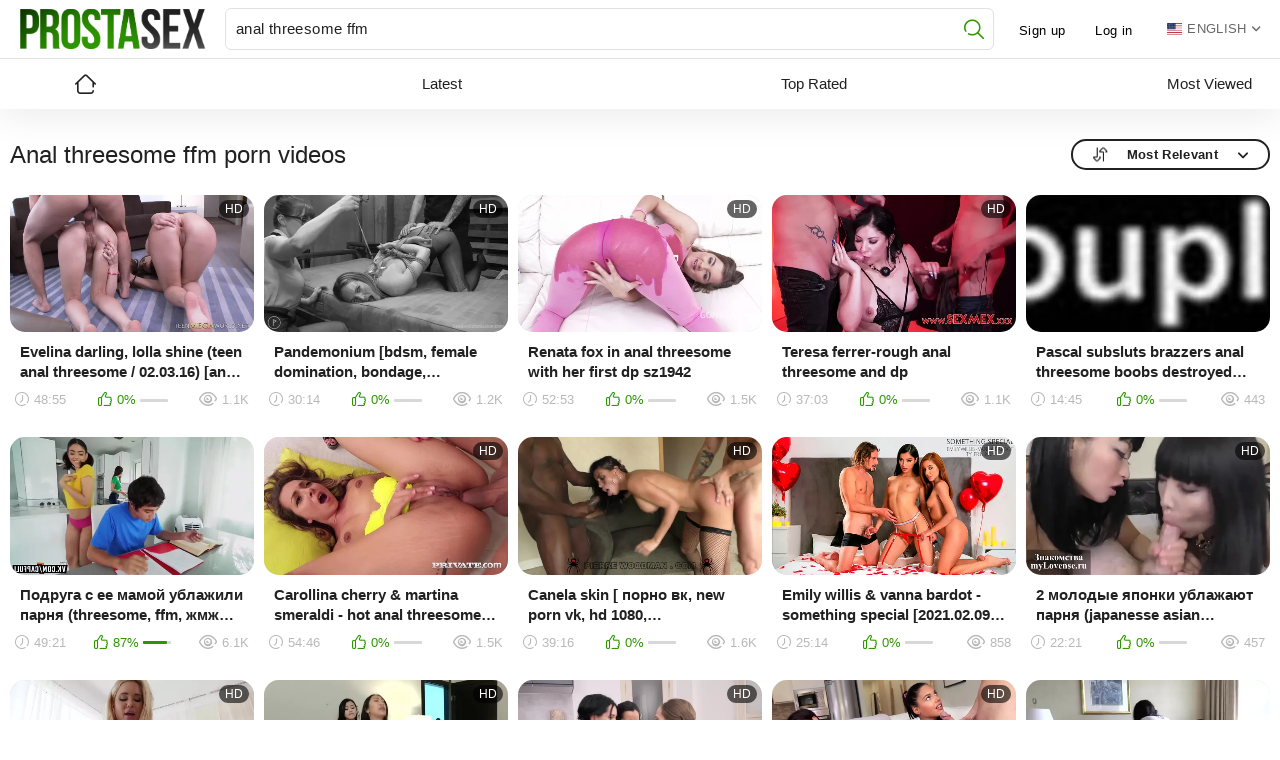

--- FILE ---
content_type: text/html; charset=utf-8
request_url: https://prostasex.cc/videos/anal-threesome-ffm/
body_size: 37815
content:
<!DOCTYPE html> <html> <head> <title>Anal threesome ffm porn videos — prostasex</title> <meta http-equiv="Content-Type" content="text/html; charset=utf-8"> <meta name="description" content="Free porn anal threesome ffm watch online!"> <meta name="viewport" content="width=device-width, initial-scale=1"> <link rel="apple-touch-icon" sizes="180x180" href="https://prostasex.cc/180x180.png"> <link rel="icon" type="image/png" sizes="32x32" href="https://prostasex.cc/32x32.png"> <link rel="icon" type="image/png" sizes="16x16" href="https://prostasex.cc/16x16.png"> <link rel="shortcut icon" href="https://prostasex.cc/favicon.ico"> <link rel="manifest" href="https://prostasex.cc/site.webmanifest"> <meta name="theme-color" content="#ffffff"> <style>.autocomplete-suggestions {border: 1px solid #1b1b1b;background: #fff;border-top: none;overflow: auto;margin: 0 -60px 0 0;border-radius: 0;overflow: hidden;}.autocomplete-suggestion { padding: 8px 15px; white-space: nowrap; overflow: hidden; cursor: pointer; color: #000;}.autocomplete-selected { background: #e0dfdf;}.autocomplete-suggestions strong { font-weight: 500; color: #2e9700; border-bottom: 1px solid #2e9700; }.autocomplete-group { padding: 5px; font-weight: bold; padding: 10px 15px;font-weight: bold;color: #fff;background: #2e9700;}.autocomplete-group strong { display: block; }/* NOTE *//* .place ~ .item:nth-of-type such selection usedin case of banner or sidebar is placed on one line with items *//* NOTE */@font-face {font-family: "icomoon";src: url("/static/images/fonts/icomoon.eot?nddhpi&v=1");src: url("/static/images/fonts/icomoon.eot?nddhpi#iefix&v=1")format("embedded-opentype"),url("/static/images/fonts/icomoon.ttf?nddhpi&v=1") format("truetype"),url("/static/images/fonts/icomoon.woff?nddhpi&v=1") format("woff"),url("/static/images/fonts/icomoon.svg?nddhpi#icomoon&v=1") format("svg");font-weight: normal;font-style: normal;font-display: block;}body,div,dl,dt,dd,ul,ol,li,h1,h2,h3,h4,h5,h6,pre,form,fieldset,input,textarea,p,blockquote,th,td {margin: 0;padding: 0;}fieldset,img {border: 0;}* {outline: none;text-decoration: none;}img,object,embed {vertical-align: bottom;}*,*:before,*:after {box-sizing: border-box;}address,caption,cite,code,dfn,em,th,var {font-style: normal;font-weight: normal;}ol,ul {list-style: none;}caption,th {text-align: left;}h1,h2,h3,h4,h5,h6 {font-size: 100%;font-weight: normal;}p.text {width: 100%;display: block;color: #212121;font-size: 24px;font-weight: 400;margin: 0 0 50px;}p.text a {text-decoration:underline}@media screen and (max-width: 992px) {p.text {margin: 0 0 25px;}}@media screen and (max-width: 640px) {p.text {font-size: 16px;margin: 0 0 12px;}}q:before,q:after {content: "";}a * {cursor: pointer;}html {height: 100%;background: #ffffff;font-size: 62.5%;}body {font-family: -apple-system,BlinkMacSystemFont,"Segoe UI",Roboto,Oxygen-Sans,Ubuntu,Cantarell,"Helvetica Neue",sans-serif;font-size: 14px;line-height: 1.2;font-weight: 400;min-height: 100%;min-width: 320px;position: relative;color: #212121;-webkit-text-size-adjust: none;-ms-text-size-adjust: none;height: 100%;}a {color: #212121;text-decoration: none;cursor: pointer;transition: color 0.3s, background-color 0.3s;}@media (min-width: 1025px) {.no-touch a:hover {color: #2e9700;}}input,select,textarea {font-size: 13px;line-height: 1.2;font-family: -apple-system,BlinkMacSystemFont,"Segoe UI",Roboto,Oxygen-Sans,Ubuntu,Cantarell,"Helvetica Neue",sans-serif;}.container {margin: 0 auto;overflow: hidden;position: relative;display: table;width: 100%;height: 100%;table-layout: fixed;overflow: hidden;}.hidden {display: none;}.country {margin: 1px 3px 1px 0;}.page-error {padding: 10px;background: transparent;color: #e62117;border: 1px solid #e62117;font-size: 30px;line-height: 34px;text-align: center;margin: 20px 0 0;border-radius: 3px;-webkit-border-radius: 3px;}.icon:before {font-family: "icomoon" !important;speak: none;font-style: normal;font-weight: normal;font-variant: normal;text-transform: none;-webkit-font-smoothing: antialiased;-moz-osx-font-smoothing: grayscale;}.icon-edit:before {content: "\e900";}.icon-private:before {content: "\e901";}.icon-videos:before {content: "\e902";}.icon-pictures:before {content: "\e903";}.icon-add_friends:before {content: "\e904";}.icon-send_message:before {content: "\e905";}.icon-check1:before {content: "\e906";}.icon-thank_check:before {content: "\e907";}.icon-close1:before {content: "\e908";}.icon-error:before {content: "\e909";}.icon-user:before {content: "\e90a";}.icon-comment_arrow:before {content: "\e90b";}.icon-share:before {content: "\e90c";}.icon-comments:before {content: "\e90d";}.icon-screenshots:before {content: "\e90e";}.icon-report:before {content: "\e90f";}.icon-download1:before {content: "\e910";}.icon-details:before {content: "\e911";}.icon-heart1:before {content: "\e912";}.icon-like:before {content: "\e937";}.icon-rss:before {content: "\e938";}.icon-menu:before {content: "\e939";}.icon-top_models:before {content: "\e93a";}.icon-top_sites:before {content: "\e93b";}.icon-drop_arrow:before {content: "\e93c";}.icon-sort:before {content: "\e93d";}.icon-views:before {content: "\e93e";}.icon-calendar1:before {content: "\e93f";}.icon-clock:before {content: "\e940";}.icon-later:before {content: "\e941";}.icon-top_categories:before {content: "\e942";}.icon-en:before {content: "\e943";}.icon-add:before {content: "\e944";}.icon-mail:before {content: "\e945";}.icon-print:before {content: "\e946";}.icon-twitter:before {content: "\e947";}.icon-facebook:before {content: "\e948";}.icon-upload1:before {content: "\e949";}.icon-search1:before {content: "\e94a";}.icon-home1:before {content: "\e94b";}.icon-edit1:before {content: "\e94c";}.icon-private1:before {content: "\e94d";}.icon-videos1:before {content: "\e94e";}.icon-send_message1:before {content: "\e94f";}.icon-add_friend:before {content: "\e950";}.icon-error1:before {content: "\e951";}.icon-thank_check1:before {content: "\e952";}.icon-close2:before {content: "\e953";}.icon-check2:before {content: "\e954";}.icon-user1:before {content: "\e955";}.icon-comments_arrow:before {content: "\e956";}.icon-comments1:before {content: "\e957";}.icon-share1:before {content: "\e958";}.icon-screenshots1:before {content: "\e959";}.icon-report1:before {content: "\e95a";}.icon-download2:before {content: "\e95b";}.icon-details1:before {content: "\e95c";}.icon-drop_arrow1:before {content: "\e95d";}.icon-favourites:before {content: "\e95e";}.icon-like1:before {content: "\e95f";}.icon-rss1:before {content: "\e960";}.icon-pagination_arrow:before {content: "\e961";}.icon-arrow1:before {content: "\e962";}.icon-sort1:before {content: "\e963";}.icon-search2:before {content: "\e964";}.icon-top_models1:before {content: "\e965";}.icon-top_sites1:before {content: "\e966";}.icon-views1:before {content: "\e967";}.icon-calendar2:before {content: "\e968";}.icon-clock1:before {content: "\e969";}.icon-top_categories1:before {content: "\e96a";}.icon-later1:before {content: "\e96b";}.icon-heart2:before {content: "\e96c";}.icon-add1:before {content: "\e96d";}.icon-mail1:before {content: "\e96e";}.icon-print1:before {content: "\e96f";}.icon-twitter1:before {content: "\e970";}.icon-facebook1:before {content: "\e971";}.icon-upload2:before {content: "\e972";}.icon-home2:before {content: "\e973";}.icon-album:before {content: "\e913";}.icon-arrow:before {content: "\e914";}.icon-calendar:before {content: "\e915";}.icon-categories:before {content: "\e916";}.icon-check:before {content: "\e917";}.icon-comment-rate-down:before {content: "\e918";}.icon-comment-rate-up:before {content: "\e919";}.icon-download:before {content: "\e91a";}.icon-earth:before {content: "\e91b";}.icon-eye:before {content: "\e91c";}.icon-flag:before {content: "\e91d";}.icon-hand:before {content: "\e91e";}.icon-heart:before {content: "\e91f";}.icon-home:before {content: "\e920";}.icon-info:before {content: "\e921";}.icon-key:before {content: "\e922";}.icon-uniE923:before {content: "\e923";}.icon-uniE924:before {content: "\e924";}.icon-lock:before {content: "\e925";}.icon-member:before {content: "\e926";}.icon-message:before {content: "\e927";}.icon-model:before {content: "\e928";}.icon-logout:before {content: "\e929";}.icon-plus-in-circle:before {content: "\e92a";}.icon-premium:before {content: "\e92b";}.icon-search:before {content: "\e92c";}.icon-shape:before {content: "\e92d";}.icon-upload:before {content: "\e92e";}.icon-video:before {content: "\e92f";}.icon-watch:before {content: "\e930";}.icon-write:before {content: "\e931";}.icon-uniE932:before {content: "\e932";}.icon-uniE933:before {content: "\e933";}.icon-if_sort_1608845:before {content: "\e934";}.icon-close:before {content: "\e935";}.icon-if_ic_touch_app_48px_3669192:before {content: "\e936";}/* forms */form .section-title {color: #212121;font-size: 18px;margin: 0 0 25px;display: block;}form .section-title.expand,form .section-title.collapse {position: relative;cursor: pointer;display: inline-block;}form .section-title.expand:hover,form .section-title.collapse:hover {color: #2e9700;}form .section-title.collapse:after,form .section-title.expand:after {content: "\e95d";display: block;position: absolute;margin-left: 10px;-webkit-backface-visibility: hidden;backface-visibility: hidden;left: 100%;top: 50%;transform: translateY(-50%);font-family: "icomoon" !important;speak: none;font-style: normal;font-weight: normal;font-variant: normal;text-transform: none;line-height: 1;-webkit-font-smoothing: antialiased;-moz-osx-font-smoothing: grayscale;z-index: 1;font-size: 6px;transition: transform 0.3s;}form .section-title.collapse:after {transform: translateY(-50%) rotate(180deg);}form .row {display: block;position: relative;width: 100%;margin: 0 0 2.5rem;line-height: 0;}.message-form {padding: 20px 0 0;border-top: 1px solid #e0dfdf;}.message-form .form-upload {max-width: 820px;}.message-form form .row {width: 100%;max-width: 100%;}.message-form form .smileys-support .textarea {padding: 12px 1px 14px;letter-spacing: 0.38px;border: none;border-radius: 0;border-bottom: 1px solid #212121;}form .row:last-child {margin: 0;}form label {display: block;margin: 0 0 7px;line-height: 1.2;color: #212121;font-size: 15px;font-weight: 400;}form label.field-label:after {content: ":";}form label.field-label.required:after {content: " (*):";}form .bottom label {margin: 0 0 8px;color: #b9b9b9;font-size: 12px;font-weight: 300;line-height: 18px;}form .bottom label.field-label {color: #212121;font-size: 15px;font-weight: 400;}form .button-group .row {margin: 5px 0 0 0;}.button-group {margin: 0 0 2rem;}.two-sections .button-group {margin: 0;}form .button-group .row:first-child {margin: 0;}form .button-group .row label {margin: 0 0 5px;cursor: pointer;}form .radio,form .checkbox {display: none;}form .radio + label,form .radio + span,form .checkbox + label,form .checkbox + span {position: relative;padding-left: 29px !important;cursor: pointer;}form .checkbox + label {font-size: 12px;line-height: 20px;}form .radio + span {line-height: 1.2;}form .checkbox + label::before,form .checkbox + span::before {content: "\e906";position: absolute;left: 0;top: -0;z-index: 2;width: 20px;height: 20px;border-radius: 5px;border: 1px solid #e0dfdf;background-color: #fff;font-family: "icomoon" !important;speak: none;font-style: normal;font-weight: normal;font-variant: normal;text-transform: none;line-height: 1;color: #fff;font-size: 11px;text-align: center;padding: 3px 0 0;-webkit-font-smoothing: antialiased;-moz-osx-font-smoothing: grayscale;transition: background-color 0.3s, border 0.3s, color 0.3s, box-shadow .3s;}form .checkbox:checked + label::before,form .checkbox:checked + span::before {background-color: #2e9700;border: 1px solid #2e9700;box-shadow: 0 5px 9px #2e9700;}form .radio + span::before,form .radio + label::before {content: "";position: absolute;left: 0;top: 50%;transform: translateY(-50%);z-index: 2;width: 20px;height: 20px;border-radius: 10px;border: 2px solid #b9b9b9;background-color: #fff;transition: background-color 0.3s, border 0.3s, color 0.3s;}form .radio + span::after,form .radio + label::after {content: "";position: absolute;left: 0;top: 50%;transform: translateY(-50%);z-index: 3;width: 20px;height: 20px;border-radius: 10px;border: 2px solid transparent;background-color: transparent;transition: background-color 0.3s, border 0.3s, color 0.3s;}form .radio:checked + span::before,form .radio:checked + label::before {background-color: #2e9700;border: 5px solid #eee;}form .radio:checked + span::after,form .radio:checked + label::after {border-color: #2e9700;}form .submit {text-align: center;text-transform: uppercase;padding: 11px 20px;cursor: pointer;border: 0;-webkit-appearance: none;transition: background-color 0.3s, color 0.3s, box-shadow .3s, border-color .3s;order: 2;box-shadow: 0 5px 9px #2e9700;background-color: #2e9700;color: #ffffff;font-size: 15px;font-weight: 500;letter-spacing: 0.38px;border-radius: 20px;}.no-touch form .submit:hover {background-color: #e0dfdf;color: #212121;box-shadow: 0 5px 9px rgba(87, 203, 36, 0.0);}.sidebar form .submit {min-width: 154px;}.margin-fix .bottom .submit.active,.margin-fix .bottom .submit.right.active,form .submit.active {background-color: #2e9700;box-shadow: 0 5px 9px #2e9700;border-color: #2e9700;color: #fff;}.margin-fix .bottom .submit:disabled,.margin-fix .bottom .submit.right:disabled,form .submit:disabled {pointer-events: none;color: rgba(33, 33, 33, 0.5);}form .textfield,form .textarea,form .selectbox,form .file {padding: 12px 20px;color: #212121;width: 100%;border-radius: 20px;height: 40px;border: 2px solid #212121;background-color: #fff;}form.form-upload .textfield,form.form-upload .textarea,form.form-upload .selectbox,form.form-upload .file {padding: 12px 1px 14px;letter-spacing: 0.38px;border: none;border-radius: 0;border-bottom: 1px solid #212121;}form .textarea {resize: none;min-height: 120px;}form .selectbox {padding: 10px 20px;}form .date {font-size: 0;}form .date .selectbox {width: auto;margin-right: 10px;}form .file {position: absolute;left: 0;top: 0;bottom: 0;padding: 0;opacity: 0;-ms-filter: "progid:DXImageTransform.Microsoft.Alpha(Opacity=0)";filter: alpha(opacity=0);cursor: pointer;transform: rotate(180deg);}form .file[disabled] {cursor: default;}form .textfield.error,form .textarea.error,form .selectbox.error,form .file.error,form fieldset.error .textfield,form fieldset.error .textarea,form fieldset.error .selectbox,form fieldset.error .file {border: 2px solid #f30702;}form .file-control {position: relative;width: 100%;margin: 0 0 2rem;}form .file-control .textfield {padding-left: 24px;}form .file-control .button {position: absolute;left: 6px;top: 5px;border-radius: 15px;text-align: center;font-weight: 500;padding: 15px 10px;font-size: 13px;color: #212121;background-color: #e0dfdf;}form .file-control .button.disabled {color: #a2a2a2;background: #f1f1f1;}form .list-selector-popup {position: absolute;width: 100%;height: 160px;left: 0;bottom: 52px;border-radius: 5px;box-shadow: -1px 1px 5px rgba(207, 207, 207, 0.65);z-index: 10000;background-color: #f9f9f9;}form .list-selector-popup:after {position: absolute;content: "";width: 10px;height: 10px;background-color: #f9f9f9;left: 50%;transform: translateX(-50%) rotate(45deg);box-shadow: -1px 1px 5px rgba(207, 207, 207, 0.65);bottom: -5px;z-index: 10000;}form .list-selector-popup:before {position: absolute;content: "";width: 40px;height: 7px;background-color: #fff;left: 50%;transform: translateX(-50%);bottom: 0;z-index: 10001;}form .list-selector-popup .button-group {overflow-y: scroll;overflow-x: hidden;position: absolute;top: 8px;left: 8px;bottom: 30px;right: 8px;}form .list-selector-popup .button-group .group-title {margin: 0 5px 10px 0;padding: 3px;line-height: 1.2;background: #c8c8c8;font-weight: 800;}form .list-selector-popup .button-group .item {display: inline-block;width: 31%;padding: 3px 0 10px;vertical-align: top;}.fancybox-inner form .list-selector-popup .button-group .item {width: 49%;}.fancybox-outer,.fancybox-inner {height: auto !important;}form .list-selector-popup .button-group .item label {color: #212121;font-size: 12px;cursor: pointer;position: relative;padding: 0 0 0 25px;}form .list-selector-popup .filter {position: absolute;bottom: 0;left: 0;right: 0;background: #c8c8c8;border: none;}form .list-selector-popup .filter input {width: 100%;height: 100%;padding: 8px 10px;border: none;background-color: #fff;color: #212121;font-weight: 400;line-height: 14px;}form .bottom {position: relative;display: inline-flex;flex-wrap: wrap;align-items: flex-end;}form .bottom a {text-decoration: none;transition: color 0.3s;color: #212121;font-size: 12px;font-weight: 500;line-height: 20px;}form .bottom .links {width: 100%;order: 1;margin: 0 0 1.5rem;position: relative;top: -10px;}form .bottom .links p:nth-child(2) a:first-child {font-weight: bold;color: #2e9700;}form .bottom .links p:nth-child(2) a:first-child:hover {color: #212121;}form .bottom .submit.right {float: right;margin: 0 0 0 10px;}.no-touch form .bottom a:hover {color: #2e9700;}.no-touch form .bottom .submit.right:hover {background-color: #2e9700;color: #fff;}form .captcha-control {width: 100%;}form .captcha-control .image {margin: 0 0 2rem;overflow: hidden;}form .captcha-control .image img {display: block;width: 165px;height: 68px;border-radius: 10px;border: 2px solid #bcbcbc;overflow: hidden;margin: 0 0 15px;}form .captcha-control .image .textfield {max-width: 350px;width: 100%;}form [data-name="code"] {margin: 0 0 2rem;min-height: 78px;}form .success {margin: 1rem;color: #2e9700;width: 100%;text-align: center;font-size: 24px;font-weight: 400;display: inline-block;vertical-align: middle;position: relative;}@media screen and (max-width: 500px) {form .success {font-size: 20px;}}form .success.hidden {display: none;}form .success:before {z-index: 1;content: "\e952";font-family: "icomoon" !important;speak: none;font-style: normal;font-weight: normal;font-variant: normal;text-transform: none;line-height: 1;-webkit-font-smoothing: antialiased;-moz-osx-font-smoothing: grayscale;font-size: 63px;margin: 0 10px 0 0;display: inline-block;vertical-align: middle;position: relative;}@media screen and (max-width: 500px) {form .success:before {width: 100%;top: 0;margin: 0 0 10px;}}.fancybox-outer form .success {width: auto;margin: 3rem;}form .generic-error {color: #f30e29;font-size: 17px;line-height: 20px;padding: 16px 10px;text-align: center;margin: 0 0 30px;border-radius: 10px;background-color: rgba(243, 14, 41, .1);}@media screen and (max-width: 860px) {form .generic-error {font-size: 15px;line-height: 17px;margin: 0 0 20px;}}form .generic-error:before {z-index: 1;content: "\e951";font-family: "icomoon" !important;speak: none;font-style: normal;font-weight: normal;font-variant: normal;text-transform: none;line-height: 1;-webkit-font-smoothing: antialiased;-moz-osx-font-smoothing: grayscale;font-size: 21px;margin: 0 3px 0 0;display: inline-block;position: relative;top: 2px;}form .info-message {display: inline-block;position: relative;margin: 0 1rem 1rem 1rem;padding: 1rem;font-size: 14px;background: #e0dfdf;border-radius: 10px;-webkit-border-radius: 10px;background-color: #ffffff;box-shadow: -1px 1px 5px rgba(207, 207, 207, 0.65);}form .info-message:before {position: absolute;content: "";width: 10px;height: 10px;background-color: #e0dfdf;left: 20px;transform: rotate(45deg);top: -5px;display: none;}form .info-message .bottom {display: block;padding: 1rem 0 0;}form .info-message .submit {min-width: auto;margin: 5px 5px 0 0;border-radius: 20px;border: 2px solid #212121;text-transform: capitalize;color: #212121;font-size: 15px;line-height: 16px;font-weight: 500;background: #fff;box-shadow: none;padding: 10px 20px;}form .info-message .submit:hover {box-shadow: 0 5px 9px #2e9700;background-color: #2e9700;border-color: #2e9700;color: #ffffff;}form .field-error {display: none;padding: 5px 0 0 0;color: #f30702;font-size: 14px;font-weight: 500;line-height: 1.2;}form .field-error label {margin: 0;}form .smileys-support {position: relative;}form .smileys-support .textarea {min-height: 45px;}.popup-holder form .smileys-support .textarea {border-radius: 0 0 20px 20px;min-height: 120px;}form .smileys-support .smileys-bar {background: #dfdfdf;padding: 2px 10px 4px;cursor: default;font-size: 0;}form .smileys-support img {cursor: pointer;margin-right: 5px;}form .smileys-support img:last-child {margin: 0;}form .progressbar {position: absolute;z-index: 1200;width: 60%;left: 50%;top: 50%;transform: translate(-50%, -50%);height: 5.0rem;border: 0.2rem solid #2e9700;padding: 0.8rem;border-radius: 2.4rem;background: #fff;}form .progressbar .text {position: absolute;width: 100%;top: 1rem;height: 3rem;font-size: 2.2rem;line-height: 3rem;text-align: center;}form .progressbar.half-done .text {color: #ffffff;}form .progressbar .progress {width: 0;height: 3rem;background: #2e9700;border-radius: 2rem;}.block-comments form .captcha-control {display: flex;align-items: flex-end;}@media screen and (max-width: 1030px) {.block-comments form .captcha-control {flex-direction: column;align-items: flex-start;}}.block-comments form .captcha-control .image {margin: 0 20px 0 0;overflow: hidden;min-width: 570px;}@media screen and (max-width: 1030px) {.block-comments form .captcha-control .image {margin: 0 0 10px;}}.block-comments form .captcha-control .image img {float: left;margin: 0 20px 0 0;border: 0;border-radius: 0;}@media screen and (max-width: 550px) {.block-comments form .captcha-control .image img {float: none;margin: 0 0 10px;}}.block-comments form .captcha-control .image .textfield {max-width: 380px;}@media screen and (max-width: 1030px) {.block-comments form .captcha-control .image .textfield {max-width: 280px;}}.block-comments form .submit {color: #212121;text-transform: none;background: transparent;border: 2px solid #292929;box-shadow: none;padding: 9px 16px;}.block-comments form .submit:hover {color: #fff;background: #2e9700;border-color: #2e9700;box-shadow: 0 5px 9px #2e9700;}/* toggle button */.toggle-button {cursor: pointer;display: flex;align-items: center;transition: background-color 0.3s, color 0.3s, border 0.3s, box-shadow .3s;cursor: pointer;box-shadow: 0 0 35px rgba(50, 50, 60, 0.1);border-radius: 10px;background-color: #ffffff;color: #212121;font-size: 15px;font-weight: 500;line-height: 17px;text-transform: uppercase;padding: 10px 20px;min-height: 70px;border: 2px solid transparent;}.toggle-button * {cursor: pointer;}.toggle-button input::before {position: absolute;content: "";top: 50%;left: 50%;transform: translate(-50%, -50%);width: 20px;height: 20px;border: 2px solid #d4d4d4;background-color: #ffffff;border-radius: 50%;z-index: 1;transition: border 0.3s, background-color 0.3s, box-shadow .3s, color .3s;}.toggle-button:hover label:before {border-color: #2e9700;}.toggle-button.inversed.active input::before {border: 5px solid #ffffff;background-color: #2e9700;box-shadow: 0 5px 9px #2e9700;border-color: #2e9700;}.toggle-button.inversed.active label::after {opacity: 0;}.toggle-button.active {color: #ffffff;background-color: #2e9700;}.toggle-button.inversed:hover {border: 2px solid #2e9700;}.toggle-button.inversed.active {color: #ffffff;background-color: #2e9700;box-shadow: 0 5px 9px #2e9700;}.toggle-button.inversed.active label {color: #ffffff;}.toggle-button.inversed label {padding-left: 40px !important;}.toggle-button.done {pointer-events: none;}.toggle-button.done *,.toggle-button.disabled * {cursor: default;}/* top links */.top-links {padding: 5px 20px;font-size: 12px;background-color: #212121;}.top-links .center-hold {display: flex;align-items: center;}.network ul {display: flex;align-items: center;}.network li {margin-right: 30px;}.network li:last-child {margin: 0;}.network a {display: block;position: relative;padding-left: 11px;transition: color 0.3s;color: #686868;font-size: 12px;font-weight: 300;line-height: 14.4px;letter-spacing: 0.3px;}.network a::before {position: absolute;content: "";border-radius: 50%;z-index: 1;left: 0;top: 50%;transform: translateY(-50%);width: 6px;height: 6px;background: #686868;transition: background 0.3s;}@media (min-width: 1024px) {.network a:hover {color: #2e9700;}.network a:hover::before {background: #2e9700;}}.network .more {display: none;}.member-links ul {display: flex;align-items: center;}.member-links .sort {min-width: 160px;}.member-links .sort ul {flex-direction: column;}.member-links .sort .type-sort:before {display: none;}.member-links .sort strong {padding: 0 15px 0 0;}.member-links li {padding: 0 20px 0 0;color: #fff;}.member-links .sort li {padding: 0;width: 100%;}.member-links .sort ul a {display: block;width: 100%;border-radius: 0;}.btn-icon {position: relative;padding-left: 39px;}.member-links .btn-icon {padding-left: 34px;}.btn-icon:before {font-family: "icomoon" !important;speak: none;font-style: normal;font-weight: normal;font-variant: normal;text-transform: none;line-height: 1;-webkit-font-smoothing: antialiased;-moz-osx-font-smoothing: grayscale;position: absolute;left: 0;top: 0;z-index: 1;}.login-btn:before {content: "\e913";top: 50%;left: 15px;transform: translateY(-50%);font-size: 14px;}.signup-btn:before {content: "\e90f";top: 50%;left: 15px;transform: translateY(-50%);font-size: 14px;}.logout-btn:before {content: "\e916";top: 50%;left: 15px;transform: translateY(-50%);font-size: 14px;}.member-links {order: 3;padding-top:3px}.member-links a {background-color: transparent;transition: background-color 0.3s, box-shadow .3s, color .3s;line-height: 30px;display: block;display: block;margin: 0 -20px 0 0;border-radius: 15px;padding: 0 15px;color: #000;font-size: 13px;letter-spacing: 0.33px;}@media (max-width: 1024px) {.no-touch .member-links a:hover,.no-touch .member-links a.disabled:hover {color: #fff;box-shadow: 0 5px 9px #2e9700;background-color: #2e9700;}}/* header */.header {z-index: 20;padding: 8px 20px;display: flex;align-items: center;background-color: #fff;position: relative;z-index: 1;z-index: 4;}.logo {order: 1;-webkit-box-flex: 0;}.logo a {display: block;}.search {order: 2;flex: 1 1;display: flex;justify-content: center;padding: 0 10px 0 19px;}.search form {flex: 0 1 927px;position: relative;border-radius: 20px;}.search .search-text input {width: 100%;border: 0;background: none;color: #212121;padding: 14px 25px 14px 0;color: #212121;font-size: 15px;font-weight: 300;line-height: 20px;letter-spacing: 0.38px;border-bottom: 1px solid #212121;}.search-text input::-webkit-input-placeholder {color: #212121;-webkit-transition: color 0.3s;transition: color 0.3s;}.search-text input:-ms-input-placeholder {color: #212121;-ms-transition: color 0.3s;transition: color 0.3s;}.search-text input::-ms-input-placeholder {color: #212121;-ms-transition: color 0.3s;transition: color 0.3s;}.search-text input::-moz-placeholder {color: #212121;-moz-transition: color 0.3s;transition: color 0.3s;}.search-text input::placeholder {color: #212121;transition: color 0.3s;}.search-text input:focus::-webkit-input-placeholder {color: transparent;}.search-text input:focus:-ms-input-placeholder {color: transparent;}.search-text input:focus::-ms-input-placeholder {color: transparent;}.search-text input:focus::-moz-placeholder {color: transparent;}.search-text input:focus::placeholder {color: transparent;}.search .search-text input:focus {outline: none;}.search .search-button {position: absolute;top: 0;right: 10px;height: 100%;width: 20px;overflow: hidden;cursor: pointer;transition: color 0.3s;font-size: 20px;line-height: 49px;color: #2e9700;font-family: "icomoon" !important;speak: none;font-style: normal;font-weight: normal;font-variant: normal;text-transform: none;-webkit-font-smoothing: antialiased;-moz-osx-font-smoothing: grayscale;}.search .search-button:before {content: "\e964";}@media (min-width: 1024px) {.no-touch .search .search-button:hover {color: #212121;}}.social-bookmarks {order: 3;-webkit-box-flex: 0;}.addthis_toolbox a.at300b,.addthis_toolbox a.at300m {padding: 0 9px;}.addthis_toolbox.addthis_32x32_style span svg {display: none !important;}.addthis_toolbox.addthis_32x32_style span {height: auto !important;width: 26px !important;text-align: center;box-sizing: border-box;transition: color 0.3s;font-family: 'icomoon' !important;speak: none;font-style: normal;font-weight: normal;font-variant: normal;text-transform: none;line-height: 1 !important;-webkit-font-smoothing: antialiased;-moz-osx-font-smoothing: grayscale;font-size: 26px;color: #b9b9b9;background: transparent !important;}.addthis_toolbox a.addthis_button_preferred_1 span {width: 32px !important;}.addthis_toolbox a.addthis_button_preferred_1 span::before {content: "\e970";}.addthis_toolbox a.addthis_button_preferred_2 span {width: 26px !important;}.addthis_toolbox a.addthis_button_preferred_2 span::before {content: "\e971";}.addthis_toolbox a.addthis_button_preferred_3 span {width: 27px !important;}.addthis_toolbox a.addthis_button_preferred_3 span::before {content: "\e96f";}.addthis_toolbox a.addthis_button_preferred_4 span {width: 31px !important;}.addthis_toolbox a.addthis_button_preferred_4 span::before {content: "\e96e";}.addthis_toolbox a.at300m span {width: 26px !important;}.addthis_toolbox a.at300m span::before {content: "\e96d";}.addthis_toolbox a {margin: 0 !important;}.addthis_toolbox.addthis_32x32_style a:hover span {color: #2e9700;}.addthis_toolbox {font-size: 0;margin: 0 -9px;}.at-icon {fill: #212121 !important;height: 30px !important;width: 30px !important;}/* navigation */.header{border-bottom: 1px solid rgb(225,225,225);}.header + nav {border-left: 0;border-right: 0;background-color: #fff;padding: 5px 0;position: relative;box-shadow: 0 5px 38px rgba(0, 0, 0, 0.09);}.navigation {position: relative;}.navigation .button {display: none;width: 100%;padding: 8px 0;margin: 0;border: none;background: transparent;height: 38px;cursor: pointer;}.navigation .button .icon {display: inline-block;height: 20px;width: 29px;position: relative;}.navigation .button .ico-bar {background: #000;height: 4px;width: 100%;position: absolute;transition: 0.1s ease-in-out;left: 0;}.navigation .button .ico-bar:first-child {top: 0;}.navigation .button .ico-bar:nth-child(2) {top: 8px;}.navigation .button .ico-bar:nth-child(3) {top: 16px;}.navigation.open .button .ico-bar {background: #2e9700;left: 4px;}.navigation.open .button .ico-bar:first-child {top: -2px;transform: rotate(45deg) translate(5px, 9px);}.navigation.open .button .ico-bar:nth-child(3) {top: 14px;transform: rotate(-45deg) translate(2px, -6px);}.navigation.open .button .ico-bar:nth-child(2) {opacity: 0;-ms-filter: "progid:DXImageTransform.Microsoft.Alpha(Opacity=0)";filter: alpha(opacity=0);}.navigation {display: flex;align-items: center;max-width: 1260px;padding: 0 10px 0 50px;width: 100%;margin: 0 auto;}@media (max-width: 1255px) {.navigation {padding: 0 10px;}}.navigation .primary {font-size: 14px;font-weight: 500;text-transform: uppercase;display: flex;flex: 1 1;justify-content: space-between;align-items: center;text-align: center;}.navigation .primary li:first-child {flex: 0 0 50px;-ms-grid-row-align: stretch;align-self: stretch;}.navigation .primary a {display: block;padding: 9px 19px;text-transform: capitalize;position: relative;transition: color 0.3s, border-color .3s;white-space: nowrap;flex: 1 1;color: #212121;font-size: 15px;border-radius: 20px;border: 2px solid transparent;}@media (max-width: 1370px) {.navigation .primary a {padding: 9px 6px;}}@media (min-width: 1024px) {.no-touch .navigation .primary a:hover {width: 100%;}.no-touch .navigation .primary .highlight.drop a:hover::before {width: auto;}.no-touch .navigation .primary a:hover {color: #2e9700;border-color: #2e9700;}}.navigation .primary .selected a {color: #2e9700;pointer-events: none;border-color: #2e9700;}.navigation .primary .highlight a {position: relative;padding-left: 41px;}.navigation .primary .highlight span:before {font-family: 'icomoon' !important;speak: none;font-style: normal;font-weight: normal;font-variant: normal;text-transform: none;line-height: 1;-webkit-font-smoothing: antialiased;-moz-osx-font-smoothing: grayscale;content: "\e972";font-size: 20px;position: absolute;top: 8px;left: 10px;display: none;}.navigation .primary .highlight span:after {position: absolute;content: "\e914";font-family: "icomoon" !important;speak: none;font-style: normal;font-weight: normal;font-variant: normal;text-transform: none;line-height: 1;-webkit-font-smoothing: antialiased;-moz-osx-font-smoothing: grayscale;font-size: 6px;top: calc(50% - 0px);right: 11px;will-change: transform;-webkit-backface-visibility: hidden;backface-visibility: hidden;transform: translateY(-50%) rotate(0);transition: transform 0.3s;display: none;}.navigation .primary .highlight a:after {font-family: 'icomoon' !important;speak: none;font-style: normal;font-weight: normal;font-variant: normal;text-transform: none;line-height: 1;-webkit-font-smoothing: antialiased;-moz-osx-font-smoothing: grayscale;content: "\e949";font-size: 16px;position: absolute;top: 12px;left: 15px;}@media (max-width: 1152px) {.navigation .primary .highlight a:after,.navigation .primary .highlight a:before {display: none;}.navigation .primary .highlight span {position: relative;}.navigation .primary .highlight span:before {display: block;top: 0;left: -35px;}.navigation .primary .highlight span:after {display: block;right: -30px;top: 8px;}}#item1 {position: relative;font-size: 0;height: 100%;}#item1::after {position: absolute;content: "\e973";font-family: "icomoon" !important;speak: none;font-style: normal;font-weight: normal;font-variant: normal;text-transform: none;line-height: 1;-webkit-font-smoothing: antialiased;-moz-osx-font-smoothing: grayscale;font-size: 20px;top: 50%;left: 50%;transform: translate(-50%, -50%);}.navigation .primary .selected a::before {width: 100%;}.navigation .primary .drop {position: relative;align-items: center;display: flex;}.navigation .primary .drop > a {position: relative;transition: background-color 0.3s, border-radius 0.3s;padding: 9px 31px 9px 41px;}.navigation .primary .drop > a:after {position: absolute;content: "\e914";font-family: "icomoon" !important;speak: none;font-style: normal;font-weight: normal;font-variant: normal;text-transform: none;line-height: 1;-webkit-font-smoothing: antialiased;-moz-osx-font-smoothing: grayscale;font-size: 6px;top: calc(50% - 0px);right: 11px;will-change: transform;-webkit-backface-visibility: hidden;backface-visibility: hidden;transform: translateY(-50%) rotate(0);transition: transform 0.3s;}.navigation .primary .drop a:before {font-family: 'icomoon' !important;speak: none;font-style: normal;font-weight: normal;font-variant: normal;text-transform: none;line-height: 1;-webkit-font-smoothing: antialiased;-moz-osx-font-smoothing: grayscale;content: "\e972";font-size: 20px;position: absolute;top: 9px;left: 10px;}.navigation .primary ul {position: absolute;top: 41px;left: 0;z-index: 10;width: 100%;opacity: 0;visibility: hidden;transform: translateY(-10px);transition: opacity 0.3s, visibility 0.3s, transform 0.3s;overflow: hidden;border-radius: 20px;border: 2px solid #2e9700;background: #fff;}.navigation .primary ul li {display: block;}.primary li {margin-right: 4px;}.primary li:last-child {margin-right: 0;}.navigation .primary .highlight ul li a {transition: background-color 0.3s, color 0.3s, border-color .3s, box-shadow .3s;color: #212121;font-size: 13px;font-weight: 500;line-height: 15px;letter-spacing: 0.33px;padding: 6px 17px;text-align: left;border-radius: 0;}.navigation .primary ul li a:before {display: none;}.navigation .primary .drop:focus ul,.navigation .primary .drop:hover ul {opacity: 1;visibility: visible;transform: translateY(0);}.navigation .primary .drop:hover > a {background-color: #2e9700;border-color: #2e9700;color: #fff;box-shadow: 0 5px 9px #2e9700;}.navigation .primary .drop:hover > a::after {transform: translateY(-50%) rotate(180deg);}.no-touch .navigation .primary ul li a:hover {background-color: #2e9700;color: #fff;}.navigation .secondary li:first-child {border-left: none;}.navigation .secondary a {text-decoration: none;padding: 17px 6px;position: relative;display: block;white-space: nowrap;}.navigation .secondary a:before {position: absolute;content: "";left: 0;bottom: 0;background-color: #2e9700;height: 3px;width: 0;transition: width 0.3s;}.no-touch .navigation .secondary a:hover {color: #2e9700;}.no-touch .navigation .secondary a:hover::before {width: 100%;}/* footer */.footer {width: 100%;box-shadow: 0 -5px 38px rgba(0, 0, 0, 0.09);}.footer .footer-wrap {max-width: 1885px;margin: 0 auto;overflow: hidden;display: flex;flex-wrap: wrap;-webkit-box-orient: vertical;color: #9f9f9f;font-size: 13px;font-weight: 300;line-height: 24px;letter-spacing: 0.33px;padding: 100px 0 55px;position: relative;text-align: center;}.footer .footer-wrap .footer-logo {content: '';position: absolute;display: inline-block;top: 35px;left: 50%;transform: translateX(-50%);}.footer a {color: #ffffff;text-decoration: underline;}.footer a:hover {color: #ffffff;}.footer .nav {width: 100%;order: 1;display: flex;justify-content: center;align-items: center;flex-wrap: wrap;margin: 0 0 20px;}.footer .nav li {margin: 0 10px 0 0;}.footer .nav li:last-child {margin: 0;}.footer .nav a {display: block;color: #212121;font-size: 15px;font-weight: 500;border-radius: 20px;padding: 8px 14px;text-transform: uppercase;background-color: transparent;text-decoration: none;transition: background-color 0.3s, color 0.3s, box-shadow .3s;letter-spacing: 0.38px;}@media (min-width: 1024px) {.no-touch .footer .nav a:hover {color: #fff;background-color: #2e9700;box-shadow: 0 5px 9px #2e9700;}}.footer .copyright {order: 3;display: flex;justify-content: center;color: #212121;width: 100%;}.footer .copyright a {color: #212121;padding: 0 4px;text-decoration: none;}.footer .copyright br {display: none;}.footer .txt {order: 2;margin: 0 auto 35px;max-width: 1136px;display: inline-block;}.box {margin: 0 0 20px;width: 100%;}.box.message {font-size: 14px;line-height: 16px;margin-bottom: 400px;}/* headings *****/.headline {display: flex;align-items: center;margin: 0 0 25px;padding: 30px 0 0;width: 100%;}h1,h2 {flex: 1 1;order: 0;color: #212121;font-size: 24px;line-height: 26px;font-weight: 400;}h3 {flex: 1 1;order: 0;color: #212121;font-size: 20px;line-height: 24px;font-weight: 400;}h1 a,h2 a {color: #2e9700;}h1 a:hover,h2 a:hover {text-decoration: underline;}.sort {position: relative;padding: 6px 40px;margin: 0 15px 0 0;min-width: 140px;transition: background-color 0.3s, border-radius 0.3s, border-color .3s, box-shadow .3s;border-radius: 15px;border: 2px solid #212121;color: #212121;font-size: 13px;line-height: 15px;font-weight: 500;letter-spacing: 0.33px;cursor: pointer;}@media (max-width: 1025px) {.sort {cursor: auto;}}.sort:last-child {margin: 0;}.sort:before {font-family: "icomoon" !important;speak: none;font-style: normal;font-weight: normal;font-variant: normal;text-transform: none;line-height: 1;-webkit-font-smoothing: antialiased;-moz-osx-font-smoothing: grayscale;position: absolute;right: 20px;top: 50%;transform: translateY(-50%) rotate(0);z-index: 1;font-size: 6px;content: "\e962";will-change: transform;-webkit-backface-visibility: hidden;backface-visibility: hidden;transition: transform 0.3s;}@media (min-width: 1025px) {.sort:focus,.sort:hover {background-color: #2e9700;color: #fff;border-color: #2e9700;box-shadow: 0 5px 9px #2e9700;}.sort:hover:before {transform: translateY(-50%) rotate(180deg);}}.sort.open-sort {background-color: #2e9700;color: #fff;border-color: #2e9700;box-shadow: 0 5px 9px #2e9700;}.sort.open-sort:before {transform: translateY(-50%) rotate(180deg);}.sort .icon {position: absolute;left: 20px;top: 50%;-webkit-backface-visibility: hidden;backface-visibility: hidden;transform: translateY(-50%);z-index: 1;font-size: 14px;line-height: 0;}.sort .type-sort:before {content: "\e963";}.sort [class*="videos"]:before,.sort .type-video:before {content: "\e94e";}.sort .type-fav:before {content: "\e963";}.sort .type-visibility:before {content: "\e94d";}.sort .type-edit:before {content: "\e94c";}.sort [class*="release_year"]:before,.sort [class*="post_date"]:before {content: "\e902";}.sort [class*="duration"]:before {content: "\e91d";}.sort [class*="dir"]:before,.sort [class*="title"]:before {content: "\e91e";}.sort [class*="popularity"]:before,.sort [class*="viewed"]:before,.sort [class*="watched"]:before,.sort [class*="last_time"]:before {content: "\e909";}.sort [class*="albums"]:before {content: "\e900";}.sort [class*="popularity"] + strong,.sort [class*="viewed"] + strong,.sort [class*="last_time"] + strong {padding: 0 17px 0 30px;}.sort [class*="dir"]:before,.sort [class*="title"]:before {content: "\e91e";}.sort [class*="rating"]:before {content: "\e90b";}.icon type-sort last_content_date,.sort [class*="most_favourited"]:before {content: "\e90c";}.sort [class*="date"]:before {content: "\e902";}.sort [class*="comments"]:before,.sort [class*="most_commented"]:before {content: "\e914";}.sort strong {padding: 0 10px 0 14px;display: block;text-align: center;text-align: left;}.icon.type-visibility + strong {padding: 0 10px 0 10px;}.sort .icon.total_albums + strong,.sort .icon.type-video + strong {padding: 0 10px 0 10px;}.sort ul {position: absolute;top: 32px;width: 100%;right: 0;z-index: 100;overflow: hidden;border-radius: 15px;border: 2px solid #2e9700;background-color: #ffffff;opacity: 0;visibility: hidden;transform: translateY(10px);transition: opacity 0.3s, visibility 0.3s, transform .3s;}.no-touch .sort ul li:first-child {margin-top: 0;}@media (min-width: 1025px) {.sort:hover ul {opacity: 1;visibility: visible;transform: translateY(0);}}.sort.open-sort ul {opacity: 1;visibility: visible;transform: translateY(0);}.sort ul a {display: block;padding: 8px 5px 8px 17px;text-align: center;background: transparent;transition: background 0.3s, color 0.3s;color: #212121;font-size: 13px;font-weight: 500;line-height: 14px;letter-spacing: 0.33px;text-align: left;}@media (min-width: 1024px) {.no-touch .sort ul a:hover {color: #ffffff;background: #2e9700;cursor: pointer;}}.headline .button,.headline .more {padding: 7px 15px;color: #fff;background-color: #2e9700;border-radius: 15px;margin: 2px 0 2px 3px;}.no-touch .headline .more:hover,.no-touch .headline .button:hover {background-color: #c6c6c6;color: #212121;}.headline .button.icon {position: relative;padding: 7px 15px 7px 25px;}.headline .button.done {padding: 7px 15px;}.headline .button.icon:before {position: absolute;left: 15px;top: 50%;transform: translateY(-50%);}.headline .button.done:before {content: "";}.headline .more {position: relative;}.headline .button.done,.headline .button.disabled {pointer-events: none;}.headline .button.done *,.headline .button.disabled * {cursor: default;}.headline .button span {padding: 0 9px;transition: padding 0.3s;}.toggle-button.done span,.headline .button.done span {position: relative;padding: 0 9px 0 23px;}.toggle-button.done span:before,.headline .button.done span:before {position: absolute;content: "\e954";font-size: 12px;left: 0;top: 50%;transform: translateY(-50%);font-family: "icomoon" !important;speak: none;font-style: normal;font-weight: normal;font-variant: normal;text-transform: none;-webkit-font-smoothing: antialiased;-moz-osx-font-smoothing: grayscale;}.headline .more span {font-weight: bold;padding: 0 25px 0 9px;}.headline .more:after {content: "";border-left: 4px solid #222222;border-top: 3px solid transparent;border-bottom: 3px solid transparent;display: block;position: absolute;top: 10px;right: 8px;}.headline .more:hover:after {border-left: 4px solid #ffffff;}.headline .button-info {padding: 7px 15px 7px 30px;border-radius: 3px;background-color: #e0dfdf;border-radius: 15px;margin: 0 0 0 3px;order: 2;border-radius: 0 15px 15px 0;margin: 2px 0;position: relative;}.headline .button-info:before {content: "\e955";position: absolute;left: 15px;top: 50%;font-size: 12px;transform: translateY(-50%);font-family: "icomoon" !important;speak: none;font-style: normal;font-weight: normal;font-variant: normal;text-transform: none;-webkit-font-smoothing: antialiased;-moz-osx-font-smoothing: grayscale;}.headline .button-info + .button {order: 1;border-radius: 15px 0 0 15px;}.empty-content {margin: 0 0 3rem;font-size: 14px;line-height: 1.2;padding: 10px 0 0 10px;}.empty-content h2 {font-size: 1.8rem;margin: 0 0 10px;}.empty-content a {text-decoration: underline;}.empty-content p {margin: 0 0 10px;line-height: 20px;}.empty-content ul,.empty-content ol {padding-left: 20px;}.empty-content li {list-style: disc inside;line-height: 20px;margin-bottom: 10px;}.empty-content ol li {list-style: decimal inside;}/* tags cloud *****/.tags-cloud {padding: 30px 0 55px;display: flex;flex-wrap: wrap;justify-content: center;align-items: center;width: 100%;}.tags-cloud a {order: 0;margin: 10px;background-color: transparent;border-radius: 15px;transition: background-color 0.3s, color 0.3s;text-transform: uppercase;color: #212121;font-size: 36px;font-weight: 500;letter-spacing: 0.9px;}.no-touch .tags-cloud a:hover {color: #2e9700;}.tags-cloud::after {content: '';width: 100%;height: 1px;display: block;background: transparent;}.tags-cloud .all {order: 2;text-align: center;padding: 9px 79px;margin: 30px 0 0;border-radius: 20px;border: 2px solid #212121;color: #212121;font-size: 15px;font-weight: 500;letter-spacing: 0.38px;text-transform: capitalize;transition: color .3s, border-color .3s, background .3s, box-shadow .3s;}@media (min-width: 1024px) {.no-touch .tags-cloud a.all:hover {color: #fff;border-color: #2e9700;background: #2e9700;box-shadow: 0 5px 9px #2e9700;}}/* search cloud *****/.search-cloud {margin-top: 2rem;text-align: center;}/* advertisement boxes *****/.spot img,.spot embed,.spot object,.spot iframe {vertical-align: bottom;width: 100%;height: 100%;}/* top ad */div.top {width: 100%;margin: 30px auto 0;padding: 15px 10px;text-align: center;box-shadow: 0 0 35px rgba(50, 50, 60, 0.1);border-radius: 10px;background-color: #ffffff;}div.top a {display: inline-block;}div.top img {height: auto;width: 100%;max-width: 1235px;}/* list ads */.place {float: right;width: 320px;overflow: hidden;background: transparent;position: relative;box-shadow: -1px 1px 5px rgba(207, 207, 207, 0.65);background-color: #ffffff;border-radius: 5px;text-align: center;padding: 66px 0;font-size: 0;}.big-container .sidebar + .main-container .list-albums .place {padding: 102px 0;}.place ~ .item:nth-of-type(-n + 7) {width: calc((100% - 362px) / 3);}.margin-fix .place {margin-top: 10px;}.place .spot {overflow: hidden;margin: 0 0 10px;}.place .spot:last-child {margin: 0;}.place .spot a {width: 300px;height: 250px;background: #c8c8c8;overflow: hidden;display: block;}.list-albums .spot,.list-videos .spot,.list-playlists .spot {display: inline-block;width: 300px;height: 250px;}/* bottom adv */.footer-margin {box-shadow: 0 -5px 38px rgba(0, 0, 0, 0.09);background-color: #ffffff;padding: 50px 0 30px;}.bottom-adv {display: flex;justify-content: center;align-items: center;margin: 0;width: 100%;}.bottom-adv .spot {display: inline-block;vertical-align: top;width: 300px;height: 250px;overflow: hidden;margin: 1px 15px;}.bottom-adv .spot a {width: 300px;height: 250px;background: #c8c8c8;overflow: hidden;display: block;}/* lists *****/.list-comments,.list-subscriptions,.list-playlists,.list-members,.list-messages,.list-models,.list-sponsors,.list-channels,.list-categories,.list-tags,.list-albums,.list-albums-images,.list-videos-screenshots {width: 100%;}.margin-fix {margin: -22px 0 0 -10px;font-size: 0;line-height: 0;}.list-models .margin-fix {margin-top: -10px;}.margin-fix::after .margin-fix::before {content: "";display: table;width: 100%;overflow: hidden;clear: both;}.list-albums-images .margin-fix {margin-bottom: 20px;}.list-comments .margin-fix {margin: 0;}.list-tags .margin-fix {margin: 0;font-size: 14px;line-height: 20px;}.list-tags .margin-fix {display: flex;}.list-tags .margin-fix .item {flex: 1 1;}.margin-fix .bottom {margin: 0;max-width: 100%;width: 100%;padding: 2rem 0 0 10px;}.margin-fix .bottom .submit,.margin-fix .bottom .submit.right {margin: 5px 10px 0 0;border-radius: 20px;border: 2px solid #212121;color: #212121;font-size: 15px;line-height: 18px;font-weight: 500;text-transform: capitalize;background: transparent;box-shadow: 0 5px 9px rgba(87, 203, 36, 0);padding: 9px 38px;}.margin-fix .bottom .submit.right {margin: 5px 0 0 auto !important;}.no-touch .margin-fix .bottom .submit:hover,.no-touch .margin-fix .bottom .submit.right:hover {background-color: #2e9700;border-color: #2e9700;box-shadow: 0 5px 9px #2e9700;color: #fff;}.margin-fix .bottom .submit:last-child,.margin-fix .bottom .submit.right:last-child {margin: 5px 0 0;}.margin-fix .generic-error {margin: 15px 0 0 15px;}.no-thumb {background: url("/static/images/kvs.svg") no-repeat center;}.list-members .item {width: calc(16.66% - 10px);display: inline-block;text-align: center;margin: 10px 0 2.5rem 10px;vertical-align: top;}.list-playlists .item,.list-models .item,.list-sponsors .item,.list-channels .item,.list-categories .item,.list-albums .item,.list-albums-images .item,.list-videos .item,.list-videos-screenshots .item {display: inline-block;vertical-align: top;text-align: left;background: transparent;vertical-align: top;cursor: pointer;margin: 22px 0 0 10px;width: calc(20% - 10px);cursor: pointer;background-color: #ffffff;}@media screen and (min-width: 1250px) {.related-videos .list-videos .item {width: calc(20% - 10px);}}.big-container .sidebar + .main-container .place ~ .item:nth-of-type(-n + 5) {width: calc((100% - 352px) / 2);}.big-container .sidebar + .main-container .list-albums .place ~ .item:nth-of-type(-n + 7) {width: calc((100% - 362px) / 3);}.big-container .sidebar + .main-container .list-videos .item {width: calc(20% - 10px);}@media screen and (max-width: 1550px) {.big-container .sidebar + .main-container .list-videos .item {width: calc(20% - 10px);}}.list-members .item a {display: block;display: inline-block;width: auto;}.list-members .item.unread a {padding-bottom: 20px;}.list-playlists .item a,.list-sponsors .item,.list-channels .item a,.list-categories .item,.list-models .item,.list-albums .item a,.list-videos .item a {display: block;font-size: 12px;line-height: 1.2;}.list-tags .item a {padding-left: 10px;}.list-channels .item,.list-models .item,.list-sponsors .item,.list-categories .item {display: inline-block;margin: 10px 0 0 10px;padding: 0;width: calc(20% - 10px);}.item-control {border-top: 1px solid #e0dfdf;padding: 10px 0;cursor: default;}.list-members .item.unread .img {border: 2px solid #ee0000;}.item .img {position: relative;background-color: #e0dfdf;overflow: hidden;border-radius: 15px;transition: box-shadow .3s;}@media (min-width: 1025px) {.no-touch .item:hover .img {box-shadow: 0 0 38px rgba(0, 0, 0, 0.29);}}@media (max-width: 1024px) {.list-members .item a {display: block;overflow: hidden;}.list-members .item .title {text-overflow: ellipsis;white-space: nowrap;}}.no-touch .list-members .item:hover .img {box-shadow: 0 0px 38px rgba(0, 0, 0, 0);}.list-models .img,.list-sponsors .img {padding-bottom: 133.44%;}.list-categories .img,.list-channels .img{padding-bottom:56.25%}.list-videos-screenshots .img,.list-videos .img {width: 100%;padding-bottom: 56.25%;-webkit-backface-visibility: hidden;backface-visibility: hidden;}.list-videos .is-hd {position: absolute;top: 5px;right: 5px;z-index: 3;font-weight: 900;text-transform: uppercase;padding: 3px 6px;color: #ffffff;font-size: 12px;font-weight: 400;line-height: 12px;letter-spacing: 0.12px;border-radius: 12px;background-color: rgba(0, 0, 0, 0.6);}.list-playlists .img {width: 100%;padding-bottom: 56.25%;position: relative;}.list-videos .img.preview-loading:after {display: block;position: absolute;content: "";width: 21px;height: 21px;background: url("/static/images/loader.gif") no-repeat;bottom: 5px;right: 5px;z-index: 1;opacity: 0.8;}.list-members .img {display: inline-block;width: 10rem;height: 10rem;position: relative;border-radius: 50%;overflow: visible;}.list-albums .img {padding-bottom: 133.44%;}.list-albums-images .img {width: 100%;padding-bottom: 75%;text-align: center;}.item .img img:first-child {position: absolute;top: 0;bottom: 0;left: 0;right: 0;width: 100%;height: 100%;-webkit-backface-visibility: hidden;backface-visibility: hidden;}.list-members .item .img img:first-child {border-radius: 50%;}.item .img .img-country {position: absolute;width: 24px;height: auto;bottom: 5px;right: 5px;border-radius: 5px;}.item .img .no-thumb {display: block;height: 100%;background-size: 6rem;}.item.disabled .img {background-color: #212121;}.item.disabled .img img {opacity: 0.3;}.list-albums-images .img .no-thumb,.list-models .img .no-thumb,.list-sponsors .img .no-thumb,.list-channels .img .no-thumb,.list-categories .img .no-thumb {position: absolute;top: 0;left: 0;right: 0;bottom: 0;height: 100%;width: 100%;z-index: 2;font-size: 0;}.list-playlists .img img.video2,.list-playlists .img img.video3,.list-playlists .img img.video4,.list-playlists .img img.video5 {position: absolute;width: 7rem;height: 4rem;border: 2px solid rgba(0, 0, 0, 0.5);z-index: 2;border-radius: 15px;opacity: .6;transition: border 0.3s, opacity .3s;}.no-touch .list-playlists .item:hover .img img {opacity: 1;}.no-touch .list-playlists .item .img .video3:hover,.no-touch .list-playlists .item .img .video4:hover,.no-touch .list-playlists .item .img .video2:hover {z-index: 3;border: 2px solid #2e9700;opacity: 1;}.list-playlists .img img.video2 {right: 25px;top: 5px;}.list-playlists .img img.video3 {right: 15px;top: 15px;}.list-playlists .img img.video4 {right: 5px;top: 25px;}.list-playlists .img .no-thumb {position: absolute;height: 67px;font-size: 0;width: 60px;left: 50%;top: 50%;transform: translate(-50%, -50%);z-index: 5;}.item .title {-webkit-transition: color 0.3s;transition: color 0.3s;overflow: hidden;color: #212121;font-size: 15px;line-height: 20px;margin: 10px 10px 8px 10px;text-overflow: ellipsis;display: -webkit-box;-webkit-line-clamp: 2;-webkit-box-orient: vertical;-webkit-transition: color 0.3s;-moz-transition: color 0.3s;-ms-transition: color 0.3s;-o-transition: color 0.3s;}.list-albums .item .title {height: 40px;}@media (min-width: 1025px) {.list-subscriptions .item:hover .title {color: #212121;}.item:hover .title {color: #2e9700;}}.item .wrap {display: flex;align-items: center;justify-content: space-between;padding: 0 5px 5px;color: #b9b9b9;font-size: 13px;font-weight: 300;line-height: 20px;}.list-members .item .wrap {flex-wrap: wrap;justify-content: center;}.list-members .item .wrap .views {display: none;}.list-members .item .wrap .added {margin: 0 5px 0;}.item .wrap div {position: relative;padding-left: 19px;display: inline-block;vertical-align: middle;}.item .wrap .albums {padding-left: 25px;}.item .wrap div:before {font-family: "icomoon" !important;speak: none;font-style: normal;font-weight: normal;font-variant: normal;text-transform: none;line-height: 1;-webkit-font-smoothing: antialiased;-moz-osx-font-smoothing: grayscale;position: absolute;left: 0;top: calc(50% - 1px);transform: translateY(-50%);z-index: 1;font-size: 14px;display: inline-block;vertical-align: middle;}.item .wrap .duration:before {content: "\e969";}.item .wrap .rating::before {content: "\e95f";}.item .wrap .albums::before {content: "\e959";}.item .wrap .videos::before {content: "\e94e";}.item .wrap .photos::before {content: "\e959";}.item .wrap .photos {padding-left: 25px;}.item .wrap .rating.negative::before {transform: rotate(180deg);top: calc(50% - 7px);}.item .wrap .added::before {content: "\e968";}.item .wrap .views {padding-left: 23px;}.item .wrap .views::before {content: "\e967";}.item .wrap div.rating {display: flex;align-items: center;justify-content: flex-start;flex-wrap: nowrap;}.item .wrap div.rating .scale-holder {position: relative;width: 28px;height: 3px;margin: 0 0 0 4px;border-radius: 2px;background-color: #d8d8d8;display: block;}.item .wrap div.rating .scale-holder .scale {position: absolute;left: 0;top: 0;height: 100%;border-radius: 2px;background: #2e9700;display: block;}.item .wrap div.rating.negative .scale-holder .scale {background-color: #e62117;}.item.disabled .title,.item.processing .title {color: #2e9700;}.item.error .title {color: #e62117;}.list-tags .item .title {height: auto;font-size: 24px;font-weight: 700;line-height: 25px;margin: 0;padding: 20px 0 15px 10px;}.list-subscriptions .item .title {min-height: auto;text-decoration: underline;display: block;padding: 1.6rem 10px;font-size: 14px;font-weight: 500;text-decoration: none;color: #212121;}@media (min-width: 1025px) {.no-touch .list-subscriptions .item .title:hover {color: #2e9700;}.no-touch .item:hover .title {color: #2e9700;}.no-touch .list-tags .item:hover .title {color: inherit;}}.item.unread .views {font-weight: bold;}.item .user {height: 14px;overflow: hidden;white-space: nowrap;}.item .rating {position: relative;}.item .positive {color: #2e9700;}.item .negative {color: #f30e29;}.item .is_hd {position: absolute;z-index: 2;right: 5px;top: 5px;color: #fff;font-size: 13px;text-transform: uppercase;letter-spacing: 0.33px;opacity: 0.8;background-color: #ee0000;border-radius: 12px;padding: 5px 8px;opacity: 0;visibility: hidden;transform: translateX(150%);transition: transform 0.3s, opacity 0.3s, visibility 0.3s;}.item .ico-fav-0 {position: absolute;top: 10px;left: 10px;z-index: 10;border-radius: 50%;transform: translateX(-150%);transition: background-color 0.3s;color: #212121;width: 30px;height: 30px;background-color: rgba(255, 255, 255, 0.8);transition: color .3s, background .3s;}.no-touch .item .ico-fav-0:hover {background-color: #2e9700;color: #fff;}.item .ico-fav-0::before {content: "\e96c";}.item .ico-fav-1 {position: absolute;top: 10px;left: 45px;z-index: 10;border-radius: 50%;transform: translateY(-150%);color: #212121;width: 30px;height: 30px;font-size: 16px;background-color: rgba(255, 255, 255, 0.8);transition: color .3s, background .3s;}.item .ico-fav-1::before {content: "\e96b";}.no-touch .item .ico-fav-1:hover {background-color: #2e9700;color: #fff;}.item .touch-preview,.item [class*="ico-fav"] {font-family: "icomoon" !important;speak: none;font-style: normal;font-weight: normal;font-variant: normal;text-transform: none;line-height: 30px;-webkit-font-smoothing: antialiased;-moz-osx-font-smoothing: grayscale;text-align: center;font-size: 16px;opacity: 0;visibility: hidden;transition: transform 0.3s, opacity 0.3s, visibility 0.3s, color .3s, background .3s;transition: transform 0.3s, opacity 0.3s, visibility 0.3s,color .3s, background .3s;}.item .touch-preview {display: block;opacity: 0.6;visibility: visible;width: 40px;height: 40px;position: absolute;top: 5px;left: 5px;z-index: 20;background-color: #000;border-radius: 50%;color: #fff;transition: background-color 0.3s;display: none;}.item .touch-preview::before {content: "\e923";}.no-touch .item:hover .is_hd,.no-touch .item:hover [class*="ico-fav"] {opacity: 1;visibility: visible;transform: translateY(0);transform: translateX(0);}.no-touch .item .ico-fav-0 {opacity: 0;visibility: hidden;transform: translateX(-150%);}.no-touch .item .ico-fav-1 {opacity: 0;visibility: hidden;transform: translateY(-150%);}.item .ico-fav-0.fixed,.item .ico-fav-1.fixed {opacity: 1;visibility: visible;transform: translateY(0);transform: translateX(0);}.line-disabled,.line-error,.line-processing {position: absolute;top: 50%;left: 15%;width: 70%;transform: translateY(-50%);text-align: center;background: #2e9700;padding: 5px 0;color: #ffffff;font-size: 1.6rem;font-weight: 500;line-height: 2rem;border-radius: 5px;}.line-error {color: #ffffff;}.line-premium,.line-private {position: absolute;z-index: 2;bottom: 5px;right: 5px;text-align: center;border-radius: 12px;background-color: rgba(45, 45, 45, 0.6);color: #ffffff;font-size: 12px;font-weight: bold;line-height: 18px;text-transform: uppercase;padding: 2px 9px;}.line-premium [class*="ico"],.line-private [class*="ico"] {padding: 2px 0 0 20px;position: relative;}.line-premium [class*="ico"]:before,.line-private [class*="ico"]:before {font-family: "icomoon" !important;speak: none;font-style: normal;font-weight: normal;font-variant: normal;text-transform: none;line-height: 1;-webkit-font-smoothing: antialiased;-moz-osx-font-smoothing: grayscale;position: absolute;left: 0;top: 50%;transform: translateY(-50%);z-index: 1;content: "\e918";color: #2e9700;}.line-private [class*="ico"] {padding: 2px 0 0 15px;}.line-private [class*="ico"]:before {content: "\e94d" !important;}.list-members .unread-notification {position: absolute;bottom: -90px;left: 50%;transform: translateX(-50%);white-space: nowrap;line-height: 1.2;display: flex;align-items: center;color: #f30e29;font-size: 13px;font-weight: 300;-webkit-transform: translateX(-50%);-moz-transform: translateX(-50%);-ms-transform: translateX(-50%);-o-transform: translateX(-50%);}.list-members .unread-notification:before {font-family: "icomoon" !important;speak: none;font-style: normal;font-weight: normal;font-variant: normal;text-transform: none;-webkit-font-smoothing: antialiased;-moz-osx-font-smoothing: grayscale;content: "\e94f";margin: 0 5px -2px 0;font-size: 15px;}.item-control .item-control-holder {display: flex;align-items: center;flex-wrap: wrap;justify-content: flex-end;}.item-control .toggle-button {padding: 5px 19px;margin: 0 5px 0 0;transition: background-color 0.3s, color 0.3s, box-shadow .3s, border-color .3s;min-height: 0;border-radius: 15px;border: 2px solid #212121;color: #212121;font-size: 13px !important;font-weight: 500;line-height: 16px;letter-spacing: 0.33px;text-transform: capitalize;}.item-control .toggle-button:last-child {margin: 0;}.item-control-holder .toggle-button {margin: 2px;}.no-touch .item-control .toggle-button[data-action="delete"]:hover {background-color: #ee0000;box-shadow: 0 5px 9px rgba(243, 14, 41, 0.38);color: #fff;border-color: #ee0000;}.item-control .toggle-button.active,.no-touch .item-control .toggle-button:hover {background-color: #2e9700;color: #ffffff;box-shadow: 0 5px 9px #2e9700;border-color: #2e9700;}.no-touch .form-upload .item-control .toggle-button:hover .checkbox:checked + span::before {background-color: #fff;color: #2e9700;border: 1px solid #fff;}.item-control .toggle-button .radio + span::before,.item-control .toggle-button .radio + label::before {top: -3px;}.item-control .toggle-button .checkbox + span::before,.item-control .toggle-button .checkbox + label::before {top: -3px;}.form-upload .item-control .toggle-button .radio + span::before,.form-upload .item-control .toggle-button .radio + label::before {top: 50%;}form.form-upload .radio:checked + span::after,form.form-upload .radio:checked + label::after {border-color: #fff;}.item-control .toggle-button[data-action="select"] {background: 0;position: relative;padding: 8px 10px;margin: 0 1rem 0 0;margin: 0 auto 0 0;border: 0;border-radius: 0;}.item-control .toggle-button[data-action="select"]:after {content: "";width: 20px;height: 20px;border-radius: 5px;border: 1px solid #e0dfdf;background-color: #ffffff;padding: 0;position: absolute;left: 0;top: 50%;transform: translateY(-50%);z-index: 2;}.item-control .toggle-button[data-action="select"]:before {font-family: "icomoon" !important;speak: none;font-style: normal;font-weight: normal;font-variant: normal;text-transform: none;-webkit-font-smoothing: antialiased;-moz-osx-font-smoothing: grayscale;position: absolute;top: 50%;transform: translateY(-50%);left: 4px;z-index: 3;font-size: 9px;color: #fff;content: "\e954";}.list-albums-images .item-control .toggle-button[data-action="select"]:before,.list-albums-images .item-control .toggle-button[data-action="select"]:after {display: none;}.list-albums-images .item-control .toggle-button.active .checkbox + span {color: #212121;}.no-touch .list-albums-images .item-control .toggle-button.active:hover .checkbox + span {color: #fff;}.item-control .toggle-button[data-action="select"].active::after {background-color: #2e9700;border: 1px solid #2e9700;}.item-control .toggle-button:last-child {margin: 0;}.item-control .toggle-button.disabled {pointer-events: none;color: rgba(33, 33, 33, 0.5);}.list-comments .item {display: flex;align-items: flex-start;font-size: 12px;line-height: 1.2;margin: 0 0 2.7rem;color: #212121;}.list-comments .image {width: 6rem;height: 6rem;border-radius: 50%;background-color: #e0dfdf;overflow: hidden;margin: 0 10px 0 0;flex-shrink: 0;}.list-comments .image img {width: 100%;height: 100%;}.list-comments .image .no-thumb {display: flex;align-items: center;justify-content: center;width: 100%;height: 100%;font-size: 0;line-height: 0;background-size: 4rem;}.list-comments .comment-options {order: 2;display: flex;align-items: center;}.list-comments .comment-options a {min-width: 42px;height: 30px;border-radius: 15px;margin: 0 3px 0 0;transition: background-color 0.3s, color .3s, border-color .3s, box-shadow .3s;border: 2px solid #292929;}.list-comments .comment-options a:last-child {margin: 0;}.comment-edit {font-size: 12px;text-align: center;font-weight: 500;line-height: 30px;}.no-touch .list-comments .comment-options .comment-edit:hover {color: #fff;background-color: #2e9700;}.list-comments .comment-options a:before {font-size: 13px;line-height: 26px;}.list-comments .comment-options a.comment-dislike.disabled,.list-comments .comment-options a.comment-like.disabled {pointer-events: none;}.list-comments .comment-options a.comment-dislike,.list-comments .comment-options a.comment-like {font-family: "icomoon" !important;speak: none;font-style: normal;font-weight: normal;font-variant: normal;text-transform: none;-webkit-font-smoothing: antialiased;-moz-osx-font-smoothing: grayscale;font-size: 0;line-height: 0;text-align: center;}.list-comments .comment-options a.comment-dislike:before {content: "\e956";display: inline-block;transform: rotate(180deg);}.list-comments .comment-options a.comment-like:before {content: "\e956";}.no-touch .list-comments .comment-options a.comment-like:hover {color: #fff;border-color: #2e9700;background: #2e9700;box-shadow: 0 5px 9px #2e9700;}.no-touch .list-comments .comment-options a.comment-dislike:hover {color: #fff;background: #f30702;border-color: #f30702;box-shadow: 0 5px 9px rgba(243, 14, 41, 0.38);}.list-comments .comment-options span {border-radius: 15px;background-color: transparent;color: #212121;font-size: 13px;font-weight: 400;line-height: 14.4px;letter-spacing: 0.33px;padding: 6px 15px;margin: 0 3px 0 0;border-radius: 15px;border: 2px solid #292929;}.list-comments .comment-options .comment-rating.positive {box-shadow: 0 5px 9px #2e9700;background-color: #2e9700;border: 2px solid #2e9700;color: #ffffff;}.list-comments .comment-options .comment-rating.negative {box-shadow: 0 5px 9px rgba(243, 14, 41, 0.38);background-color: #f30e29;border: 2px solid #f30e29;color: #ffffff;}.list-comments .text {flex: 1 1;display: flex;flex-wrap: wrap;align-items: center;}.list-comments .comment-info {display: block;order: 1;flex: 1 1;color: #b9b9b9;font-size: 13px;font-weight: 400;line-height: 17px;}.comment-date.icon.icon-calendar:before {margin: 0 2px 0 0;font-size: 15px;}.list-comments p {flex: 1 1 100%;order: 3;line-height: 2.4rem;font-size: 14px;padding: 9px 0 0 10px;}.list-comments .username {margin: 0 2px 0 0;color: #212121;font-size: 15px;font-weight: 400;line-height: 17px;padding: 0 25px 0 0;position: relative;}.list-comments .username::after {font-family: "icomoon" !important;speak: none;font-style: normal;font-weight: normal;font-variant: normal;text-transform: none;-webkit-font-smoothing: antialiased;-moz-osx-font-smoothing: grayscale;content: "\e968";font-size: 15px;color: #b9b9b9;right: 0;transform: translateY(-50%);top: 50%;position: absolute;}.list-subscriptions .item {display: inline-block;background-color: #ffffff;box-shadow: -1px 1px 5px rgba(207, 207, 207, 0.65);text-align: left;margin: 10px 0 0 10px;border-radius: 5px;}.list-subscriptions .item:after {content: "";display: block;clear: both;}.list-messages .item {display: inline-block;position: relative;overflow: hidden;margin: 20px 0 0 10px;border-top: 1px solid #e0dfdf;padding-top: 20px;}.list-messages .item:first-child,.list-messages .item.grouped {border-top: none;padding-top: 0;}.list-messages .item.grouped {padding-left: 50px;}.list-messages .item.me {padding-left: 40%;}.list-messages .image {float: left;width: 60px;height: 60px;overflow: hidden;margin: 0 10px 0 0;}.list-messages .grouped .image {display: none;}.list-messages .image a {display: block;width: 100%;height: 100%;border-radius: 50%;overflow: hidden;}.list-messages .image:hover {opacity: 0.7;-ms-filter: "progid:DXImageTransform.Microsoft.Alpha(Opacity=70)";filter: alpha(opacity=70);}.list-messages .image img,.list-messages .image .no-thumb {display: block;width: 100%;height: 100%;background-color: #e0dfdf;background-size: 70% 70%;}.list-messages .message-text {font-size: 14px;line-height: 1.2;font-weight: 500;font-size: 14px;overflow: hidden;}.list-messages .item.deleted .message-text {color: #6f6f6f;}.list-messages .message-text .inline-text {display: block;padding: 10px 0 0 10px;}.list-messages .item.editing .message-text {background: #c3c3c3;}.list-messages .added {display: inline-block;position: relative;color: #bcbcbc;font-size: 12px;line-height: 1.2;padding: 0 0 0 20px;margin: 3px 8px 5px 0;}.list-messages .added:before {font-family: "icomoon" !important;speak: none;font-style: normal;font-weight: normal;font-variant: normal;text-transform: none;-webkit-font-smoothing: antialiased;-moz-osx-font-smoothing: grayscale;content: "\e968";position: absolute;font-size: 15px;left: 0;top: 50%;transform: translateY(-50%);}.list-messages .grouped .added {display: none;}.list-messages .grouped.me .added {display: inline-block;}.list-messages .added.editable {cursor: pointer;}.no-touch .list-messages .added.editable:hover {color: #2e9700;}.list-messages .added.editable:before {content: "\e968";}.list-messages .item.new .added {padding: 0 20px;}.list-messages .item.new .added:after {display: block;position: absolute;content: "";background-color: #2e9700;width: 10px;height: 10px;top: 50%;transform: translateY(-50%);right: 0;border-radius: 50%;}.list-messages .load-more {margin-top: 15px;}.list-messages .bottom {padding: 0 0 10px 10px;}.list-messages .bottom .submit {font-size: 13px;padding: 4px 20px;min-width: auto;}/* pagination */.pagination {text-align: center;}.pagination-holder {display: inline-block;vertical-align: bottom;}.pagination ul {display: flex;flex-wrap: wrap;align-items: center;justify-content: center;}.pagination li {min-width: 44px;margin: 0 14px;}.pagination a,.pagination span {display: block;border-radius: 20px;padding: 11px 10px;transition: background-color 0.3s, color 0.3s, border-color .3s;color: #212121;font-size: 15px;font-weight: 400;letter-spacing: 0.38px;border-radius: 22px;border: 2px solid transparent;}@media (min-width: 1024px) {.no-touch .pagination a:hover {color: #ffffff;background-color: #2e9700;border-color: #2e9700;}}.pagination .page-current a,.pagination .page-current span {color: #212121;pointer-events: none;border: 2px solid #212121;}.pagination .next a::after {display: inline-block;content: "\e961";font-size: 14px;font-family: "icomoon" !important;speak: none;font-style: normal;font-weight: normal;font-variant: normal;text-transform: none;-webkit-font-smoothing: antialiased;-moz-osx-font-smoothing: grayscale;margin: 0 0 0 10px;}.pagination .prev a::before {display: inline-block;content: "\e961";font-size: 12px;font-family: "icomoon" !important;speak: none;font-style: normal;font-weight: normal;font-variant: normal;text-transform: none;-webkit-font-smoothing: antialiased;-moz-osx-font-smoothing: grayscale;margin: 0 10px 0 0 ;transform: rotate(180deg);}.pagination .prev span,.pagination .next span,.pagination .first,.pagination .last {display: none;}/* load-more */.load-more {padding: 1.5rem 0 0;text-align: center;}.load-more a {display: inline-block;padding: 1.2rem 1.4rem;font-size: 14px;font-weight: 500;text-transform: uppercase;background-color: #e0dfdf;border-radius: 20px;min-width: 20rem;transition: background-color 0.3s, color 0.3s;}.load-more a:hover {color: #ffffff;background: #2e9700;}/* content */.content {max-width: 1570px;padding: 0 10px;width: 100%;margin: 0 auto;display: flex;flex-wrap: wrap;}.big-container .content {max-width: 1880px;}.main-content {width: 100%;display: flex;flex-wrap: wrap;align-items: flex-start;padding: 0 0 2rem;}/* sidebar */.sidebar {box-shadow: -1px 1px 5px rgba(207, 207, 207, 0.65);border-radius: 5px;background-color: #ffffff;width: 300px;margin: 30px 25px 0 0;padding: 20px 20px 40px;}.main-container {width: 100%;}.big-container .sidebar + .main-container {width: calc(100% - 325px);}.sidebar .headline {padding: 0;margin: 0 0 20px;}.sidebar h2 {display: flex;align-items: baseline;color: #212121;font-size: 20px;}.sidebar h1 a,.sidebar h2 a {text-decoration: none;color: #212121;font-size: 20px;}.sidebar .icon:before {font-size: 20px;margin: 0 10px 0 0;content: "\e96a";position: relative;top: 1px;}.sidebar .icon-world:before {content: "\e966";}.sidebar .icon-model:before {content: "\e965";}.sidebar .list {padding: 0 0 30px;margin: 0 0 50px;border-bottom: 1px solid #e3e3e3;}.sidebar .list:last-of-type {border: none;margin: 0;padding: 0;}.sidebar .comments,.sidebar .filter {margin: 0 0 3rem;width: 100%;}.sidebar .comments li {display: flex;flex-wrap: wrap;padding: 0 0 17px;border-bottom: 1px solid #e0dfdf;margin: 0 0 2rem;}.sidebar .list a {display: flex;justify-content: space-between;align-items: center;position: relative;cursor: pointer;color: #212121;font-size: 15px;line-height: 18px;padding: 9px 20px;border-radius: 20px;border: 2px solid transparent;background-color: #ffffff;transition: color .3s, border-color .3s, box-shadow .3s, background .3s;font-weight: 400;}@media (min-width: 1024px) {.no-touch .sidebar .list a:hover {color: #2e9700;border-color: #2e9700;}}.sidebar .list .all-link {margin: 35px 0 0 ;}@media (max-width: 1255px) {.sidebar .list .all-link {margin: 0;}}.sidebar .list .all-link a {font-weight: 500;letter-spacing: 0.38px;justify-content: center;border-color: #212121;}@media (min-width: 1024px) {.no-touch .sidebar .list .all-link a:hover {box-shadow: 0 5px 9px #2e9700;background-color: #2e9700;color: #ffffff;}}.sidebar .list .rating {font-size: 14px;color: #b9b9b9;font-size: 13px;font-weight: 300;transition: color .3s;}.no-touch .sidebar .list a:hover .rating {color: #212121;}.sidebar .comments .comment-text {color: #212121;font-size: 14px;font-weight: 400;flex: 1 1 100%;line-height: 2.4rem;order: 2;}.sidebar .comments .comment-text a {color: #212121;transition: color 0.3s;}.no-touch .sidebar .comments .comment-text a:hover {color: #2e9700;}.sidebar .comments .comment-info {margin: 0 0 10px;flex: 1 1 100%;overflow: hidden;}.sidebar .comments .image {width: 40px;height: 40px;background-color: #e0dfdf;border-radius: 50%;margin: 0 10px 0 0;overflow: hidden;float: left;}.sidebar .comments .image a {display: block;height: 100%;}.sidebar .comments .image img,.sidebar .comments .image .no-thumb {display: block;width: 100%;height: 100%;text-align: center;position: relative;}.sidebar .comments .image .no-thumb {background-size: 23px;}.sidebar .comments .username a {color: #212121;font-size: 14px;font-weight: 500;transition: color 0.3s;}.sidebar .comments .username {margin: 0 8px 0 0;}.sidebar .comments .username a:hover {color: #2e9700;}.sidebar .comments .added {display: inline-block;color: #bcbcbc;font-size: 12px;font-weight: 400;position: relative;padding: 0 0 0 20px;margin: 3px 8px 0 0;}.sidebar .comments .added:before {position: absolute;font-family: "icomoon" !important;speak: none;font-style: normal;font-weight: normal;font-variant: normal;text-transform: none;line-height: 1;-webkit-font-smoothing: antialiased;-moz-osx-font-smoothing: grayscale;position: absolute;font-size: 15px;left: 0;top: calc(50% - 1px);transform: translateY(-50%);z-index: 1;content: "\e968";}.sidebar .filter li {position: relative;background: transparent;margin: 0 0 1.5rem;}.sidebar .filter li * {cursor: pointer;}.sidebar .filter li input {display: none;}.sidebar .filter li label {display: block;padding: 0 0 0 25px;font-size: 14px;position: relative;}.sidebar .filter li label::before {content: "\e904";position: absolute;left: 0;top: -2px;z-index: 2;width: 20px;height: 20px;border-radius: 5px;border: 1px solid #e0dfdf;background-color: #fff;font-family: "icomoon" !important;speak: none;font-style: normal;font-weight: normal;font-variant: normal;text-transform: none;line-height: 1;color: #fff;font-size: 11px;text-align: center;padding: 3px 0 0;-webkit-font-smoothing: antialiased;-moz-osx-font-smoothing: grayscale;transition: background-color 0.3s, border 0.3s, color 0.3s;}.sidebar .filter li input:checked + label::before {background-color: #2e9700;border: 1px solid #2e9700;}.sidebar label.group {display: block;margin: 0 0 2rem;}.sidebar label.group:after {content: ":";}.sidebar form .selectbox.age {width: 120px;}.sidebar form .button-group label {float: none;}.sidebar .alphabet {display: flex;flex-wrap: wrap;padding: 0 10px;margin: 0 0 3rem;}.sidebar .alphabet span,.sidebar .alphabet a {display: inline-block;text-align: center;text-transform: uppercase;min-width: calc(20% - 3px);margin: 1.5px;font-size: 14px;font-weight: 500;border-radius: 20px;padding: 0.8rem 1.0rem;background-color: #e0dfdf;color: #212121;transition: background-color 0.3s, color 0.3s;}.sidebar .alphabet a {cursor: pointer;}.sidebar .alphabet span {color: #a2a2a2;}.no-touch .sidebar .alphabet a:hover {color: #ffffff;background-color: #2e9700;}/* block-channel */.block-channel {box-shadow: -1px 1px 5px rgba(207, 207, 207, 0.65);border-radius: 5px;background-color: #ffffff;display: flex;padding: 2rem;align-items: flex-start;font-size: 14px;margin: -4px 0 0;}.block-channel .img {position: relative;order: 1;width: 37rem;padding: 0 1rem 0 0;display: flex;}.block-channel .img a {display: inline-block;width: 100%;}.block-channel .img img {display: block;width: 100%;}.block-channel .img .no-thumb {display: block;width: 100%;height: 20rem;text-align: center;line-height: 200px;background-color: #e0dfdf;font-size: 0;line-height: 0;background-size: 6rem;}.block-channel .img .channel-user {position: absolute;right: 15px;bottom: 5px;color: #fff;font-size: 12px;font-weight: 400;border-radius: 12px;padding: 5px 10px;opacity: 0.8;background-color: #000;width: auto;}.block-channel .img .channel-user:before {font-family: "icomoon" !important;speak: none;font-style: normal;font-weight: normal;font-variant: normal;text-transform: none;-webkit-font-smoothing: antialiased;-moz-osx-font-smoothing: grayscale;content: "\e913";margin: 0 5px 0 0;}.no-touch .block-channel .img .channel-user:hover {background-color: #2e9700;}.block-channel .channel-info {order: 2;flex: 1 1 360px;padding: 0 2rem 0 0;}.block-channel .channel-list {margin: 0 0 2rem;}.block-channel .channel-list li {display: flex;align-items: center;margin: 0 0 1.5rem;}.block-channel .channel-list li:last-child {margin: 0;}.block-channel .channel-list .name {flex: 0 0 110px;flex: 0 0 130px;color: #bcbcbc;font-size: 14px;margin: 0 1rem 0 0;}.block-channel .channel-list .rating {padding: 3px 0 0;overflow: hidden;display: flex;justify-content: space-between;flex: 1 1;}.block-channel .channel-list .rating span {width: calc(10% - 2px);height: 6px;background-color: #e0dfdf;margin: 0 1px 0 0;border-radius: 3px;}.block-channel .channel-list .rating .full {background-color: #2e9700;}.block-channel .desc {line-height: 20px;}.block-channel .channel-rating {order: 3;flex: 1 1 170px;}.block-channel .channel-rating strong {border-radius: 2rem;background-color: #e0dfdf;color: #212121;font-size: 7.2rem;font-weight: 700;width: 100%;padding: 4rem 1rem;display: block;text-align: center;margin: 0 0 1rem;}.block-channel .channel-rating a {color: #ffffff;font-size: 14px;font-weight: 500;text-transform: uppercase;border-radius: 20px;background-color: #2e9700;width: 100%;text-align: center;display: block;padding: 12px 5px;transition: background-color 0.3s, color 0.3s;}.block-channel .channel-rating a.disabled {color: #212121;background-color: #e0dfdf;}.no-touch .block-channel .channel-rating a:hover {color: #212121;background-color: #e0dfdf;}.no-touch .block-channel .channel-rating a.disabled:hover {color: #ffffff;background-color: #2e9700;}/* block-model */.block-model {background-color: #ffffff;border-radius: 5px;box-shadow: -1px 1px 5px rgba(207, 207, 207, 0.65);padding: 2rem;margin: 30px 0 0;display: flex;align-items: flex-start;justify-content: flex-start;flex-wrap: nowrap;}.block-model .headline {padding: 0;margin: 0 !important;width: 100%;display: flex;align-items: center;justify-content: space-between;flex-wrap: wrap;}.block-model .headline h2 {margin-bottom: 10px;}.headline .button-info {margin-right: auto;}.info-model {width: 100%;}.info-model .info {display: flex;align-items: center;justify-content: space-between;flex-wrap: wrap;margin: 0 0 10px;}.info-model .alias {margin: 0 0 1rem;}.block-model .img-holder {min-width: 150px;margin: 0 1rem 0 0;}.block-model .img {float: left;display: block;width: 15rem;height: 10.7rem;position: relative;}.block-model .img a {display: block;width: 100%;position: absolute;top: 0;left: 0;bottom: 0;right: 0;width: 100%;height: 100%;z-index: 1;}.block-model .img span,.block-model .img img {position: absolute;top: 0;left: 0;bottom: 0;right: 0;width: 100%;height: 100%;z-index: 1;}.block-model .img a img {position: inherit;left: inherit;right: inherit;top: inherit;bottom: inherit;display: block;width: 100%;}.block-model .img .img-country {position: absolute;width: 24px;height: auto;bottom: 5px;right: 5px;top: auto;left: auto;}.totals-holder {position: absolute;z-index: 3;bottom: 5px;left: 5px;color: #fff;background: #000;display: flex;align-items: center;font-size: 12px;border-radius: 12px;opacity: 0.8;padding: 5px 10px;}.totals-holder div {margin: 0 1rem 0 0;}.totals-holder div:last-child {margin: 0;}.totals-holder .icon::before {margin: 0 5px 0 0;}.block-model .img .no-thumb {background-color: #e0dfdf;font-size: 0;line-height: 0;background-size: 6rem;}.block-model .model-list {display: flex;align-items: center;justify-content: space-between;flex-wrap: wrap;}.block-model .model-list li {color: #bcbcbc;margin: 0 0 1rem;padding: 0 1rem 0 0;display: flex;align-items: center;justify-content: flex-start;flex-wrap: nowrap;}.block-model .model-list li span {color: #212121;padding: 0 0 0 5px;}.block-model .desc {line-height: 20px;}.block-model .website {line-height: 20px;clear: both;padding: 1.5rem 0 0;color: #bcbcbc;}.block-model .website a {color: #2e9700;}.no-touch .block-model .website a:hover {color: #212121;}/* video / album common */.sponsor {width: 100%;overflow: hidden;margin: 10px 0 0;}.sponsor img {width: 100%;height: auto;}.info-holder {width: 100%;}.info-holder:after {content: "";display: block;clear: both;}.info-buttons {width: 100%;display: flex;align-items: center;flex-wrap: wrap;padding: 0 10px 36px;}@media screen and (min-width: 992px) {.info-buttons {padding: 0 10px 36px;}}/* block-video */.block-video {display: flex;align-items: flex-start;width: 100%;margin: 0 0 50px;}.block-video .video-holder {margin-right: 20px; flex-shrink: 1;flex-grow: 1;min-width: 1px;background-color: #ffffff;}.block-video .player {margin: 0 0 2rem;}.block-video .player .embed-wrap {position: relative;padding-bottom: 56.25%;/* 16:9 */height: 0;}.block-video .player .player-wrap {width: 100%;height: auto;position: relative;}.block-video .player .player-wrap .poster {width: 100%;height: auto;}.block-video .player .embed-wrap iframe,.block-video .player .player-wrap #kt_player,.block-video .player .player-wrap #kt_player_internal {position: absolute !important;left: 0 !important;top: 0 !important;width: 100% !important;height: 100% !important;}.block-video .player .player-wrap #kt_player.is-fullscreen {position: fixed !important;}.block-video .player .loading {display: block;text-align: center;font-size: 20px;font-weight: bold;line-height: 25px;color: #444444;padding: 50px 20px;}.block-video .no-player {display: block;position: relative;overflow: hidden;background-color: #000;}.block-video .no-player img {position: absolute;left: 0;top: 0;width: 100%;height: 100%;opacity: 0.2;object-fit: contain;}.block-video .no-player .message {position: absolute;text-align: center;width: 95%;left: 50%;top: 50%;color: #fff;font-size: 2.4rem;font-weight: 500;line-height: 3.6rem;transform: translate(-50%, -50%);}.block-video .no-player .message em {font-weight: bold;}.block-video .no-player .message a {color: #2e9700;text-decoration: underline;transition: color 0.3s;font-size: 2.4rem;font-weight: 500;line-height: 3.6rem;}.no-touch .block-video .no-player .message a:hover {color: #fff;}.block-video .no-player .message form {display: block;padding: 20px 0 0 0;}.block-video .no-player .btn-play {position: absolute;width: 100%;height: 100%;background: url("/player/skin/img/play_white.png") 50% 50% no-repeat;}.block-video .playlist {padding: 2rem;border-bottom: 1px solid #e0dfdf;margin: 0 0 10px;}.block-video .playlist-holder {display: flex;flex-wrap: wrap;margin: 0 0 0 -10px;}.block-video .playlist .item {position: relative;cursor: pointer;width: calc(20% - 10px);margin: 0 0 10px 10px;background-color: #fff;border-radius: 15px 15px 5px 5px;box-shadow: -1px 1px 5px rgba(207, 207, 207, 0.65);}.block-video .playlist .item.selected {pointer-events: none;}.no-touch .block-video .playlist .item.selected img {border: 2px solid #2e9700;border-radius: 15px;}.block-video .playlist .item .title {height: 36px;margin: 10px;padding: 0;}.playlist .playlist-holder .item .title {overflow: hidden;text-overflow: ellipsis;display: -webkit-box;-webkit-line-clamp: 2;-webkit-box-orient: vertical;height: auto;}@media (min-width: 1025px) {.block-video .playlist .item:hover .title {color: #2e9700;}}.block-video .playlist .item .img {position: relative;padding-bottom: 56.51%;}.block-video .playlist .pagination .prev,.block-video .playlist .pagination .next {display: block;}.block-video .playlist .pagination .first,.block-video .playlist .pagination .last,.block-video .playlist .pagination .page,.block-video .playlist .pagination .jump {display: none;}.block-video .sponsor {margin: 0 auto 2rem;max-width: 730px;}.sponsor a {display: block;}.table {order: 2;width: 300px;display: flex;justify-content: center;flex-wrap: wrap;flex-shrink: 0;flex-grow: 0;}.table .opt {margin: 0 0 10px;width: 300px;height: 250px;display: inline-block;}.table .opt img,.table .opt a {display: block;width: 100%;height: 100%;}.table .opt:last-child {margin: 0;}/* block-album */.block-album {display: flex;align-items: flex-start;width: 100%;}.block-album .album-holder {margin: 0 2rem 3rem 0;flex-shrink: 1;flex-grow: 1;min-width: 1px;border-radius: 5px;background-color: #ffffff;}.block-album .images {position: relative;min-height: 20rem;padding: 0 3rem;margin: 0 0 2rem;display: flex;flex-wrap: wrap;justify-content: center;}.block-album .images span.item,.block-album .images a.item {display: inline-block;margin: 3rem 1.5rem 0;position: relative;}.block-album .images .item img {width: 100%;display: block;}.block-album .images a.item:hover {border-color: #e62117;}.block-album .images .message {position: absolute;text-align: center;padding: 40px 20px 20px;left: 0;right: 0;top: 0;bottom: 0;z-index: 2;font-size: 2.4rem;line-height: 3.6rem;font-weight: 500;color: #fff;background-color: rgba(0, 0, 0, 0.9);}.block-album .images .message em {font-weight: bold;}.block-album .images .message a {color: #2e9700;margin: 0 5px;transition: color 0.3s;}.no-touch .block-album .images .message a:hover {color: #fff;}.block-album .images .message form {display: block;padding: 20px 0 0 0;}.block-album .sponsor {margin: 0 auto 2rem;max-width: 730px;}/* video / album rating */.rating-container {display: flex;align-items: center;margin-right: 2rem;}.rate-dislike,.rate-like {font-size: 0;line-height: 0;overflow: hidden;width: 26px;height: 26px;font-family: "icomoon" !important;speak: none;font-style: normal;font-weight: normal;font-variant: normal;text-transform: none;line-height: 1;-webkit-font-smoothing: antialiased;-moz-osx-font-smoothing: grayscale;position: relative;}.rate-like {margin: 0 5px 0 0;}.rate-dislike {margin: 0 10px 0 0;}.rate-dislike:before,.rate-like:before {position: absolute;top: 50%;left: 50%;transform: translate(-50%, -50%);z-index: 1;font-size: 25px;color: #bcbcbc;content: "\e95f";transition: color 0.3s;}.rate-dislike:before {transform: translate(-50%, -50%) rotate(180deg);}.rate-like.disabled,.rate-dislike.voted,.rate-dislike.disabled,.rate-like.voted {pointer-events: none;}.rate-like.voted::before {color: #2e9700;}.rate-dislike.voted:before {color: #f30702;}.no-touch .rate-dislike:hover::before {color: #f30702;}.no-touch .rate-like:hover::before {color: #2e9700;}.rating-container .rating {min-width: 42px;text-align: center;}.rating-container .voters {display: block;margin: 0 0 6px;color: #b9b9b9;font-size: 12px;font-weight: 300;line-height: 14px;}.rating-container .voters span.positive {color: #2e9700;}.rating-container .voters span.negative {color: #f30702;}.rating-container .scale-holder {height: 4px;border-radius: 2px;background-color: #d8d8d8;display: block;position: relative;overflow: hidden;}.rating-container .scale-holder .scale {position: absolute;left: 0;top: 0;height: 4px;background-color: #2e9700;border-radius: 2px;}.rating-container .scale-holder.negative .scale {background-color: #f30702;}/* video / album add to favourites */.btn-favourites {border-radius: 20px;border: 2px solid #212121;display: block;position: relative;margin-bottom: 4px;transition: background-color 0.3s, border-radius 0.3s, border-color .3s, box-shadow .3s;}.btn-favourites .ico-favourite {display: block;font-family: "icomoon" !important;speak: none;font-style: normal;font-weight: normal;font-variant: normal;text-transform: none;line-height: 1;-webkit-font-smoothing: antialiased;-moz-osx-font-smoothing: grayscale;z-index: 1;margin: 0 5px 0 0;}.btn-favourites .ico-favourite:before {content: "\e95e";}@media (min-width: 1025px) {.btn-favourites:hover {background-color: #2e9700;border-color: #2e9700;box-shadow: 0 5px 9px #2e9700;}}.btn-favourites .drop {display: flex;align-items: center;width: 100%;height: 100%;cursor: pointer;padding: 8px 22px 8px 13px;color: #212121;transition: color 0.3s;font-size: 21px;}@media (min-width: 1025px) {.btn-favourites:hover .drop {color: #ffffff;}}.btn-favourites .drop:after {content: "\e95d";display: block;position: absolute;-webkit-backface-visibility: hidden;backface-visibility: hidden;right: 9px;top: 50%;transform: translateY(-50%);font-family: "icomoon" !important;speak: none;font-style: normal;font-weight: normal;font-variant: normal;text-transform: none;line-height: 1;-webkit-font-smoothing: antialiased;-moz-osx-font-smoothing: grayscale;z-index: 1;font-size: 6px;transition: transform 0.3s;}@media (min-width: 1025px) {.btn-favourites:hover .drop:after {transform: translateY(-50%) rotate(180deg);}}.btn-favourites ul {border-radius: 15px;border: 2px solid #2e9700;background-color: #ffffff;position: absolute;top: calc(100% + 5px);left: 0;z-index: 10;overflow: hidden;opacity: 0;visibility: hidden;transform: translateY(-10px);transition: opacity 0.3s, visibility 0.3s, transform 0.3s;}@media (min-width: 1025px) {.btn-favourites:hover ul {display: block;}.btn-favourites:hover ul {opacity: 1;visibility: visible;transform: translateY(0);}}.btn-favourites ul li > a,.btn-favourites ul li > span {white-space: nowrap;display: block;font-weight: bold;background-color: transparent;text-transform: capitalize;color: #212121;font-size: 12px;font-weight: 500;transition: background-color 0.3s;}.btn-favourites ul li > a {padding: 13px 15px;}@media (min-width: 1025px) {.btn-favourites ul li > a:hover,.btn-favourites ul li > span:hover {background-color: #2e9700;color: #fff;}.btn-favourites ul li > a:hover,.btn-favourites ul li > span:hover a {color: #fff;}.btn-favourites ul li > span:hover::before {color: #fff;}}.btn-favourites.open-drop {background-color: #2e9700;border-color: #2e9700;box-shadow: 0 5px 9px #2e9700;}.btn-favourites.open-drop .drop{color: #ffffff;}.btn-favourites.open-drop ul {opacity: 1;visibility: visible;transform: translateY(0);}.btn-favourites.open-drop .drop:after {transform: translateY(-50%) rotate(180deg);}.btn-favourites ul li span {position: relative;padding: 1.2rem 3.8rem;}.btn-favourites ul li span:before {font-family: "icomoon" !important;speak: none;font-style: normal;font-weight: normal;font-variant: normal;text-transform: none;line-height: 1;-webkit-font-smoothing: antialiased;-moz-osx-font-smoothing: grayscale;text-align: center;font-size: 1.4rem;position: absolute;top: 50%;transform: translateY(-50%);left: 1.5rem;color: #2e9700;transition: color 0.3s;content: "\e906";}.btn-favourites ul li span .delete {position: absolute;background-color: #212121;text-decoration: none;height: 2rem;width: 2rem;border-radius: 50%;right: 0.8rem;top: 50%;transform: translateY(-50%);font-size: 0;line-height: 0;font-family: "icomoon" !important;speak: none;font-style: normal;font-weight: normal;font-variant: normal;text-transform: none;line-height: 1;-webkit-font-smoothing: antialiased;-moz-osx-font-smoothing: grayscale;text-align: center;color: #fff;padding: 0.6rem 0 0 0;transition: color 0.3s, transform 0.3s, background-color 0.3s;}.btn-favourites ul li span .delete:before {content: "\e953";font-size: 0.8rem;}.btn-favourites ul li .delete:hover {background-color: #e0dfdf;}.btn-favourites ul li .delete:hover::before {color: #212121;}.btn-favourites ul li span a {padding: 0;color: #212121;text-decoration: underline;}.no-touch .btn-favourites ul li span a:hover {text-decoration: none;}/* video / album tabs */.tabs-menu {flex: 1 1;padding: 2px 0;}.tabs-menu ul {display: flex;align-items: center;justify-content: flex-end;flex-wrap: wrap;flex: 1 0;}.tabs-menu li {margin-right: 4px;margin-bottom: 4px;}@media (max-width: 785px) {.tabs-menu ul .sort.download {margin: 0;}}@media (max-width: 425px) {.tabs-menu li {width: 100%;margin-right: 0;}.tabs-menu li.sort.download {margin: 0 0 5px 0;}}.tabs-menu li:last-child {margin: 0 0 4px;}.toggle-button.icon,.tabs-menu .toggle-button.icon {position: relative;padding: 1.1rem 1.5rem 1.1rem 4rem;}.toggle-button.icon:before,.tabs-menu .toggle-button.icon:before {position: absolute;left: 1rem;top: 50%;transform: translateY(-50%);z-index: 1;font-size: 2rem;color: #212121;transition: color 0.3s;}.tabs-menu .toggle-button {padding: 7px 20px;padding: 7px 8px;white-space: nowrap;border: 0;min-height: auto;color: #212121;font-size: 15px;line-height: 22px;font-weight: 500;text-transform: capitalize;border-radius: 20px;border: 2px solid #292929;display: flex;align-items: center;}.tabs-menu .toggle-button:before {font-family: "icomoon" !important;speak: none;font-style: normal;font-weight: normal;font-variant: normal;text-transform: none;-webkit-font-smoothing: antialiased;-moz-osx-font-smoothing: grayscale;font-size: 22px;display: inline-block;margin: 0 10px 0 0;}.tabs-menu [href="#tab_video_info"]:before,.tabs-menu [href="#tab_album_info"]:before {content: "\e95c";}.tabs-menu [href="#tab_report_rrror"]:before {content: "\e95a";}.tabs-menu [href="#tab_screenshots"]:before {content: "\e959";}.tabs-menu [href="#tab_share"]:before {content: "\e958";}.tabs-menu [href="#tab_comments"]:before {content: "\e957";}.tabs-menu .toggle-button.active {background-color: #2e9700;border-color: #2e9700;pointer-events: none;color: #fff;box-shadow: 0 5px 9px #2e9700;}.tabs-menu .toggle-button.active.icon::before {color: #fff;}@media (min-width: 425px) {.no-touch .toggle-button.icon:hover::before,.no-touch .tabs-menu .toggle-button.icon:hover::before {color: #fff;}.no-touch .tabs-menu .toggle-button:hover {background-color: #2e9700;border-color: #2e9700;color: #fff;box-shadow: 0 5px 9px #2e9700;}}.tab-content {background: transparent;padding: 0 0 0 20px;}@media screen and (max-width: 992px) {.tab-content {padding: 0;}}/* video / album details */.block-details {display: flex;align-items: flex-start;flex-wrap: wrap;}.block-details .info {order: 0;width: 100%;}.block-details .item {color: #212121;font-size: 14px;font-weight: 500;margin: 0 30px 2rem 0;display: inline-block;}.block-details .item:first-child {display: block;margin: 0 0 2rem;}.block-details .item:last-child {margin: 0;}.block-details .item img {margin: 1px;}.block-details .item a {display: inline-block;padding: 5px 20px;transition: background-color 0.3s, color 0.3s, border-color .3s;margin: 2px 0 2px 3px;border-radius: 15px;border: 2px solid #212121;color: #212121;font-size: 13px;font-weight: 500;line-height: 16px;letter-spacing: 0.33px;}.no-touch .block-details .item a:hover {color: #fff;background-color: #2e9700;border-color: #2e9700;}.block-details .item span {margin: 0 2rem 0 0;position: relative;color: #b9b9b9;font-size: 14px;font-weight: 300;line-height: 16px;}.block-details .item span:before {font-family: "icomoon" !important;speak: none;font-style: normal;font-weight: normal;font-variant: normal;text-transform: none;-webkit-font-smoothing: antialiased;-moz-osx-font-smoothing: grayscale;font-size: 16px;display: inline-block;margin: 0 5px 0 0;position: relative;top: 1px;}.block-details .item span:nth-child(1):before {content: "\e969";}#tab_playlist_info .block-details .item span:nth-child(1):before {content: "\e94e";}.block-details .item span:nth-child(2):before {content: "\e967";}.block-details .item span:nth-child(3):before {content: "\e968";}.block-details .item span.icon {padding-left: 20px;}.block-details .item span.icon-album,.block-details .item span.icon-calendar {padding-left: 22px;}.block-details .item span.icon-eye {padding-left: 27px;}.block-details .item span.icon:before {position: absolute;top: 50%;left: 0;transform: translateY(-50%);z-index: 1;font-size: 15px;}.block-details .item span.added-by {display: none;}.block-details .item span.added-by:after {display: none;}.block-details .item span em {color: #212121;margin-left: 3px;padding: 0;}.block-details .item em {color: #212121;padding: 0 0 0 10px;}.block-details .block-user {order: 2;display: flex;align-items: center;margin: 10px 0 0;}.block-details .block-user .username {order: 2;font-weight: 500;font-size: 12px;}.block-details .block-user .username .name {color: #212121;font-size: 15px;font-weight: 500;line-height: 17px;margin: 0 0 10px;display: block;}.block-details .block-user .username a {border-radius: 15px;background-color: #2e9700;color: #ffffff;padding: 8px 15px;display: inline-block;transition: background-color 0.3s, color 0.3s;white-space: nowrap;}.no-touch .block-details .block-user .username a:hover {background-color: #e0dfdf;color: #212121;}.block-details .block-user .avatar {display: flex;justify-content: center;align-items: center;background-color: #e0dfdf;width: 6rem;height: 6rem;flex-shrink: 0;border-radius: 50%;margin-right: 10px;overflow: hidden;opacity: 1;transition: opacity 0.3s;}.no-touch .block-details .block-user a.avatar:hover {opacity: 0.7;}.block-details .block-user .avatar img,.block-details .block-user .avatar .no-thumb {display: block;height: 4rem;width: 4rem;background-size: contain;font-size: 0;line-height: 0;}.block-details .block-user .avatar img {height: 6rem;width: 6rem;border-radius: 50%;}/* video / album flagging */.block-flagging {width: 100%;}.block-flagging .generic-error {width: 100%;text-align: center;max-width: 100%;}.block-flagging form {display: flex;flex-wrap: wrap;align-items: flex-start;}@media screen and (max-width: 550px) {.block-flagging form {flex-direction: column;}}.block-flagging form .field-label {color: #212121;font-size: 15px;font-weight: 400;line-height: 17px;margin: 0 0 17px;}.block-flagging .button-group {margin: 0;}.block-flagging .block-radios {flex: 0 0 220px;padding-right: 1rem;}@media screen and (max-width: 550px) {.block-flagging .block-radios {order: 1;}}.block-flagging .block-textarea {flex: 1 1;}@media screen and (max-width: 550px) {.block-flagging .block-textarea {width: 100%;order: 0;margin: 0 0 15px;}}.block-flagging .button-group .row {margin: 0 0 10px;padding: 6px 0 0;}.block-flagging .submit {margin: 20px 0 0;font-size: 14px;padding: 12px 28px;}/* video screenshots */.block-screenshots {display: flex;flex-wrap: wrap;margin: -5px 0 0 -5px;}.block-screenshots span.item,.block-screenshots a.item {display: inline-block;width: calc(20% - 5px);position: relative;padding-bottom: 10.84%;margin: 5px 0 0 5px;border-radius: 15px;overflow: hidden;}.block-screenshots span.item:before {content: "\e912";font-family: "icomoon" !important;speak: none;font-style: normal;font-weight: normal;font-variant: normal;text-transform: none;-webkit-font-smoothing: antialiased;-moz-osx-font-smoothing: grayscale;position: absolute;bottom: 10px;right: 10px;z-index: 3;border-radius: 12px;background-color: #2e9700;color: #ffffff;font-size: 12px;font-weight: 400;line-height: 18px;padding: 1px 8px 3px 8px;}.block-screenshots a.item:before {content: "";position: absolute;top: 0;left: 0;bottom: 0;right: 0;z-index: 3;background-color: transparent;border: 2px solid #2e9700;opacity: 0;border-radius: 15px;visibility: hidden;transition: opacity 0.3s, visibility 0.3s;}.block-screenshots a.item:hover::before {opacity: 1;visibility: visible;}.block-screenshots span.item img,.block-screenshots a.item img {position: absolute;top: 0;left: 0;bottom: 0;right: 0;width: 100%;height: 100%;z-index: 1;}/* video / album sharing */.block-share {width: 100%;}.block-share .row {max-width: 100%;display: flex;flex-wrap: wrap;align-items: flex-start;}.block-share label {width: 100%;margin: 0 0 10px;}.block-share .block-bookmarks {order: 2;flex: 0 0 245px;padding-left: 10px;padding-top: 5px;}.block-share .middle {width: auto;flex: 0 1 58%;}.block-share input {padding: 12px 1px 14px;letter-spacing: 0.38px;border: none;border-radius: 0;border-bottom: 1px solid #212121;}.block-share .block-size {width: 100%;display: flex;align-items: flex-start;flex-wrap: wrap;}.block-share .block-size a {padding: 10px 21px;border-radius: 20px;display: inline-block;margin: 3px 3px 3px 0;color: #212121;font-size: 13px;line-height: 16px;font-weight: 500;border: 2px solid #212121;transition: color .3s, box-shadow .3s, border-color .3s, background .3s;}.no-touch .block-share .block-size a:hover {background-color: #2e9700;border-color: #2e9700;color: #fff;box-shadow: 0 5px 9px #2e9700;}.block-share .custom-size {flex: 1 1;display: flex;justify-content: flex-start;padding: 0 0 0 2rem;align-items: center;margin: 3px 0;}.block-share .custom-size label {margin: 0 1rem 0 0;width: auto;white-space: nowrap;}.block-share .custom-size .textfield {width: 60px;margin: 0 1rem 0 0;text-align: center;padding: 12px 5px;}.block-share .custom-size .textfield:last-child {margin: 0;}.block-share .textfield {white-space: nowrap;overflow: hidden;text-overflow: ellipsis;}/* video / album comments */.block-comments {width: 100%;}.block-comments form {clear: both;margin: 0 0 2rem;}.block-comments form > .field-label {font-size: 20px;}.block-comments .toggle-button {float: right;display: block;background-color: #e0dfdf;border: none;padding: 11px 24px;text-align: center;min-height: auto;border-radius: 20px;line-height: 18px;text-transform: none;}.block-comments .toggle-button.active {background-color: #2e9700;box-shadow: 0 5px 9px #2e9700;color: #ffffff;}.no-touch .block-comments .toggle-button:hover {background-color: #2e9700;color: #ffffff;}.no-touch .block-comments .toggle-button.active:hover {background-color: #e0dfdf;color: #212121;}.block-comments form .textfield,.block-comments form .textarea {padding: 12px 1px 14px;letter-spacing: 0.38px;border: none;border-radius: 0;border-bottom: 1px solid #212121;}.hint {color: #9f9f9f;font-size: 12px;font-weight: 400;}.block-comments .block-new-comment {padding: 2.5rem 0 0;display: none;}.block-comments form .row {max-width: 100%;}.block-comments .bottom {max-width: 100%;width: 100%;}.block-comments .list-comments {border-top: 1px solid #e0dfdf;padding: 2rem 0 0;}/* related videos, albums */.list-sort {display: flex;align-items: center;flex-wrap: wrap;margin: 0 0 3rem;}.list-sort li {margin-right: 35px;padding: 2px 0;font-size: 24px;line-height: 26px;font-weight: 400;}.list-sort li:last-child {margin: 0;}.related-videos {width: 100%;}.related-videos,.related-albums {width: 100%;margin: 0 0 32px;}.related-videos .list-sort a,.related-albums .list-sort a,.related-videos .list-sort span,.related-albums .list-sort span {display: block;padding: 0 6px 10px;position: relative;}.related-videos .list-sort a:before,.related-albums .list-sort a:before,.related-videos .list-sort span:before,.related-albums .list-sort span:before {content: "";position: absolute;bottom: 0;left: 0;height: 3px;background-color: #2e9700;width: 0%;transition: width 0.3s;z-index: 2;}.related-videos .list-sort span:before,.related-albums .list-sort span:before {width: 100%;}.related-videos .list-sort span,.related-albums .list-sort span,.related-videos .list-sort a:hover,.related-albums .list-sort a:hover {color: #2e9700;}.related-videos .list-sort a:hover::before,.related-albums .list-sort a:hover::before {width: 100%;}/* playlist subscribe */.btn-subscribe {display: flex;align-items: center;}.btn-subscribe .toggle-button {padding: 7px 20px;line-height: 16px;color: #fff;background-color: #2e9700;white-space: nowrap;font-size: 12px;border: 0;border-radius: 15px 0 0 15px;min-height: auto;}.no-touch .btn-subscribe .toggle-button:hover {background-color: #c6c6c6;color: #212121;}.btn-subscribe .button-info {background-color: #e0dfdf;order: 2;border-radius: 0 15px 15px 0;font-size: 12px;padding: 8px 11px 8px 30px;position: relative;}.btn-subscribe .button-info:before {position: absolute;left: 14px;top: 50%;transform: translateY(-50%);z-index: 1;content: "\e955";font-family: "icomoon" !important;speak: none;font-style: normal;font-weight: normal;font-variant: normal;text-transform: none;-webkit-font-smoothing: antialiased;-moz-osx-font-smoothing: grayscale;}/* member-menu */.member-menu {width: 29rem;order: 2;margin: 86px 0 0;padding: 20px 17px;position: relative;box-shadow: 0 0 35px rgba(50, 50, 60, 0.1);border-radius: 10px;background-color: #ffffff;}.member-menu .headline {padding: 0;margin: 0 0 2rem;position: absolute;left: 20px;top: -52px;}.member-menu + .main-container-user {width: calc(100% - 29rem);padding: 0 20px 0 0;}.member-menu .block-main {width: 100%;margin: 0 0 2rem;}.main-container-user form {margin: 0 -10px;}.main-container-user form .info-message {margin: 10px;}.member-menu .block-main .avatar {margin: 0 auto 3.3rem;width: 25rem;height: 25rem;border-radius: 50%;background-color: #e0dfdf;display: flex;align-items: center;justify-content: center;flex-shrink: 0;overflow: hidden;}.member-menu .block-main .avatar img {width: 100%;height: 100%;text-align: center;font-size: 0;line-height: 0;border-radius: 50%;}.member-menu .block-main .avatar .no-thumb {width: 15rem;height: 15rem;text-align: center;font-size: 0;line-height: 0;background-size: 15rem 15rem;}.member-menu .block-additional {width: 100%;border-top: 1px solid #e0dfdf;padding: 2rem 0 0;}.user-menu span,.user-menu a {display: flex;align-items: center;justify-content: space-between;position: relative;padding: 10px 17px;color: #212121;font-size: 15px;line-height: 16px;font-weight: 400;border-radius: 20px;border: 2px solid transparent;transition: color .3s, border-color .3s;}.user-menu span {color: #2e9700;border: 2px solid #2e9700;}.no-touch .user-menu a:hover {color: #2e9700;border-color: #2e9700;}.member-menu .user-menu span em,.no-touch .user-menu a:hover em {color: #212121;}.user-menu {display: block;}.user-menu li {display: block;margin: 0 0 5px;}.user-menu li:last-child {display: block;margin: 0;}.member-menu .user-menu em {color: #b9b9b9;font-size: 15px;font-weight: 400;transition: color .3s;}.member-menu .user-menu em.small{font-size: 15px;}/* profile */.member-menu + .main-container-user .item {width: calc((100% - 32px) / 3);}.member-menu + .main-container-user .list-albums .item,.member-menu + .main-container-user .list-channels .item {width: calc((100% - 40px) / 4);}.member-menu + .main-container-user .list-members .item {width: calc(16.66% - 10px);}.member-menu + .main-container-user .list-messages .item {width: calc(100% - 10px);}.block-profile {background-color: #ffffff;border-radius: 5px;padding: 2rem;overflow: hidden;box-shadow: 0 0 35px rgba(50, 50, 60, 0.1);border-radius: 10px;background-color: #ffffff;}.profile-list {width: 100%;overflow: hidden;}.profile-list .margin-fix {margin: 0;overflow: hidden;display: flex;flex-wrap: wrap;font-size: 14px;line-height: 1.2;color: #bcbcbc;}.profile-list .about-me {width: 100%;}.profile-list .about-me em {display: block;padding: 8px 0 0;line-height: 2rem;}.profile-list .column {width: 33%;padding-right: 10px;}.member-menu + .main-container-user .profile-list .item {width: 100%;}.profile-list .column .item {margin: 0 0 10px;overflow: hidden;}.profile-list .item em {color: #212121;}/* video / album edit */.form-upload {position: relative;}.form-upload.uploading {height: 80px;}.form-upload.uploading * {opacity: 0;}.form-upload.uploading .progressbar,.form-upload.uploading .progressbar * {opacity: 1;}.form-upload p {display: block;margin: 1rem 0 0;}.form-upload p.preview {display: block;max-width: 320px;overflow: hidden;background: #c8c8c8;position: relative;margin-bottom: 2rem;}.form-upload p.preview em {position: absolute;bottom: 5px;background: #ffffff;padding: 5px;font-size: 12px;font-weight: bold;line-height: 16px;border-radius: 3px;-webkit-border-radius: 3px;opacity: 0.8;-ms-filter: "progid:DXImageTransform.Microsoft.Alpha(Opacity=80)";filter: alpha(opacity=80);}.form-upload p.preview em.left {left: 5px;margin-right: 50px;}.form-upload p.preview em.right {right: 5px;}.form-upload p.preview em.negative {color: #e62117;}.form-upload p.preview img {display: block;max-width: 320px;width: 100%;height: auto;}.form-upload p.preview.disabled img {opacity: 0.3;-ms-filter: "progid:DXImageTransform.Microsoft.Alpha(Opacity=30)";filter: alpha(opacity=30);}/* popups *//* fancybox */.fancybox-opened .fancybox-skin {background-color: #ffffff;border-radius: 5px;box-shadow: -7px 10px 21px rgba(0, 0, 0, 0.65) !important;padding: 0 !important;overflow: hidden;}.fancybox-inner {width: 100%;}.fancybox-close {top: 0 !important;right: 0 !important;}.fancybox-lock .fancybox-overlay {z-index: 9999;}.fancybox-error {padding: 3rem 15px 15px !important;}.popup-title {display: block;font-weight: 500;box-shadow: 0 0 35px rgba(50, 50, 60, 0.1);background-color: #ffffff;color: #212121;font-size: 24px;line-height: 26px;padding: 26px 30px;font-weight: 400;}.popup-holder {padding: 3rem;min-width: 42rem;}.two-sections {width: 81rem;display: flex;}.main-container-user .two-sections {width: 100%;}.section-one,.section-two {flex: 1 1 50%;}.section-one {padding: 0 25px 0 0;margin: 0 0 2rem;}.section-two {padding: 0 0 0 25px;}.main-container-user .section-two {flex: 0 1 320px;}@media (max-width: 767px) {.main-container-user .headline .button-info .button {order: 1;}.main-container-user .headline .button-info {order: 2;}.main-container-user .headline .button.community_user {order: 3;}}@media (max-width: 600px) {.main-container-user .bottom .submit {margin: 0 0 5px 0;width: 100%;}}@media screen and (min-width: 861px) {.two-sections + .bottom {width: 50%;padding: 0 25px 0 0;}}/* block UI plugin overlay *//* posts */.list-posts .margin-fix {display: flex;align-items: stretch;justify-content: flex-start;flex-wrap: wrap;}.list-posts .item {margin: 15px 0 0 15px;width: calc(25% - 15px);}@media screen and (max-width: 1200px) {.list-posts .item {width: calc(33.33% - 15px);}}@media screen and (max-width: 900px) {.list-posts .item {width: calc(50% - 15px);}}@media screen and (max-width: 550px) {.list-posts .item {margin: 15px 0 0 5px;width: 100%;}}.list-posts .item a {display: block;height: 100%;display: flex;flex-direction: column;}.list-posts .item a .description {font-size: 14px;line-height: 1.2;color: #000;}.list-posts .item .wrap {color: #000;margin: auto 0 0;padding-top: 5px;}.list-posts .item .title {height: auto;margin: 7px 0;font-size: 16px;}@media (min-width: 1025px) {.list-posts .item:hover .title {text-decoration: underline;}}.list-posts .item .description {color: #1d1d1d;}.list-posts .item .wrap .added {float: right;}.block-post {padding: 10px 0;background: #ffffff;}.block-post:after {content: "";display: block;clear: both;}.block-post .post-holder {overflow: hidden;padding-right: 7px;}.block-post .post-content {margin: 0 0 2rem;color: #000;}.block-post .sponsor {width: auto;margin: 10px 0;margin: 0 auto 2rem;max-width: 883px;}.block-post .table {float: right;margin-left: 10px;}.block-post .table .opt {margin: 0 0 10px;width: 315px;height: 250px;}.block-post .table .opt:last-child {margin: 0;}/* related videos in player */.player-related-videos {position: absolute;left: 0;top: 0;right: 0;bottom: 0;padding: 5px 10px 30px 10px;background: #000000;overflow: hidden;}.player-related-videos .player-related-videos-container {position: relative;width: 100%;height: 100%;overflow: hidden;text-align: center;}.player-related-videos .player-related-videos-item {position: relative;display: inline-block;vertical-align: middle;margin-top: 5px;}.player-related-videos .player-related-videos-item .title {display: block;position: absolute;left: 0;top: 0;right: 0;height: 52px;overflow: hidden;text-align: left;padding: 5px;color: #ffffff;background: linear-gradient(to bottom,rgba(12, 12, 12, 0.8) 0px,transparent 50px);}.player-related-videos .player-related-videos-item .duration {display: block;position: absolute;bottom: 5px;right: 5px;color: #ffffff;background: rgba(12, 12, 12, 0.8);padding: 2px 5px;}.no-touch .player-related-videos .player-related-videos-item .title,.no-touch .player-related-videos .player-related-videos-item .duration {display: none;}.no-touch .player-related-videos .player-related-videos-item:hover .title,.no-touch .player-related-videos .player-related-videos-item:hover .duration {display: block;}/* responsive */@media screen and (max-width: 1280px) {.place {padding: 4vw 0;}.big-container .sidebar + .main-container .list-albums .place {padding: 7vw 0;}.bottom-adv {justify-content: center;}}@media screen and (max-width: 1255px) {.place {padding: 2.8vw 0;}.big-container .sidebar + .main-container .place {padding: 1.4vw 0;}.top-links .center-hold {flex-wrap: wrap;justify-content: center;}.network {flex: 1 1 100%;text-align: center;margin: 0 0 5px;}/* .member-links {width: 100%;} */.network ul {display: inline-flex;flex-wrap: wrap;justify-content: center;}.member-links ul {flex-wrap: wrap;justify-content: center;}.header {padding: 10px;}.bottom-adv .spot:nth-child(4) {display: none;}}@media screen and (max-width: 1255px) {.block-channel,.block-model {margin: 0;}.sidebar {width: 100%;order: 2;margin: 2.5rem 0;}.big-container .sidebar + .main-container .list-albums .place {padding: 16vw 0;}.big-container .sidebar + .main-container {width: 100%;}.big-container .sidebar + .main-container > .headline:first-child,.big-container .sidebar + .main-container div:first-child .headline,.big-container .sidebar + .main-container .headline {margin: 0 0 15px 0;}.big-container .sidebar + .main-container .list-playlists .item,.big-container .sidebar + .main-container .list-videos .item {width: calc(20% - 10px);}.big-container .sidebar + .main-container .place ~ .item:nth-of-type(-n + 7) {width: calc((100% - 362px) / 3);}.sidebar .comments,.sidebar .list,.sidebar .filter {display: flex;flex-wrap: wrap;margin: 0 0 2rem;justify-content: space-between;}.sidebar label.group + ul,.sidebar label.group {width: 100%;}.sidebar label.group + ul {display: flex;flex-wrap: wrap;}.sidebar .filter li label {margin: 0;}.sidebar .list {justify-content: flex-start;}.sidebar .comments {margin: 0 -2rem -1rem 0;}.sidebar .list a {margin: 0;}.sidebar .headline {margin: 0 0 1.5rem;}.sidebar .list .rating {padding: 0 0 0 2rem;}.sidebar .comments li,.sidebar .list li,.sidebar .filter li {width: calc(33.33% - 2rem);margin: 0 0 2rem 0;}.sidebar .list li {padding: 0 10px 0 0;}.sidebar .alphabet span,.sidebar .alphabet a {min-width: 3.5rem;}.sidebar form {width: 100%;display: flex;flex-wrap: wrap;align-items: center;}.sidebar form .row {width: 33.333%;max-width: 100%;display: inline-block;padding: 0 5px;}.sidebar .filter form .row:nth-child(5) {margin: 0;}.sidebar .filter form .button-group {/* conflict on sidebr comunity */margin: 0;}.sidebar .filter form .button-group label {/* conflict on sidebr comunity */margin: 0;}form .button-group .row:first-child {width: 100%;}.info-buttons {justify-content: center;}.tabs-menu {flex: 1 1 100%;padding: 1rem 0 0;}.tabs-menu ul {justify-content: center;flex-wrap: wrap;}.block-album .images {padding: 0 1.5rem 1.5rem;}.block-album .images span.item,.block-album .images a.item {margin: 1.5rem 1rem 0;}}@media screen and (max-width: 1152px) {html {font-size: 58.5%;}.navigation .primary {opacity: 0;visibility: hidden;position: absolute;flex-wrap: wrap;top: calc(100% + 1px);left: 0;max-width: 330px;width: 100%;background-color: #fff;padding: 10px;transform: translateX(-100%);box-shadow: 0 3px 7px rgba(0, 0, 0, 0.28);transition: transform 0.3s, opacity 0.3s, visibility 0.3s;z-index: 1000;}.navigation .primary ul {top: 46px;}.navigation .primary .highlight.drop {padding: 5px 0 0;margin: 0;}.navigation .primary > li:first-child,.navigation .primary > li {flex: 1 1 100%;margin: 0 0 3px;}#item1 {height: 34px;}.navigation .primary a {padding: 9px 4px;}.navigation .primary .drop > a {padding: 9px 38px 9px 54px;}.navigation .button {display: block;}.secondary {position: absolute;top: 0;bottom: 0;right: 10px;z-index: 5;}.navigation .secondary a {padding: 11px 6px;}.navigation.open .primary {opacity: 1;visibility: visible;transform: translateX(0);}.big-container .sidebar + .main-container .place {padding: 0.7vw 0;}.big-container .sidebar + .main-container .list-albums .place {padding: 14vw 0;}.block-details {flex-wrap: wrap;}.block-details .block-user {flex: 1 1 100%;order: 0;display: flex;margin: 0 0 1rem;}.block-details .info {padding: 0;flex: 1 1 100%;}.block-video .sponsor {margin: 0 auto 1rem;}.info-buttons {margin: 0 0 1rem;}}@media screen and (max-width: 1140px) {.place {padding: 1vw 0;}.sidebar .comments li {width: calc(50% - 1rem);margin: 0 0 2rem;}.sidebar {margin: 1.5rem 0 2rem;padding: 1rem;}.big-container .sidebar + .main-container .list-albums .place {padding: 13vw 0;}.block-screenshots {justify-content: center;}.block-screenshots span.item,.block-screenshots a.item {width: calc(33.33% - 5px);padding-bottom: 18.34%;}}@media screen and (max-width: 1050px) {.place {display: none;}.big-container .sidebar + .main-container .list-albums .place ~ .item:nth-of-type(-n + 7),.place ~ .item:nth-of-type(-n + 7),.big-container .sidebar + .main-container .place ~ .item:nth-of-type(-n + 7) {width: calc(20% - 10px);}.member-menu {position: inherit;width: 100%;order: 1;display: flex;flex-wrap: wrap;}.member-menu + .main-container-user .item {width: calc((100% - 40px) / 3);}.member-menu + .main-container-user .list-videos-screenshots .item,.member-menu + .main-container-user .list-albums-images .item {width: calc((100% - 32px) / 3);}.member-menu + .main-container-user {width: 100%;order: 2;padding: 0 10px;}.member-menu .block-main .avatar {margin: 0 4rem 0 0;}.member-menu .headline {width: 100%;}.member-menu .block-main {display: flex;flex: 0 1 400px;width: auto;margin: 0 2rem 0 0;}.block-main .user-menu {flex: 1 1;}.member-menu .block-additional {flex: 0 1 250px;width: auto;padding: 0 0 0 2rem;border-top: 0;border-left: 1px solid #e0dfdf;}.block-video .playlist .item {width: calc(33.33% - 10px);}}@media screen and (max-width: 1040px) {.member-links {width: 100%;}.member-links .sort:last-child {margin: 10px 0 0;}.place {padding: 2vw 0;}.list-channels .item,.list-models .item,.list-sponsors .item,.list-categories .item {width: calc(20% - 10px);}.header {flex-wrap: wrap;justify-content: space-between;}.search form {flex: 1 1 100%;}.search {flex: 1 1 100%;padding: 10px 0 0;margin-bottom: 5px;}.logo {margin: 0 10px 0 0;}.search .search-text input {padding: 10px 25px 10px 10px;}.social-bookmarks {order: 1;}.block-share .block-bookmarks {flex: 1 1 100%;padding: 1rem 0 0;display: flex;justify-content: center;}.block-share .middle {flex: 1 1;}}@media screen and (max-width: 1024px) {html {font-size: 52.5%;}form [data-name="code"],form .row {margin: 0 0 1.5rem;}.block-channel {flex-wrap: wrap;}.block-channel .channel-info {order: 4;flex: 1 1 100%;padding: 1.5rem 0 0;}.block-channel .channel-rating {flex: 11 1;}.list-tags .margin-fix {flex-wrap: wrap;}.list-tags .margin-fix .item {flex: 1 1 33.33%;}}@media screen and (max-width: 980px) {.bottom-adv .spot:nth-child(3) {display: none;}.list-members .item {width: calc(20% - 10px);}}@media screen and (max-width: 940px) {.block-video .playlist .item {width: calc(50% - 10px);}.pagination .first,.pagination .last,.pagination .page,.pagination .jump {display: none;}.block-album .images .message,.block-video .no-player .message,.block-album .images .message a,.block-video .no-player .message a {font-size: 1.8rem;line-height: 2.4rem;}}@media screen and (max-width: 860px) {.big-container .sidebar + .main-container .list-albums .place ~ .item:nth-of-type(-n + 7),.list-albums .item,.member-menu + .main-container-user .list-albums .item,.member-menu + .main-container-user .list-channels .item,.member-menu + .main-container-user .list-members .item,.big-container .sidebar + .main-container .list-videos .item,.big-container .sidebar + .main-container .place ~ .item:nth-of-type(-n + 7),.place ~ .item:nth-of-type(-n + 7),.list-playlists .item,.list-videos .item {width: calc(33.33% - 10px);}.member-menu + .main-container-user .item {width: calc((100% - 32px) / 3);}.block-album .table,.block-video .table,.block-post .table,.list-videos .place,.list-albums .place,.list-playlists .place {display: none;}.block-album .album-holder,.block-video .video-holder {margin-right: 0;}.headline {margin: 0 0 10px;}.two-sections {width: 100%;flex-wrap: wrap;}.section-one {padding: 0;flex: 1 1 100%;}.main-container-user .section-two,.section-two {padding: 0 0 0 10px;flex: 1 1 100%;padding: 0;margin: 0 0 10px;}form .bottom {max-width: 100%;}form .row {max-width: 100%;}.sidebar .list li,.sidebar .filter li {width: 33.33%;}.sidebar .comments,.sidebar .filter {padding: 0;}.list-members .item {width: calc(33.33% - 10px);}.member-menu .block-main {flex: 0 1 53%;}.member-menu .block-additional {flex: 1 1;}.profile-list .column {width: 50%;}.block-video .playlist .item {width: calc(33.33% - 10px);}}@media screen and (max-width: 785px) {.box {padding: 1.5rem 0 0;}.list-channels .item,.list-models .item,.list-sponsors .item,.list-categories .item {width: calc(33.33% - 10px);}.social-bookmarks {flex: 1 1 100%;}.logo {margin: 0;}.addthis_toolbox {display: flex;justify-content: center;}.header {justify-content: center;}.headline {flex-wrap: wrap;padding: 2rem 0 0;}.headline h1,h2 {width: 100%;flex: 1 1 100%;margin: 2px 0;}.sort {margin: 10px 10px 0 0;}.sort:last-child {margin: 10px 0 0;}.pagination a,.pagination span {font-size: 13px;padding: 8px 12px;}.pagination li {min-width: 35px;margin: 0 7px;}.tags-cloud .all {font-size: 13px;padding: 10px 20px;}.footer .nav a {font-size: 13px;}.sidebar form .row {width: 50%;}.block-details .item span {margin: 0 1.5rem 0.5rem 0;}.block-details .item {margin: 0 10px 1rem 0;}.tab-content {padding: 0 1rem 1rem;}.list-sort {margin: 0 0 1rem;}.list-sort li {margin-right: 1rem;}.block-video .playlist .item {width: calc(50% - 10px);}}@media screen and (max-width: 650px) {.bottom-adv .spot:nth-child(2) {display: none;}html {font-size: 47.5%;}.list-members .item {width: calc(50% - 10px);}.member-menu .block-main {flex: 1 1 100%;margin: 0;}.user-menu {display: flex;flex-wrap: wrap;align-items: flex-start;}.user-menu li {width: 100%;padding: 0 0.8rem;}.member-menu .block-additional {padding: 10px 0 0;border-top: 0;border-left: 0;flex: 1 1 100%;}.list-tags .margin-fix .item {flex: 1 1 50%;}}@media screen and (max-width: 640px) {.big-container .sidebar + .main-container .list-albums .place ~ .item:nth-of-type(-n + 7),.list-albums .item,.member-menu + .main-container-user .list-albums .item,.member-menu + .main-container-user .list-channels .item,.member-menu + .main-container-user .list-members .item,.big-container .sidebar + .main-container .list-videos .item,.big-container .sidebar + .main-container .place ~ .item:nth-of-type(-n + 7),.place ~ .item:nth-of-type(-n + 7),.list-playlists .item,.list-videos .item {width: calc(50% - 10px);}.list-playlists .item,.list-videos .item {margin: 0 0 15px 5px;}.margin-fix {margin: -5px 0 0 -5px;}.empty-content {padding: 0 0 0 5px;}.member-menu + .main-container-user .item {margin: 5px 0 0 5px;width: calc((100% - 10px) / 2);}.list-channels .item,.list-models .item,.list-sponsors .item,.list-categories .item {width: calc(50% - 5px);margin: 5px 0 0 5px;}.sidebar .comments li {width: 100%;margin: 0 0 2rem;}.sidebar .list li,.sidebar .filter li {width: 50%;}.sidebar .list .all-link {width: 100%;}.btn-favourites ul {left: inherit;right: 0;border-radius: 20px 0 20px 20px;}form [data-name="code"],form .row {margin: 0 0 1rem;}.block-video {margin: 0 0 1.5rem;}.list-comments .comment-info {flex: 1 1 100%;margin: 0 0 5px;}.box {margin: 0 0 1.5rem;}}@media screen and (max-width: 560px) {.box {padding: 1rem 0 0;}.popup-holder {min-width: 380px;padding: 10px;}.popup-title {padding: 1.5rem 3.5rem 1.5rem 1.5rem;}form .section-title {margin: 0 0 1.5rem;}.sidebar form .row {width: 100%;}form .button-group .row:first-child {margin: 0 0 2rem;}.block-screenshots span.item,.block-screenshots a.item {width: calc(50% - 5px);padding-bottom: 27.54%;}.block-new-comment .bottom .submit {margin: 0;}.block-comments form .textfield {width: 100%;}.member-menu .block-main {flex-wrap: wrap;justify-content: center;margin: 0;}.member-menu .block-main .avatar {margin: 0 0 1rem;}.block-main .user-menu {flex: 1 1 100%;flex-direction: column;}.user-menu li {display: inline-block;}.member-menu .user-menu em {padding: 0 0 0 10px;}.profile-list .column {width: 100%;}.block-album .images {padding: 0 1rem;}.block-channel .img {width: 100%;padding: 0;margin: 0 0 1rem;}.block-channel .img .channel-user {right: 5px;}.block-channel .channel-rating strong {font-size: 6.5rem;padding: 2rem 1rem;border-radius: 1rem;}.block-model {flex-direction: column;align-items: center;}.block-model .img {float: none;width: 150px;height:107px;}.member-menu + .main-container-user .item,.member-menu + .main-container-user .list-videos-screenshots .item,.member-menu + .main-container-user .list-albums-images .item {width: calc((100% - 20px) / 2);}.block-album .images .message,.block-video .no-player .message,.block-album .images .message a,.block-video .no-player .message a {font-size: 1.6rem;line-height: 1.8rem;}.block-album form .submit,.block-video .no-player form .submit {font-size: 12px;}.list-albums .item .wrap {flex-wrap: wrap;}.list-sponsors .item .wrap {flex-wrap: wrap;}}@media screen and (max-width: 420px) {form .captcha-control .image {margin: 0 0 1.5rem;}form .captcha-control .image img {float: inherit;}form .captcha-control .image .textfield {width: 100%;}form .list-selector-popup .button-group .item {width: 45%;}.big-container .sidebar + .main-container .list-videos .item,.big-container .sidebar + .main-container .place ~ .item:nth-of-type(-n+7),.place ~ .item:nth-of-type(-n+7),.member-menu + .main-container-user .list-videos .item,.member-menu + .main-container-user .list-playlists .item,.list-playlists .item,.list-videos .item {width: calc(100% - 5px);margin: 0 0 15px 5px;}.list-albums .item,.big-container .sidebar + .main-container .list-albums .place ~ .item:nth-of-type(-n + 7) {width: calc(50% - 5px);margin: 5px 0 0 5px;}.member-menu + .main-container-user .list-albums .item .title,.main-container .list-albums .item .title {font-size: 12px;}.member-menu + .main-container-user .list-albums .item .wrap,.main-container .list-albums .item .wrap {font-size: 11px;}.member-menu + .main-container-user .list-albums .item .wrap div:before,.main-container .list-albums .item .wrap div:before {font-size: 13px;}.member-menu + .main-container-user .list-albums .item .wrap .photos,.main-container .list-albums .item .wrap .photos {padding-left: 21px;}.member-menu + .main-container-user .list-albums .item .wrap .views,.main-container .list-albums .item .wrap .views {padding-left: 23px;}.item-control {padding: 4px 0;}.member-menu + .main-container-user .list-albums .item .wrap div,.main-container .list-albums .item .wrap div {padding-left: 18px;}.popup-holder {min-width: 280px;}.navigation .primary {max-width: 100%;}.sidebar .comments li,.sidebar .list li,.sidebar .filter li {width: 100%;}.block-channel .channel-rating strong {font-size: 5.5rem;padding: 1rem 1rem;}.block-model .img {width: 100%;height: auto;padding-bottom: 64.2%;}.block-video .playlist .item {width: calc(100% - 10px);}}@media (max-width: 374px) {.headline .sort {width: 100%;margin: 0 0 5px 0;}}@media (max-width: 675px) {.list-playlists .bottom .submit.right{margin: 0 !important;}.list-playlists .bottom .submit {margin:0 0 5px 0;width: 100%;}.list-playlists .bottom .submit:last-child {margin-bottom: 0;}}@media (max-width: 675px) {.list-channels .bottom .submit.right{margin: 0 !important;}.list-channels .bottom .submit {margin:0 0 5px 0;width: 100%;}.list-channels .bottom .submit:last-child {margin-bottom: 0;}}@supports (-webkit-overflow-scrolling: touch) {.sort,.content {cursor: pointer;}}.fancybox-close {background: transparent;background-image: none !important;/* position: relative; */color: #b9b9b9;text-align: center;-webkit-font-smoothing: antialiased;-moz-osx-font-smoothing: grayscale;transition: color 0.3s;}.fancybox-close::before {content: "\e908";position: absolute;left: 50%;top: 50%;transform: translate3d(-50%, -50%, 0);z-index: 2;width: 16px;height: 16px;font-size: 16px;font-family: "icomoon" !important;speak: none;font-style: normal;font-weight: normal;font-variant: normal;text-transform: none;line-height: 1;}.no-touch .fancybox-close:hover {color: #2e9700;}.block-flagging form .textarea {height: 14px;color: #212121;font-size: 15px;line-height: 17px;padding: 0 1px 17px;font-weight: 300;letter-spacing: 0.38px;border: none;border-radius: 0;border-bottom: 1px solid #212121;min-height: 35px;}.list-subscriptions .item-control {padding: 10px;}.sort.download {padding: 11px 22px 11px 27px;padding: 11px 25px 11px 30px;border-radius: 20px;line-height: 14px;cursor: pointer;}.sort.download ul {top: calc(100% + 5px);right: 0;left: 0;width: 100%;justify-content: flex-start;}.sort.download ul li {margin: 0;width: 100%;}.sort.download ul li a {padding: 13px 15px;}.sort.download .icon {left: 19px;top: calc(50% + 2px);}.sort.download strong {font-size: 15px;font-weight: 400;}.sort.download .type-sort:before {content: "\e95b";font-size: 22px;}.info-content {margin: -7px 0 17px;display: flex;align-items: flex-start;justify-content: flex-start;flex-wrap: wrap;}.info-content a {padding: 6px 11px;border-radius: 15px;border: 2px solid #212121;color: #212121;font-size: 13px;font-weight: 500;line-height: 14px;letter-spacing: 0.33px;display: inline-block;margin: 0 3px 3px 0;transition: color .3s, box-shadow .3s, background .3s, border-color .3s;}@media (min-width: 1024px) {.info-content a:hover {color: #fff;box-shadow: 0 5px 9px #2e9700;background-color: #2e9700;border-color: #2e9700;}}.info-content .link {display: flex;align-items: stretch;justify-content: flex-start;flex-wrap: nowrap;padding: 0;border: 0;margin-right: 10px;margin-bottom: 10px;}@media (max-width: 425px) {.info-content .link {width: 100%;}.info-content .link .name {width: 100%;}}.info-content .link .name {display: flex;align-items: stretch;justify-content: flex-start;flex-wrap: nowrap;padding: 7px 20px;color: #ffffff;font-size: 13px;font-weight: 500;line-height: 16px;letter-spacing: 0.33px;border-radius: 15px 0 0 15px;background-color: #2e9700;}.info-content .link .name i {font-size: 16px;display: inline-block;margin: 0 10px 0 0;}.info-content .link .button-info {display: flex;align-items: center;justify-content: center;flex-wrap: nowrap;border-radius: 0 15px 15px 0;background-color: #e0dfdf;padding: 7px 10px;color: #212121;font-size: 13px;line-height: 16px;font-weight: 300;}.info-content .link .button-info i {font-size: 14px;display: inline-block;margin: 0 5px 0 0;}.subscriptions-holder {display: flex;align-items: stretch;justify-content: flex-start;flex-wrap: nowrap;}.block-details .block-user .username a{order: 1;border-radius: 15px 0 0 15px;padding: 8px 15px;}.block-details .block-user .username a:hover {background-color: #c6c6c6;color: #212121;}.subscriptions-holder .button-info {padding: 7px 15px 7px 30px;border-radius: 3px;background-color: #e0dfdf;border-radius: 15px;margin: 0 0 0 3px;order: 2;border-radius: 0 15px 15px 0;margin: 0;position: relative;line-height: 18px;}.subscriptions-holder .button-info:before {content: "\e955";position: absolute;left: 15px;top: 50%;transform: translateY(-50%);font-family: "icomoon" !important;speak: none;font-style: normal;font-weight: normal;font-variant: normal;text-transform: none;-webkit-font-smoothing: antialiased;-moz-osx-font-smoothing: grayscale;}.main-content .sidebar {display: none;}.big-container .main-content .sidebar {display: block;}.open-sidebar {position: absolute;top: 50%;transform: translateY(-50%);left: 20px;z-index: 10;}@media screen and (max-width: 1255px) {.big-container .open-sidebar {display: none;}.open-sidebar {display: none;}}@media (max-width: 1152px) {.main-content .sidebar {display: block;}}.open-sidebar a {position: relative;width: 23px;cursor: pointer;z-index: 19;height: 21px;display: block}.open-sidebar a span {top: 50%;top: 1px}.open-sidebar a span,.open-sidebar a span:after,.open-sidebar a span:before {height: 4px;background-color: #000;position: absolute;left: 5px;right: 5px;margin-top: -1px;-webkit-transition: all .3s;transition: all .3s;-webkit-backface-visibility: hidden;backface-visibility: hidden;content: "";left: 0;right: 0;border-radius: 2px;transition: background .3s, width .3s;}.open-sidebar a span:after,.open-sidebar a span:before {top: 50%;top: 9px;width: 100%}.open-sidebar a span:after {top: 17px;width: 100%}.big-container .open-sidebar a span,.big-container .open-sidebar a span:after,.big-container .open-sidebar a span:before {background-color: #2e9700;}.big-container .open-sidebar a span:after,.big-container .open-sidebar a span:before {width: 75%}.big-container .open-sidebar a span:after {width: 50%}.language-holder {position: relative;order:4;padding: 7px 0 7px 20px;}.language-holder .selected {display: flex;align-items: center;justify-content: center;align-content: center;flex-wrap: nowrap;color: #686868;font-size: 13px;line-height: 16px;text-transform: uppercase;letter-spacing: 0.33px;cursor: pointer;transition: color .3s;}.language-holder .selected span {display: inline-block;margin: 0 5px;}.language-holder .selected img {width: 15px;height: auto;display: inline-block;}.language-holder .selected i {font-size: 5px;transition: transform .3s;}.language-holder .selected i:before {content: "\e95d";font-family: "icomoon" !important;speak: none;font-style: normal;font-weight: normal;font-variant: normal;text-transform: none;-webkit-font-smoothing: antialiased;-moz-osx-font-smoothing: grayscale;}.language-drop {position: absolute;top: 100%;width: 100%;width: auto;right: 0;z-index: 100;overflow: hidden;border-radius: 15px;border: 2px solid #2e9700;background-color: #212121;opacity: 0;visibility: hidden;transform: translateY(10px);transition: opacity 0.3s, visibility 0.3s, transform .3s;}.language-drop li:first-child {margin-top: 5px;}.no-touch .language-drop li:first-child {margin-top: 0;}@media (min-width: 1025px) {.sort:hover ul {opacity: 1;visibility: visible;transform: translateY(0);}}.sort.open-sort ul{opacity: 1;visibility: visible;transform: translateY(0);}.language-drop a {display: block;padding: 8px 5px 8px 37px;text-align: center;background: transparent;transition: background 0.3s, color 0.3s;color: #fff;font-size: 13px;font-weight: 500;line-height: 14px;letter-spacing: 0.33px;text-align: left;display: flex;align-items: center;justify-content: flex-start;flex-wrap: nowrap;position: relative;}.language-drop a img {display: inline-block;margin: 0 5px 0 0;max-width: 15px;position: absolute;top: 50%;transform: translateY(-50%);left: 15px;}.language-drop a span {display: inline-block;}.no-touch .language-drop a:hover {color: #ffffff;background: #2e9700;cursor: pointer;}.language-holder:hover .selected {color: #2e9700;}.language-holder:hover .selected i {transform: rotate(-180deg);}.language-holder:hover ul {opacity: 1;visibility: visible;transform: translateY(0);}.headline .community_user {border: 2px solid #212121;background-color: transparent;color: #212121;padding: 5px 20px;transition: color .3s, background .3s, border-color .3s;}.no-touch .headline .community_user:hover {border-color: #2e9700;background: #2e9700;color: #fff;}.headline .community_user span {padding: 0 0 0 20px;position: relative;}.headline .community_user span:before {content: "\e94f";position: absolute;left: 0;top: 50%;font-size: 13px;transform: translateY(-50%);font-family: "icomoon" !important;speak: none;font-style: normal;font-weight: normal;font-variant: normal;text-transform: none;-webkit-font-smoothing: antialiased;-moz-osx-font-smoothing: grayscale;}.headline [data-action=add_to_friends] span:before,.headline .community_user:last-child span:before {content: "\e96d";}form .selectbox {width: 100%;cursor: pointer;-moz-appearance: none;-webkit-appearance: none;appearance: none;background-image: url("data:image/svg+xml,%3Csvg viewBox='0,0,51,32' width='10' height='8' xmlns='http://www.w3.org/2000/svg'%3E%3Cpath d='M0 4.544c-0 0.005-0 0.011-0 0.017 0 1.277 0.486 2.44 1.284 3.315l-0.004-0.004 21.248 22.784c0.767 0.827 1.859 1.343 3.072 1.343s2.305-0.516 3.070-1.34l0.002-0.003 21.248-22.784c0.803-0.873 1.296-2.043 1.296-3.328s-0.492-2.455-1.299-3.332l0.003 0.004c-0.773-0.861-1.89-1.401-3.133-1.401-1.212 0-2.305 0.513-3.073 1.334l-0.002 0.002-18.112 19.456-18.112-19.456c-0.77-0.823-1.862-1.337-3.075-1.337-1.243 0-2.36 0.539-3.13 1.397l-0.003 0.004c-0.794 0.871-1.28 2.034-1.28 3.311 0 0.006 0 0.012 0 0.018v-0.001z'%3E%3C/path%3E%3C/svg%3E"), linear-gradient(to bottom, #ffffff 0%,#ffffff 100%);background-repeat: no-repeat, repeat;background-position: right 10px top 50%;background-size: auto;padding: 12px 20px;padding: 11px 20px 13px;line-height: 1;color: #212121;border-radius: 20px;height: 40px;border: 2px solid #212121;background-color: #fff;}form .selectbox.age {width: 90px;}@media (max-width: 840px) {form .selectbox.age {margin: 2px;}}form .selectbox::-ms-expand {display: none;}form .selectbox:disabled,form .selectbox[aria-disabled=true] {color: graytext;}form .selectbox option {font-weight:normal;}.list-channels .item .title,.list-categories .item .title,.list-models .item .title,.list-sponsors .item .title {white-space: nowrap;overflow: hidden;text-overflow: ellipsis;}.fancybox-nav span {visibility: visible !important;}.fancybox-outer {overflow: hidden !important;border-radius: 5px !important;}@media (max-width: 813px) {.fancybox-outer,.fancybox-inner {overflow-y: auto !important;}}.fancybox-wrap {overflow: hidden !important;border-radius: 5px !important;z-index: 10000 !important;}form .selectbox {padding: 11px 20px 12px;}@media (max-width: 1152px) {.open-sidebar {display: none;}}/* custom styles */.list-videos .item video {position: absolute;top: 0;left: 0;right: 0;bottom: 0;width: 100%;}.block-model .img-holder {min-width: 170px;}.block-model .img {width: 100%;padding-top: 130%;height: auto;}@media screen and (max-width: 420px){.block-model .img {padding-top: 70%;}}.info-model .info {display: block;margin-bottom: 10px;}.info-model .model-list {display: block;-webkit-columns: 2;-moz-columns: 2;columns: 2;padding-left: 0;margin-bottom: 15px;max-width: 500px;}.info-model .model-list:last-child li {margin-bottom: 0;}.info-model .model-list:last-child {display: inline-flex;justify-content: flex-start;margin-bottom: 0;}@media screen and (max-width: 785px){.info-model .headline {margin-bottom: 15px !important;}}@media screen and (max-width: 560px){.info-model .headline {justify-content: center;}}@media screen and (max-width: 560px){.info-model .headline h2 {text-align: center;}}@media screen and (max-width: 768px){.info-model .headline .button {margin: 0;}}@media screen and (max-width: 560px){.info-model .headline .button-info {margin: initial;}}.search-results .items {display: flex;flex-wrap: wrap;}.search-results .item {font-size: 16px;margin: 0 25px 4px 0;text-transform: capitalize;}.search .search-text input { border: 1px solid rgb(225,225,225); border-radius: 6px; padding: 10px 25px 10px 10px; }.search .search-button { right: 10px; top: -3px; }</style> <link href="https://prostasex.cc/static/styles/jquery.fancybox-white.css?v=8.3" rel="stylesheet" type="text/css"> <script> var pageContext = { loginUrl: 'https://prostasex.cc/login-required/', animation: '200' }; </script> <link rel="canonical" href="https://prostasex.org/videos/anal-threesome-ffm/"> <link rel="alternate" href="https://prostasex.org/videos/anal-threesome-ffm/" hreflang="ru"> <link rel="alternate" href="https://prostasex.cc/videos/anal-threesome-ffm/" hreflang="en"> <meta property="og:url" content="https://prostasex.cc/videos/anal-threesome-ffm/"> <meta property="og:title" content="Anal threesome ffm porn videos — prostasex"> <meta property="og:image" content="https://prostasex.cc/static/images/logo.png"> <meta property="og:description" content="Free porn anal threesome ffm watch online!"> <meta property="og:type" content="website"> </head> <body > <div class="container"> <div class="header"> <div class="logo"> <a href="https://prostasex.cc/"> <img src="https://prostasex.cc/static/images/logo.png" alt="ProstaSex!" width="186" height="40"> </a> </div> <div class="member-links"> <ul> <li><a data-href="https://prostasex.cc/signup/" data-fancybox="ajax" id="signup">Sign up</a></li> <li><a data-href="https://prostasex.cc/login/" data-fancybox="ajax" id="login">Log in</a></li> </ul> </div> <div class="language-holder"> <div class="selected"> <img src="https://prostasex.cc/static/images/flags/us.svg" alt="en" width="15" height="11"> <span>English</span> <i class="icon-drop_arrow1"></i> </div> <ul class="language-drop"> <li> <a href="https://prostasex.org/videos/anal-threesome-ffm/"> <img src="https://prostasex.cc/static/images/flags/ru.svg" alt="ru" width="15" height="11"> <span>Русский</span> </a> </li> </ul> </div> <div class="search"> <form id="search_form" action="https://prostasex.cc/videos/" method="get" data-url="https://prostasex.cc/videos/%QUERY%/"> <span class="search-button">Search</span> <div class="search-text"><input type="text" name="q" placeholder="Search" value="anal threesome ffm"/></div> </form> </div> </div> <nav> <div class="navigation"> <button class="button"> <span class="icon"> <span class="ico-bar"></span> <span class="ico-bar"></span> <span class="ico-bar"></span> </span> </button> <ul class="primary"> <li > <a href="https://prostasex.cc/" id="item1">Home</a> </li> <li > <a href="https://prostasex.cc/new-porn/" id="item2">Latest</a> </li> <li > <a href="https://prostasex.cc/best-porn/" id="item3">Top Rated</a> </li> <li > <a href="https://prostasex.cc/hottest-porn/" id="item4">Most Viewed</a> </li> </ul> <ul class="secondary"> </ul> </div> </nav> <div class="content"> <div class="main-content"> <div class="main-container"> <div id="list_videos_videos_list_search_result"> <div class="headline"> <h1> Anal threesome ffm porn videos </h1> <div class="sort"> <span class="icon type-sort"></span> <strong>Most Relevant</strong> <ul id="list_videos_videos_list_search_result_sort_list"> <li> <a data-action="ajax" data-container-id="list_videos_videos_list_search_result_sort_list" data-block-id="list_videos_videos_list_search_result" data-parameters="q:anal%20threesome%20ffm;category_ids:;sort_by:post_date">Latest</a> </li> <li> <a data-action="ajax" data-container-id="list_videos_videos_list_search_result_sort_list" data-block-id="list_videos_videos_list_search_result" data-parameters="q:anal%20threesome%20ffm;category_ids:;sort_by:video_viewed">Most Viewed</a> </li> <li> <a data-action="ajax" data-container-id="list_videos_videos_list_search_result_sort_list" data-block-id="list_videos_videos_list_search_result" data-parameters="q:anal%20threesome%20ffm;category_ids:;sort_by:rating">Top Rated</a> </li> <li> <a data-action="ajax" data-container-id="list_videos_videos_list_search_result_sort_list" data-block-id="list_videos_videos_list_search_result" data-parameters="q:anal%20threesome%20ffm;category_ids:;sort_by:duration">Longest</a> </li> <li> <a data-action="ajax" data-container-id="list_videos_videos_list_search_result_sort_list" data-block-id="list_videos_videos_list_search_result" data-parameters="q:anal%20threesome%20ffm;category_ids:;sort_by:most_commented">Most Commented</a> </li> <li> <a data-action="ajax" data-container-id="list_videos_videos_list_search_result_sort_list" data-block-id="list_videos_videos_list_search_result" data-parameters="q:anal%20threesome%20ffm;category_ids:;sort_by:most_favourited">Most Favorited</a> </li> </ul> </div> </div> <div class="box"> <div class="list-videos"> <div class="margin-fix" id="list_videos_videos_list_search_result_items"> <div class="item "> <a href="https://prostasex.cc/watch/99182/evelina-darling-lolla-shine-teen-anal-threesome-02-03-16-anal-threesome-ffm-all-sex/" title="Evelina darling, lolla shine (teen anal threesome / 02.03.16) [anal, threesome, ffm, all sex]" > <div class="img"> <img class="thumb lazy-load" src="[data-uri]" data-original="https://prostasex.cc/contents/videos_screenshots/99000/99182/640x360/1.jpg" data-webp="https://prostasex.cc/contents/videos_screenshots/99000/99182/642x361/1.jpg" alt="Evelina darling, lolla shine (teen anal threesome / 02.03.16) [anal, threesome, ffm, all sex]" data-cnt="10" data-preview="https://prostasex.cc/get_file/1/f7a1a8435dde61d85c0086a695424e7d34d95a1d14/99000/99182/99182_preview.mp4/" width="640" height="360"/> <span class="ico-fav-0 " title="Add to Favorites" data-fav-video-id="99182" data-fav-type="0"></span> <span class="ico-fav-1 " title="Watch Later" data-fav-video-id="99182" data-fav-type="1"></span> <span class="is-hd">HD</span> </div> <strong class="title"> Evelina darling, lolla shine (teen anal threesome / 02.03.16) [anal, threesome, ff... </strong> <div class="wrap"> <div class="duration">48:55</div> <div class="rating positive"> 0% <span class="scale-holder"><span class="scale" style="width:0%;"></span></span> </div> <div class="views">1.1K</div> </div> </a> </div> <div class="item "> <a href="https://prostasex.cc/watch/101633/pandemonium-bdsm-female-domination-bondage-domination-humiliation-threesome-ffm-anal-mona-wales-penny-pax/" title="Pandemonium [bdsm, female domination, bondage, domination, humiliation, threesome, ffm, anal, mona wales, penny pax]" > <div class="img"> <img class="thumb lazy-load" src="[data-uri]" data-original="https://prostasex.cc/contents/videos_screenshots/101000/101633/640x360/1.jpg" data-webp="https://prostasex.cc/contents/videos_screenshots/101000/101633/642x361/1.jpg" alt="Pandemonium [bdsm, female domination, bondage, domination, humiliation, threesome, ffm, anal, mona wales, penny pax]" data-cnt="10" data-preview="https://prostasex.cc/get_file/1/891db8e0e8aa4038bac40f7fe6fa0d569c9cce5963/101000/101633/101633_preview.mp4/" width="640" height="360"/> <span class="ico-fav-0 " title="Add to Favorites" data-fav-video-id="101633" data-fav-type="0"></span> <span class="ico-fav-1 " title="Watch Later" data-fav-video-id="101633" data-fav-type="1"></span> <span class="is-hd">HD</span> </div> <strong class="title"> Pandemonium [bdsm, female domination, bondage, domination, humiliation, threesome,... </strong> <div class="wrap"> <div class="duration">30:14</div> <div class="rating positive"> 0% <span class="scale-holder"><span class="scale" style="width:0%;"></span></span> </div> <div class="views">1.2K</div> </div> </a> </div> <div class="item "> <a href="https://prostasex.cc/watch/84837/renata-fox-in-anal-threesome-with-her-first-dp-sz1942/" title="Renata fox in anal threesome with her first dp sz1942" > <div class="img"> <img class="thumb lazy-load" src="[data-uri]" data-original="https://prostasex.cc/contents/videos_screenshots/84000/84837/640x360/1.jpg" data-webp="https://prostasex.cc/contents/videos_screenshots/84000/84837/642x361/1.jpg" alt="Renata fox in anal threesome with her first dp sz1942" data-cnt="10" data-preview="https://prostasex.cc/get_file/1/3d437e365b2e381b0d1c0ac30b396281c3fbc4945e/84000/84837/84837_preview.mp4/" width="640" height="360"/> <span class="ico-fav-0 " title="Add to Favorites" data-fav-video-id="84837" data-fav-type="0"></span> <span class="ico-fav-1 " title="Watch Later" data-fav-video-id="84837" data-fav-type="1"></span> <span class="is-hd">HD</span> </div> <strong class="title"> Renata fox in anal threesome with her first dp sz1942 </strong> <div class="wrap"> <div class="duration">52:53</div> <div class="rating positive"> 0% <span class="scale-holder"><span class="scale" style="width:0%;"></span></span> </div> <div class="views">1.5K</div> </div> </a> </div> <div class="item "> <a href="https://prostasex.cc/watch/85009/teresa-ferrer-rough-anal-threesome-and-dp/" title="Teresa ferrer-rough anal threesome and dp" > <div class="img"> <img class="thumb lazy-load" src="[data-uri]" data-original="https://prostasex.cc/contents/videos_screenshots/85000/85009/640x360/1.jpg" data-webp="https://prostasex.cc/contents/videos_screenshots/85000/85009/642x361/1.jpg" alt="Teresa ferrer-rough anal threesome and dp" data-cnt="10" data-preview="https://prostasex.cc/get_file/1/0188c649357cd147ae55c9531d3e2e3f5663faf114/85000/85009/85009_preview.mp4/" width="640" height="360"/> <span class="ico-fav-0 " title="Add to Favorites" data-fav-video-id="85009" data-fav-type="0"></span> <span class="ico-fav-1 " title="Watch Later" data-fav-video-id="85009" data-fav-type="1"></span> <span class="is-hd">HD</span> </div> <strong class="title"> Teresa ferrer-rough anal threesome and dp </strong> <div class="wrap"> <div class="duration">37:03</div> <div class="rating positive"> 0% <span class="scale-holder"><span class="scale" style="width:0%;"></span></span> </div> <div class="views">1.1K</div> </div> </a> </div> <div class="item "> <a href="https://prostasex.cc/watch/122176/pascal-subsluts-brazzers-anal-threesome-boobs-destroyed-huge-tits-hardcore-deepthroat-gluboko-hardkor-anal/" title="Pascal subsluts brazzers anal threesome boobs destroyed huge tits hardcore deepthroat глубоко хардкор анал" > <div class="img"> <img class="thumb lazy-load" src="[data-uri]" data-original="https://prostasex.cc/contents/videos_screenshots/122000/122176/640x360/1.jpg" data-webp="https://prostasex.cc/contents/videos_screenshots/122000/122176/642x361/1.jpg" alt="Pascal subsluts brazzers anal threesome boobs destroyed huge tits hardcore deepthroat глубоко хардкор анал" data-cnt="10" data-preview="https://prostasex.cc/get_file/1/75b437d5248af0bd58f68ea9057c1b8dfe9114814e/122000/122176/122176_preview.mp4/" width="640" height="360"/> <span class="ico-fav-0 " title="Add to Favorites" data-fav-video-id="122176" data-fav-type="0"></span> <span class="ico-fav-1 " title="Watch Later" data-fav-video-id="122176" data-fav-type="1"></span> </div> <strong class="title"> Pascal subsluts brazzers anal threesome boobs destroyed huge tits hardcore deepthr... </strong> <div class="wrap"> <div class="duration">14:45</div> <div class="rating positive"> 0% <span class="scale-holder"><span class="scale" style="width:0%;"></span></span> </div> <div class="views">443</div> </div> </a> </div> <div class="item "> <a href="https://prostasex.cc/watch/76771/podruga-s-ee-mamoy-ublajili-parnya-threesome-ffm-jmj-sex-seks-anal-anal-minet-big-tits-ass-teen-milf/" title="Подруга с ее мамой ублажили парня (threesome, ffm, жмж sex секс anal анал минет big tits ass teen milf)" > <div class="img"> <img class="thumb lazy-load" src="[data-uri]" data-original="https://prostasex.cc/contents/videos_screenshots/76000/76771/640x360/1.jpg" data-webp="https://prostasex.cc/contents/videos_screenshots/76000/76771/642x361/1.jpg" alt="Подруга с ее мамой ублажили парня (threesome, ffm, жмж sex секс anal анал минет big tits ass teen milf)" data-cnt="10" data-preview="https://prostasex.cc/get_file/1/0224506cfe172b79a7d5379bd3aacd4fbf999e1c3e/76000/76771/76771_preview.mp4/" width="640" height="360"/> <span class="ico-fav-0 " title="Add to Favorites" data-fav-video-id="76771" data-fav-type="0"></span> <span class="ico-fav-1 " title="Watch Later" data-fav-video-id="76771" data-fav-type="1"></span> </div> <strong class="title"> Подруга с ее мамой ублажили парня (threesome, ffm, жмж sex секс anal анал минет bi... </strong> <div class="wrap"> <div class="duration">49:21</div> <div class="rating positive"> 87% <span class="scale-holder"><span class="scale" style="width:87%;"></span></span> </div> <div class="views">6.1K</div> </div> </a> </div> <div class="item "> <a href="https://prostasex.cc/watch/98550/carollina-cherry-martina-smeraldi-hot-anal-threesome-with-debutant-private-1080p-anal-rimming-hardcore-new-porn/" title="Carollina cherry & martina smeraldi - hot anal threesome with debutant [private] (1080p, anal, rimming, hardcore, new porn)" > <div class="img"> <img class="thumb lazy-load" src="[data-uri]" data-original="https://prostasex.cc/contents/videos_screenshots/98000/98550/640x360/1.jpg" data-webp="https://prostasex.cc/contents/videos_screenshots/98000/98550/642x361/1.jpg" alt="Carollina cherry & martina smeraldi - hot anal threesome with debutant [private] (1080p, anal, rimming, hardcore, new porn)" data-cnt="10" data-preview="https://prostasex.cc/get_file/1/390ff06abbac94c4f4ff62b89d146c92ee2ea40b6b/98000/98550/98550_preview.mp4/" width="640" height="360"/> <span class="ico-fav-0 " title="Add to Favorites" data-fav-video-id="98550" data-fav-type="0"></span> <span class="ico-fav-1 " title="Watch Later" data-fav-video-id="98550" data-fav-type="1"></span> <span class="is-hd">HD</span> </div> <strong class="title"> Carollina cherry & martina smeraldi - hot anal threesome with debutant [private] (... </strong> <div class="wrap"> <div class="duration">54:46</div> <div class="rating positive"> 0% <span class="scale-holder"><span class="scale" style="width:0%;"></span></span> </div> <div class="views">1.5K</div> </div> </a> </div> <div class="item "> <a href="https://prostasex.cc/watch/101620/canela-skin-porno-vk-new-porn-vk-hd-1080-dp-anal-threesome-ir/" title="Canela skin [ порно вк, new porn vk, hd 1080, dp,anal,threesome,ir]" > <div class="img"> <img class="thumb lazy-load" src="[data-uri]" data-original="https://prostasex.cc/contents/videos_screenshots/101000/101620/640x360/1.jpg" data-webp="https://prostasex.cc/contents/videos_screenshots/101000/101620/642x361/1.jpg" alt="Canela skin [ порно вк, new porn vk, hd 1080, dp,anal,threesome,ir]" data-cnt="10" data-preview="https://prostasex.cc/get_file/1/1a1fded5e74675263443ae7dd3571b54a377fa58ce/101000/101620/101620_preview.mp4/" width="640" height="360"/> <span class="ico-fav-0 " title="Add to Favorites" data-fav-video-id="101620" data-fav-type="0"></span> <span class="ico-fav-1 " title="Watch Later" data-fav-video-id="101620" data-fav-type="1"></span> <span class="is-hd">HD</span> </div> <strong class="title"> Canela skin [ порно вк, new porn vk, hd 1080, dp,anal,threesome,ir] </strong> <div class="wrap"> <div class="duration">39:16</div> <div class="rating positive"> 0% <span class="scale-holder"><span class="scale" style="width:0%;"></span></span> </div> <div class="views">1.6K</div> </div> </a> </div> <div class="item "> <a href="https://prostasex.cc/watch/105642/emily-willis-vanna-bardot-something-special-2021-02-09-all-sex-threesome-ffm-brunette-cowgirl-cum-in-mouth/" title="Emily willis & vanna bardot - something special [2021.02.09, all sex, threesome, ffm, brunette, cowgirl, cum in mouth]" > <div class="img"> <img class="thumb lazy-load" src="[data-uri]" data-original="https://prostasex.cc/contents/videos_screenshots/105000/105642/640x360/1.jpg" data-webp="https://prostasex.cc/contents/videos_screenshots/105000/105642/642x361/1.jpg" alt="Emily willis & vanna bardot - something special [2021.02.09, all sex, threesome, ffm, brunette, cowgirl, cum in mouth]" data-cnt="10" data-preview="https://prostasex.cc/get_file/1/5784c282979314f2db58d9dcc15f9dd32373cb683c/105000/105642/105642_preview.mp4/" width="640" height="360"/> <span class="ico-fav-0 " title="Add to Favorites" data-fav-video-id="105642" data-fav-type="0"></span> <span class="ico-fav-1 " title="Watch Later" data-fav-video-id="105642" data-fav-type="1"></span> <span class="is-hd">HD</span> </div> <strong class="title"> Emily willis & vanna bardot - something special [2021.02.09, all sex, threesome, f... </strong> <div class="wrap"> <div class="duration">25:14</div> <div class="rating positive"> 0% <span class="scale-holder"><span class="scale" style="width:0%;"></span></span> </div> <div class="views">858</div> </div> </a> </div> <div class="item "> <a href="https://prostasex.cc/watch/125319/2-molodye-yaponki-ublajayut-parnya-japanesse-asian-threesome-ffm-teen-aziatki-jmj-molodenkie-sosut-minet/" title="2 молодые японки ублажают парня (japanesse asian threesome ffm teen азиатки жмж молоденькие сосут минет)" > <div class="img"> <img class="thumb lazy-load" src="[data-uri]" data-original="https://prostasex.cc/contents/videos_screenshots/125000/125319/640x360/1.jpg" data-webp="https://prostasex.cc/contents/videos_screenshots/125000/125319/642x361/1.jpg" alt="2 молодые японки ублажают парня (japanesse asian threesome ffm teen азиатки жмж молоденькие сосут минет)" data-cnt="10" data-preview="https://prostasex.cc/get_file/1/f634a1fc01f56aefab7f58ae5a3cabaf6a65793bd5/125000/125319/125319_preview.mp4/" width="640" height="360"/> <span class="ico-fav-0 " title="Add to Favorites" data-fav-video-id="125319" data-fav-type="0"></span> <span class="ico-fav-1 " title="Watch Later" data-fav-video-id="125319" data-fav-type="1"></span> <span class="is-hd">HD</span> </div> <strong class="title"> 2 молодые японки ублажают парня (japanesse asian threesome ffm teen азиатки жмж мо... </strong> <div class="wrap"> <div class="duration">22:21</div> <div class="rating positive"> 0% <span class="scale-holder"><span class="scale" style="width:0%;"></span></span> </div> <div class="views">457</div> </div> </a> </div> <div class="item "> <a href="https://prostasex.cc/watch/8209/evilangel-savannah-bond-francesca-le-spunky-anal-threesome-le-slutty-milf-hardcore-cum-swallow-creampie/" title="Evilangel- savannah bond, francesca le - spunky anal threesome le- slutty milf hardcore cum swallow creampie" > <div class="img"> <img class="thumb lazy-load" src="[data-uri]" data-original="https://prostasex.cc/contents/videos_screenshots/8000/8209/640x360/1.jpg" data-webp="https://prostasex.cc/contents/videos_screenshots/8000/8209/642x361/1.jpg" alt="Evilangel- savannah bond, francesca le - spunky anal threesome le- slutty milf hardcore cum swallow creampie" data-cnt="10" data-preview="https://prostasex.cc/get_file/1/12189aa687fbd345e1536507d2043f721a7c5bde79/8000/8209/8209_preview.mp4/" width="640" height="360"/> <span class="ico-fav-0 " title="Add to Favorites" data-fav-video-id="8209" data-fav-type="0"></span> <span class="ico-fav-1 " title="Watch Later" data-fav-video-id="8209" data-fav-type="1"></span> <span class="is-hd">HD</span> </div> <strong class="title"> Evilangel- savannah bond, francesca le - spunky anal threesome le- slutty milf har... </strong> <div class="wrap"> <div class="duration">2:52</div> <div class="rating positive"> 100% <span class="scale-holder"><span class="scale" style="width:100%;"></span></span> </div> <div class="views">1.1K</div> </div> </a> </div> <div class="item "> <a href="https://prostasex.cc/watch/46502/jasmine-grey-sharon-lee-horny-asian-hospitality-2019-09-22-all-sex-threesome-ffm-asian-1080p/" title="Jasmine grey & sharon lee - horny asian hospitality [2019.09.22, all sex, threesome, ffm, asian, 1080p]" > <div class="img"> <img class="thumb lazy-load" src="[data-uri]" data-original="https://prostasex.cc/contents/videos_screenshots/46000/46502/640x360/1.jpg" data-webp="https://prostasex.cc/contents/videos_screenshots/46000/46502/642x361/1.jpg" alt="Jasmine grey & sharon lee - horny asian hospitality [2019.09.22, all sex, threesome, ffm, asian, 1080p]" data-cnt="10" data-preview="https://prostasex.cc/get_file/1/2ee6ce19c4cb2f11bc82ca48c48da285732c7b5e43/46000/46502/46502_preview.mp4/" width="640" height="360"/> <span class="ico-fav-0 " title="Add to Favorites" data-fav-video-id="46502" data-fav-type="0"></span> <span class="ico-fav-1 " title="Watch Later" data-fav-video-id="46502" data-fav-type="1"></span> <span class="is-hd">HD</span> </div> <strong class="title"> Jasmine grey & sharon lee - horny asian hospitality [2019.09.22, all sex, threesom... </strong> <div class="wrap"> <div class="duration">41:10</div> <div class="rating positive"> 0% <span class="scale-holder"><span class="scale" style="width:0%;"></span></span> </div> <div class="views">3.8K</div> </div> </a> </div> <div class="item "> <a href="https://prostasex.cc/watch/46778/russian-anal-threesome-lesbian-teen-asian-babes-black-hair-brunette-toys-petite-small-tits-masturbation-1080p/" title="Russian, anal, threesome, lesbian, teen, asian, babes, black hair, brunette, toys, petite, small tits, masturbation, 1080p" > <div class="img"> <img class="thumb lazy-load" src="[data-uri]" data-original="https://prostasex.cc/contents/videos_screenshots/46000/46778/640x360/1.jpg" data-webp="https://prostasex.cc/contents/videos_screenshots/46000/46778/642x361/1.jpg" alt="Russian, anal, threesome, lesbian, teen, asian, babes, black hair, brunette, toys, petite, small tits, masturbation, 1080p" data-cnt="10" data-preview="https://prostasex.cc/get_file/1/04bdea09b8a11fb316e868c0b095466f97fd14f280/46000/46778/46778_preview.mp4/" width="640" height="360"/> <span class="ico-fav-0 " title="Add to Favorites" data-fav-video-id="46778" data-fav-type="0"></span> <span class="ico-fav-1 " title="Watch Later" data-fav-video-id="46778" data-fav-type="1"></span> <span class="is-hd">HD</span> </div> <strong class="title"> Russian, anal, threesome, lesbian, teen, asian, babes, black hair, brunette, toys,... </strong> <div class="wrap"> <div class="duration">28:13</div> <div class="rating positive"> 100% <span class="scale-holder"><span class="scale" style="width:100%;"></span></span> </div> <div class="views">4.7K</div> </div> </a> </div> <div class="item "> <a href="https://prostasex.cc/watch/46843/angie-white-apolonia-lapiedra-sharing-is-for-cousins-2017-threesome-ffm-all-sex-latina-hd-1080p/" title="Angie white & apolonia lapiedra (sharing is for cousins)[2017, threesome, ffm, all sex, latina, hd 1080p]" > <div class="img"> <img class="thumb lazy-load" src="[data-uri]" data-original="https://prostasex.cc/contents/videos_screenshots/46000/46843/640x360/1.jpg" data-webp="https://prostasex.cc/contents/videos_screenshots/46000/46843/642x361/1.jpg" alt="Angie white & apolonia lapiedra (sharing is for cousins)[2017, threesome, ffm, all sex, latina, hd 1080p]" data-cnt="10" data-preview="https://prostasex.cc/get_file/1/99969750053f401ee4ac26387c11faf6c6109a8277/46000/46843/46843_preview.mp4/" width="640" height="360"/> <span class="ico-fav-0 " title="Add to Favorites" data-fav-video-id="46843" data-fav-type="0"></span> <span class="ico-fav-1 " title="Watch Later" data-fav-video-id="46843" data-fav-type="1"></span> <span class="is-hd">HD</span> </div> <strong class="title"> Angie white & apolonia lapiedra (sharing is for cousins)[2017, threesome, ffm, all... </strong> <div class="wrap"> <div class="duration">46:03</div> <div class="rating positive"> 100% <span class="scale-holder"><span class="scale" style="width:100%;"></span></span> </div> <div class="views">2.2K</div> </div> </a> </div> <div class="item "> <a href="https://prostasex.cc/watch/48762/na-kastinge-u-vudmana-woodman-casting-halona-vog-hard-it-was-my-first-dp-porno-dp-anal-threesome-mmf-ass-licking-squirting/" title="На кастинге у вудмана woodman casting halona vog - hard - it was my first dp porno dp, anal threesome, mmf ass licking squirting" > <div class="img"> <img class="thumb lazy-load" src="[data-uri]" data-original="https://prostasex.cc/contents/videos_screenshots/48000/48762/640x360/1.jpg" data-webp="https://prostasex.cc/contents/videos_screenshots/48000/48762/642x361/1.jpg" alt="На кастинге у вудмана woodman casting halona vog - hard - it was my first dp porno dp, anal threesome, mmf ass licking squirting" data-cnt="10" data-preview="https://prostasex.cc/get_file/1/4375a10b39dcd59cf208fdf13ea44e2dcd7649838b/48000/48762/48762_preview.mp4/" width="640" height="360"/> <span class="ico-fav-0 " title="Add to Favorites" data-fav-video-id="48762" data-fav-type="0"></span> <span class="ico-fav-1 " title="Watch Later" data-fav-video-id="48762" data-fav-type="1"></span> </div> <strong class="title"> На кастинге у вудмана woodman casting halona vog - hard - it was my first dp porno... </strong> <div class="wrap"> <div class="duration">45:32</div> <div class="rating positive"> 0% <span class="scale-holder"><span class="scale" style="width:0%;"></span></span> </div> <div class="views">3.4K</div> </div> </a> </div> <div class="item "> <a href="https://prostasex.cc/watch/51007/lacy-lennon-liz-jordan-fun-and-games-with-step-sis-2021-02-19-all-sex-threesome-ffm-brunette-redhead-blowjob/" title="Lacy lennon & liz jordan - fun and games with step sis [2021.02.19, all sex, threesome, ffm, brunette, redhead, blowjob]" > <div class="img"> <img class="thumb lazy-load" src="[data-uri]" data-original="https://prostasex.cc/contents/videos_screenshots/51000/51007/640x360/1.jpg" data-webp="https://prostasex.cc/contents/videos_screenshots/51000/51007/642x361/1.jpg" alt="Lacy lennon & liz jordan - fun and games with step sis [2021.02.19, all sex, threesome, ffm, brunette, redhead, blowjob]" data-cnt="10" data-preview="https://prostasex.cc/get_file/1/efe33eadfcb166df79ac52165f4c60b72e095aec87/51000/51007/51007_preview.mp4/" width="640" height="360"/> <span class="ico-fav-0 " title="Add to Favorites" data-fav-video-id="51007" data-fav-type="0"></span> <span class="ico-fav-1 " title="Watch Later" data-fav-video-id="51007" data-fav-type="1"></span> <span class="is-hd">HD</span> </div> <strong class="title"> Lacy lennon & liz jordan - fun and games with step sis [2021.02.19, all sex, three... </strong> <div class="wrap"> <div class="duration">32:02</div> <div class="rating positive"> 0% <span class="scale-holder"><span class="scale" style="width:0%;"></span></span> </div> <div class="views">2.0K</div> </div> </a> </div> <div class="item "> <a href="https://prostasex.cc/watch/52563/zay-a-mojno-on-v-menya-konchit-pov-blowjob-deepthroat-hot-sexwife-cum-anal-threesome-sister-milf-gangbang-teens/" title="Зай а можно он в меня кончит? pov blowjob deepthroat hot sexwife cum anal threesome sister milf gangbang teens" > <div class="img"> <img class="thumb lazy-load" src="[data-uri]" data-original="https://prostasex.cc/contents/videos_screenshots/52000/52563/640x360/1.jpg" data-webp="https://prostasex.cc/contents/videos_screenshots/52000/52563/642x361/1.jpg" alt="Зай а можно он в меня кончит? pov blowjob deepthroat hot sexwife cum anal threesome sister milf gangbang teens" data-cnt="10" data-preview="https://prostasex.cc/get_file/1/5cad5e8b3fd650af54f9e0284dd79b84b5c5027eb2/52000/52563/52563_preview.mp4/" width="640" height="360"/> <span class="ico-fav-0 " title="Add to Favorites" data-fav-video-id="52563" data-fav-type="0"></span> <span class="ico-fav-1 " title="Watch Later" data-fav-video-id="52563" data-fav-type="1"></span> <span class="is-hd">HD</span> </div> <strong class="title"> Зай а можно он в меня кончит? pov blowjob deepthroat hot sexwife cum anal threesom... </strong> <div class="wrap"> <div class="duration">4:44</div> <div class="rating positive"> 0% <span class="scale-holder"><span class="scale" style="width:0%;"></span></span> </div> <div class="views">2.7K</div> </div> </a> </div> <div class="item "> <a href="https://prostasex.cc/watch/53407/purple-bitch-and-angel-phub-anal-threesome-with-2-horny-elves-in-their-tiny-buttholes-onlyfans/" title="Purple bitch and angel phub - anal threesome with 2 horny elves in their tiny buttholes [onlyfans]" > <div class="img"> <img class="thumb lazy-load" src="[data-uri]" data-original="https://prostasex.cc/contents/videos_screenshots/53000/53407/640x360/1.jpg" data-webp="https://prostasex.cc/contents/videos_screenshots/53000/53407/642x361/1.jpg" alt="Purple bitch and angel phub - anal threesome with 2 horny elves in their tiny buttholes [onlyfans]" data-cnt="10" data-preview="https://prostasex.cc/get_file/1/cd86f3f35008e9c45a78880b9b9244af8ad676c788/53000/53407/53407_preview.mp4/" width="640" height="360"/> <span class="ico-fav-0 " title="Add to Favorites" data-fav-video-id="53407" data-fav-type="0"></span> <span class="ico-fav-1 " title="Watch Later" data-fav-video-id="53407" data-fav-type="1"></span> <span class="is-hd">HD</span> </div> <strong class="title"> Purple bitch and angel phub - anal threesome with 2 horny elves in their tiny butt... </strong> <div class="wrap"> <div class="duration">46:35</div> <div class="rating positive"> 100% <span class="scale-holder"><span class="scale" style="width:100%;"></span></span> </div> <div class="views">2.7K</div> </div> </a> </div> <div class="item "> <a href="https://prostasex.cc/watch/54668/barbora-c-aka-arwen-gold-doroty-c-carrie-cherry-kerry-action-pov-anal-threesome-facial-bj-gonzo-hardcore-all-sex-anal/" title="Barbora c aka arwen gold doroty c carrie cherry kerry action pov anal, threesome, facial, bj, gonzo, hardcore, all sex анал" > <div class="img"> <img class="thumb lazy-load" src="[data-uri]" data-original="https://prostasex.cc/contents/videos_screenshots/54000/54668/640x360/1.jpg" data-webp="https://prostasex.cc/contents/videos_screenshots/54000/54668/642x361/1.jpg" alt="Barbora c aka arwen gold doroty c carrie cherry kerry action pov anal, threesome, facial, bj, gonzo, hardcore, all sex анал" data-cnt="10" data-preview="https://prostasex.cc/get_file/1/9b09bf50e846e8c0f0233bd3c027a2ca3a979111a7/54000/54668/54668_preview.mp4/" width="640" height="360"/> <span class="ico-fav-0 " title="Add to Favorites" data-fav-video-id="54668" data-fav-type="0"></span> <span class="ico-fav-1 " title="Watch Later" data-fav-video-id="54668" data-fav-type="1"></span> </div> <strong class="title"> Barbora c aka arwen gold doroty c carrie cherry kerry action pov anal, threesome, ... </strong> <div class="wrap"> <div class="duration">49:56</div> <div class="rating positive"> 100% <span class="scale-holder"><span class="scale" style="width:100%;"></span></span> </div> <div class="views">1.2K</div> </div> </a> </div> <div class="item "> <a href="https://prostasex.cc/watch/54929/abella-danger-pornmir-porno-vk-porno-vk-hd-1080-double-penetration-dp-anal-threesome-blowjob-brunette-cowgirl-cum-in-m/" title="Abella danger | pornmir порно вк porno vk hd 1080 [double penetration, dp, anal, threesome, blowjob, brunette, cowgirl, cum in m" > <div class="img"> <img class="thumb lazy-load" src="[data-uri]" data-original="https://prostasex.cc/contents/videos_screenshots/54000/54929/640x360/1.jpg" data-webp="https://prostasex.cc/contents/videos_screenshots/54000/54929/642x361/1.jpg" alt="Abella danger | pornmir порно вк porno vk hd 1080 [double penetration, dp, anal, threesome, blowjob, brunette, cowgirl, cum in m" data-cnt="10" data-preview="https://prostasex.cc/get_file/1/070f8912b94f19c327bcb2cc47f527b3921343e8f4/54000/54929/54929_preview.mp4/" width="640" height="360"/> <span class="ico-fav-0 " title="Add to Favorites" data-fav-video-id="54929" data-fav-type="0"></span> <span class="ico-fav-1 " title="Watch Later" data-fav-video-id="54929" data-fav-type="1"></span> <span class="is-hd">HD</span> </div> <strong class="title"> Abella danger | pornmir порно вк porno vk hd 1080 [double penetration, dp, anal, t... </strong> <div class="wrap"> <div class="duration">38:07</div> <div class="rating positive"> 100% <span class="scale-holder"><span class="scale" style="width:100%;"></span></span> </div> <div class="views">2.8K</div> </div> </a> </div> <div class="item "> <a href="https://prostasex.cc/watch/55038/paris-lincoln-blowjob-cumshot-busty-black-interracial-threesome-ffm-hard-doggie-brunettes-black-cock-stepmom-stepdaughter/" title="Paris lincoln/blowjob cumshot busty black interracial threesome ffm hard doggie brunettes black cock stepmom stepdaughter" > <div class="img"> <img class="thumb lazy-load" src="[data-uri]" data-original="https://prostasex.cc/contents/videos_screenshots/55000/55038/640x360/1.jpg" data-webp="https://prostasex.cc/contents/videos_screenshots/55000/55038/642x361/1.jpg" alt="Paris lincoln/blowjob cumshot busty black interracial threesome ffm hard doggie brunettes black cock stepmom stepdaughter" data-cnt="10" data-preview="https://prostasex.cc/get_file/1/613f7d80568f2237391380f7b6f34203dc17a4cb77/55000/55038/55038_preview.mp4/" width="640" height="360"/> <span class="ico-fav-0 " title="Add to Favorites" data-fav-video-id="55038" data-fav-type="0"></span> <span class="ico-fav-1 " title="Watch Later" data-fav-video-id="55038" data-fav-type="1"></span> <span class="is-hd">HD</span> </div> <strong class="title"> Paris lincoln/blowjob cumshot busty black interracial threesome ffm hard doggie br... </strong> <div class="wrap"> <div class="duration">7:01</div> <div class="rating positive"> 100% <span class="scale-holder"><span class="scale" style="width:100%;"></span></span> </div> <div class="views">2.9K</div> </div> </a> </div> <div class="item "> <a href="https://prostasex.cc/watch/55457/jmj-s-krasotkami-aidra-fox-i-ariana-marie-aidras-anal-threesome-720p-hd-porno-cum-swapping-anal-deepthroat/" title="Жмж с красотками aidra fox и ariana marie - aidras anal threesome 720p hd porno cum swapping, anal, deepthroat" > <div class="img"> <img class="thumb lazy-load" src="[data-uri]" data-original="https://prostasex.cc/contents/videos_screenshots/55000/55457/640x360/1.jpg" data-webp="https://prostasex.cc/contents/videos_screenshots/55000/55457/642x361/1.jpg" alt="Жмж с красотками aidra fox и ariana marie - aidras anal threesome 720p hd porno cum swapping, anal, deepthroat" data-cnt="10" data-preview="https://prostasex.cc/get_file/1/5205ef6801f46fe6cdd03aa920c1cf8d4429c8c314/55000/55457/55457_preview.mp4/" width="640" height="360"/> <span class="ico-fav-0 " title="Add to Favorites" data-fav-video-id="55457" data-fav-type="0"></span> <span class="ico-fav-1 " title="Watch Later" data-fav-video-id="55457" data-fav-type="1"></span> <span class="is-hd">HD</span> </div> <strong class="title"> Жмж с красотками aidra fox и ariana marie - aidras anal threesome 720p hd porno cu... </strong> <div class="wrap"> <div class="duration">42:29</div> <div class="rating positive"> 0% <span class="scale-holder"><span class="scale" style="width:0%;"></span></span> </div> <div class="views">1.3K</div> </div> </a> </div> <div class="item "> <a href="https://prostasex.cc/watch/55675/jena-ustroila-syurpriz-muju-i-ustroila-jmj-threesome-ffm-teen-group-gruppovuha-sexwife/" title="Жена устроила сюрприз мужу и устроила жмж (threesome, ffm, teen, group, групповуха, sexwife)" > <div class="img"> <img class="thumb lazy-load" src="[data-uri]" data-original="https://prostasex.cc/contents/videos_screenshots/55000/55675/640x360/1.jpg" data-webp="https://prostasex.cc/contents/videos_screenshots/55000/55675/642x361/1.jpg" alt="Жена устроила сюрприз мужу и устроила жмж (threesome, ffm, teen, group, групповуха, sexwife)" data-cnt="10" data-preview="https://prostasex.cc/get_file/1/1c9710b0a099e0c43c52cd6e498e7468d2350245f1/55000/55675/55675_preview.mp4/" width="640" height="360"/> <span class="ico-fav-0 " title="Add to Favorites" data-fav-video-id="55675" data-fav-type="0"></span> <span class="ico-fav-1 " title="Watch Later" data-fav-video-id="55675" data-fav-type="1"></span> <span class="is-hd">HD</span> </div> <strong class="title"> Жена устроила сюрприз мужу и устроила жмж (threesome, ffm, teen, group, групповуха... </strong> <div class="wrap"> <div class="duration">21:59</div> <div class="rating positive"> 100% <span class="scale-holder"><span class="scale" style="width:100%;"></span></span> </div> <div class="views">2.2K</div> </div> </a> </div> <div class="item "> <a href="https://prostasex.cc/watch/55898/pustili-po-krugu-studentku-mashu-i-ottrahali-v-anal-i-rot-na-vpiske-domashnee-porno-rough-anal-threesome-young-teen-hooker/" title="Пустили по кругу студентку машу и оттрахали в анал и рот на вписке домашнее порно rough anal threesome. young teen hooker" > <div class="img"> <img class="thumb lazy-load" src="[data-uri]" data-original="https://prostasex.cc/contents/videos_screenshots/55000/55898/640x360/1.jpg" data-webp="https://prostasex.cc/contents/videos_screenshots/55000/55898/642x361/1.jpg" alt="Пустили по кругу студентку машу и оттрахали в анал и рот на вписке домашнее порно rough anal threesome. young teen hooker" data-cnt="10" data-preview="https://prostasex.cc/get_file/1/ccbda74bdc7ffecfd65261b4088c5e1769e30634ab/55000/55898/55898_preview.mp4/" width="640" height="360"/> <span class="ico-fav-0 " title="Add to Favorites" data-fav-video-id="55898" data-fav-type="0"></span> <span class="ico-fav-1 " title="Watch Later" data-fav-video-id="55898" data-fav-type="1"></span> </div> <strong class="title"> Пустили по кругу студентку машу и оттрахали в анал и рот на вписке домашнее порно ... </strong> <div class="wrap"> <div class="duration">8:41</div> <div class="rating positive"> 100% <span class="scale-holder"><span class="scale" style="width:100%;"></span></span> </div> <div class="views">18K</div> </div> </a> </div> <div class="item "> <a href="https://prostasex.cc/watch/56040/puremature-summer-hart-double-her-pleasure-26-12-2018-all-sex-redhead-anal-threesome-mmf-creampie-cum-in-mouth/" title="[puremature] summer hart - double her pleasure (26.12.2018) all sex, redhead, anal, threesome, mmf, creampie, cum in mouth" > <div class="img"> <img class="thumb lazy-load" src="[data-uri]" data-original="https://prostasex.cc/contents/videos_screenshots/56000/56040/640x360/1.jpg" data-webp="https://prostasex.cc/contents/videos_screenshots/56000/56040/642x361/1.jpg" alt="[puremature] summer hart - double her pleasure (26.12.2018) all sex, redhead, anal, threesome, mmf, creampie, cum in mouth" data-cnt="10" data-preview="https://prostasex.cc/get_file/1/383e2ce5e563c30920586a1fdfff22381d0566ea4d/56000/56040/56040_preview.mp4/" width="640" height="360"/> <span class="ico-fav-0 " title="Add to Favorites" data-fav-video-id="56040" data-fav-type="0"></span> <span class="ico-fav-1 " title="Watch Later" data-fav-video-id="56040" data-fav-type="1"></span> <span class="is-hd">HD</span> </div> <strong class="title"> [puremature] summer hart - double her pleasure (26.12.2018) all sex, redhead, anal... </strong> <div class="wrap"> <div class="duration">29:29</div> <div class="rating positive"> 0% <span class="scale-holder"><span class="scale" style="width:0%;"></span></span> </div> <div class="views">1.3K</div> </div> </a> </div> <div class="item "> <a href="https://prostasex.cc/watch/56179/private-alyssa-bounty-lulu-love-anal-threesome-at-the-disco/" title="[private] alyssa bounty, lulu love - anal threesome at the disco" > <div class="img"> <img class="thumb lazy-load" src="[data-uri]" data-original="https://prostasex.cc/contents/videos_screenshots/56000/56179/640x360/1.jpg" data-webp="https://prostasex.cc/contents/videos_screenshots/56000/56179/642x361/1.jpg" alt="[private] alyssa bounty, lulu love - anal threesome at the disco" data-cnt="10" data-preview="https://prostasex.cc/get_file/1/3878719467191e5c3af4169e834b72210b95a9aacc/56000/56179/56179_preview.mp4/" width="640" height="360"/> <span class="ico-fav-0 " title="Add to Favorites" data-fav-video-id="56179" data-fav-type="0"></span> <span class="ico-fav-1 " title="Watch Later" data-fav-video-id="56179" data-fav-type="1"></span> <span class="is-hd">HD</span> </div> <strong class="title"> [private] alyssa bounty, lulu love - anal threesome at the disco </strong> <div class="wrap"> <div class="duration">45:03</div> <div class="rating positive"> 0% <span class="scale-holder"><span class="scale" style="width:0%;"></span></span> </div> <div class="views">931</div> </div> </a> </div> <div class="item "> <a href="https://prostasex.cc/watch/56678/atkgirlfriends-com-emma-hix-emily-willis-pov-threesome-2019-threesome-ffm-creampie-pov-blowjob-handjob-footjob-all/" title="[atkgirlfriends.com] emma hix emily willis (pov threesome) [2019, threesome ffm, creampie, pov, blowjob, handjob, footjob, all" > <div class="img"> <img class="thumb lazy-load" src="[data-uri]" data-original="https://prostasex.cc/contents/videos_screenshots/56000/56678/640x360/1.jpg" data-webp="https://prostasex.cc/contents/videos_screenshots/56000/56678/642x361/1.jpg" alt="[atkgirlfriends.com] emma hix emily willis (pov threesome) [2019, threesome ffm, creampie, pov, blowjob, handjob, footjob, all" data-cnt="10" data-preview="https://prostasex.cc/get_file/1/531a4b415624535ef5071453f92241bee1da3c3c89/56000/56678/56678_preview.mp4/" width="640" height="360"/> <span class="ico-fav-0 " title="Add to Favorites" data-fav-video-id="56678" data-fav-type="0"></span> <span class="ico-fav-1 " title="Watch Later" data-fav-video-id="56678" data-fav-type="1"></span> <span class="is-hd">HD</span> </div> <strong class="title"> [atkgirlfriends.com] emma hix emily willis (pov threesome) [2019, threesome ffm, c... </strong> <div class="wrap"> <div class="duration">23:54</div> <div class="rating positive"> 0% <span class="scale-holder"><span class="scale" style="width:0%;"></span></span> </div> <div class="views">923</div> </div> </a> </div> <div class="item "> <a href="https://prostasex.cc/watch/65038/the-playboy-anal-threesome-girlsrimming/" title="The playboy - anal threesome - girlsrimming" > <div class="img"> <img class="thumb lazy-load" src="[data-uri]" data-original="https://prostasex.cc/contents/videos_screenshots/65000/65038/640x360/1.jpg" data-webp="https://prostasex.cc/contents/videos_screenshots/65000/65038/642x361/1.jpg" alt="The playboy - anal threesome - girlsrimming" data-cnt="10" data-preview="https://prostasex.cc/get_file/1/6f5baba161e1eb9a8c8557558f6ba99db45df60860/65000/65038/65038_preview.mp4/" width="640" height="360"/> <span class="ico-fav-0 " title="Add to Favorites" data-fav-video-id="65038" data-fav-type="0"></span> <span class="ico-fav-1 " title="Watch Later" data-fav-video-id="65038" data-fav-type="1"></span> <span class="is-hd">HD</span> </div> <strong class="title"> The playboy - anal threesome - girlsrimming </strong> <div class="wrap"> <div class="duration">14:53</div> <div class="rating positive"> 0% <span class="scale-holder"><span class="scale" style="width:0%;"></span></span> </div> <div class="views">887</div> </div> </a> </div> <div class="item "> <a href="https://prostasex.cc/watch/66562/anal-threesome-grace-and-bluelah-rampant-ass-hungry-girls/" title="Anal threesome grace and bluelah - rampant ass hungry girls" > <div class="img"> <img class="thumb lazy-load" src="[data-uri]" data-original="https://prostasex.cc/contents/videos_screenshots/66000/66562/640x360/1.jpg" data-webp="https://prostasex.cc/contents/videos_screenshots/66000/66562/642x361/1.jpg" alt="Anal threesome grace and bluelah - rampant ass hungry girls" data-cnt="10" data-preview="https://prostasex.cc/get_file/1/6af0bb98417649ffca583bcffdca70c812e15056ed/66000/66562/66562_preview.mp4/" width="640" height="360"/> <span class="ico-fav-0 " title="Add to Favorites" data-fav-video-id="66562" data-fav-type="0"></span> <span class="ico-fav-1 " title="Watch Later" data-fav-video-id="66562" data-fav-type="1"></span> <span class="is-hd">HD</span> </div> <strong class="title"> Anal threesome grace and bluelah - rampant ass hungry girls </strong> <div class="wrap"> <div class="duration">3:59</div> <div class="rating positive"> 0% <span class="scale-holder"><span class="scale" style="width:0%;"></span></span> </div> <div class="views">555</div> </div> </a> </div> <div class="item "> <a href="https://prostasex.cc/watch/65582/deep-anal-for-skinny-teens-by-huge-cock-at-ffm-threesome/" title="Deep anal for skinny teens by huge cock at ffm threesome" > <div class="img"> <img class="thumb lazy-load" src="[data-uri]" data-original="https://prostasex.cc/contents/videos_screenshots/65000/65582/640x360/1.jpg" data-webp="https://prostasex.cc/contents/videos_screenshots/65000/65582/642x361/1.jpg" alt="Deep anal for skinny teens by huge cock at ffm threesome" data-cnt="10" data-preview="https://prostasex.cc/get_file/1/d2dde8729ee6fea5cc5f6bd089343fbc31238a8372/65000/65582/65582_preview.mp4/" width="640" height="360"/> <span class="ico-fav-0 " title="Add to Favorites" data-fav-video-id="65582" data-fav-type="0"></span> <span class="ico-fav-1 " title="Watch Later" data-fav-video-id="65582" data-fav-type="1"></span> <span class="is-hd">HD</span> </div> <strong class="title"> Deep anal for skinny teens by huge cock at ffm threesome </strong> <div class="wrap"> <div class="duration">20:23</div> <div class="rating positive"> 0% <span class="scale-holder"><span class="scale" style="width:0%;"></span></span> </div> <div class="views">1.4K</div> </div> </a> </div> <div class="item "> <a href="https://prostasex.cc/watch/60083/british-slut-samantha-gets-fucked-in-a-ffm-threesome/" title="British slut samantha gets fucked in a ffm threesome" > <div class="img"> <img class="thumb lazy-load" src="[data-uri]" data-original="https://prostasex.cc/contents/videos_screenshots/60000/60083/640x360/1.jpg" data-webp="https://prostasex.cc/contents/videos_screenshots/60000/60083/642x361/1.jpg" alt="British slut samantha gets fucked in a ffm threesome" data-cnt="10" data-preview="https://prostasex.cc/get_file/1/2f9fb29c77410824f1f03d95784cb1fc634767c1ae/60000/60083/60083_preview.mp4/" width="640" height="360"/> <span class="ico-fav-0 " title="Add to Favorites" data-fav-video-id="60083" data-fav-type="0"></span> <span class="ico-fav-1 " title="Watch Later" data-fav-video-id="60083" data-fav-type="1"></span> </div> <strong class="title"> British slut samantha gets fucked in a ffm threesome </strong> <div class="wrap"> <div class="duration">23:13</div> <div class="rating positive"> 0% <span class="scale-holder"><span class="scale" style="width:0%;"></span></span> </div> <div class="views">640</div> </div> </a> </div> <div class="item "> <a href="https://prostasex.cc/watch/96030/nubilefilms-chloe-temple-evelyn-claire-all-sex-blonde-brunette-threesome-ffm-blowjob-cum-in-mouth-passion/" title="[nubilefilms] chloe temple evelyn claire - all sex, blonde, brunette, threesome, ffm, blowjob, cum in mouth, passion" > <div class="img"> <img class="thumb lazy-load" src="[data-uri]" data-original="https://prostasex.cc/contents/videos_screenshots/96000/96030/640x360/1.jpg" data-webp="https://prostasex.cc/contents/videos_screenshots/96000/96030/642x361/1.jpg" alt="[nubilefilms] chloe temple evelyn claire - all sex, blonde, brunette, threesome, ffm, blowjob, cum in mouth, passion" data-cnt="10" data-preview="https://prostasex.cc/get_file/1/99a93620cdaa0358d2035d1f2b1b5d8d1c0566f70e/96000/96030/96030_preview.mp4/" width="640" height="360"/> <span class="ico-fav-0 " title="Add to Favorites" data-fav-video-id="96030" data-fav-type="0"></span> <span class="ico-fav-1 " title="Watch Later" data-fav-video-id="96030" data-fav-type="1"></span> <span class="is-hd">HD</span> </div> <strong class="title"> [nubilefilms] chloe temple evelyn claire - all sex, blonde, brunette, threesome, f... </strong> <div class="wrap"> <div class="duration">29:19</div> <div class="rating positive"> 100% <span class="scale-holder"><span class="scale" style="width:100%;"></span></span> </div> <div class="views">1.4K</div> </div> </a> </div> <div class="item "> <a href="https://prostasex.cc/watch/50826/jestko-rastyanuli-grudastuyu-sosku-barbie-sins-double-anal-creampie-porno-dap-dp-anal-threesome-anal-creampie-amateur/" title="Жестко растянули грудастую соску barbie sins - double anal creampie porno dap, dp, anal, threesome, anal creampie, amateur" > <div class="img"> <img class="thumb lazy-load" src="[data-uri]" data-original="https://prostasex.cc/contents/videos_screenshots/50000/50826/640x360/1.jpg" data-webp="https://prostasex.cc/contents/videos_screenshots/50000/50826/642x361/1.jpg" alt="Жестко растянули грудастую соску barbie sins - double anal creampie porno dap, dp, anal, threesome, anal creampie, amateur" data-cnt="10" data-preview="https://prostasex.cc/get_file/1/3bcbd543f93b41b85caf34e46cddbc643c813d25a4/50000/50826/50826_preview.mp4/" width="640" height="360"/> <span class="ico-fav-0 " title="Add to Favorites" data-fav-video-id="50826" data-fav-type="0"></span> <span class="ico-fav-1 " title="Watch Later" data-fav-video-id="50826" data-fav-type="1"></span> </div> <strong class="title"> Жестко растянули грудастую соску barbie sins - double anal creampie porno dap, dp,... </strong> <div class="wrap"> <div class="duration">38:52</div> <div class="rating positive"> 0% <span class="scale-holder"><span class="scale" style="width:0%;"></span></span> </div> <div class="views">3.1K</div> </div> </a> </div> <div class="item "> <a href="https://prostasex.cc/watch/52931/best-anal-deepthroat-porn-ever-foursome-porn-2020-anal-threesome-anal-pov-riding-cowgirl-deepthroat-kink/" title="Best anal deepthroat porn ever (foursome, porn 2020, anal, threesome, anal, pov, riding, cowgirl, deepthroat, kink)" > <div class="img"> <img class="thumb lazy-load" src="[data-uri]" data-original="https://prostasex.cc/contents/videos_screenshots/52000/52931/640x360/1.jpg" data-webp="https://prostasex.cc/contents/videos_screenshots/52000/52931/642x361/1.jpg" alt="Best anal deepthroat porn ever (foursome, porn 2020, anal, threesome, anal, pov, riding, cowgirl, deepthroat, kink)" data-cnt="10" data-preview="https://prostasex.cc/get_file/1/80bab1bbab96a1894bd775404ff3c32ff70f0e604d/52000/52931/52931_preview.mp4/" width="640" height="360"/> <span class="ico-fav-0 " title="Add to Favorites" data-fav-video-id="52931" data-fav-type="0"></span> <span class="ico-fav-1 " title="Watch Later" data-fav-video-id="52931" data-fav-type="1"></span> <span class="is-hd">HD</span> </div> <strong class="title"> Best anal deepthroat porn ever (foursome, porn 2020, anal, threesome, anal, pov, r... </strong> <div class="wrap"> <div class="duration">25:33</div> <div class="rating positive"> 0% <span class="scale-holder"><span class="scale" style="width:0%;"></span></span> </div> <div class="views">1.4K</div> </div> </a> </div> <div class="item "> <a href="https://prostasex.cc/watch/98304/maturenl-angelica-julia-north-meet-toms-xxxl-mlf-mature-threesome-sex-anal/" title="[maturenl] angelica & julia north meet toms xxxl, mlf, mature, threesome, sex, anal" > <div class="img"> <img class="thumb lazy-load" src="[data-uri]" data-original="https://prostasex.cc/contents/videos_screenshots/98000/98304/640x360/1.jpg" data-webp="https://prostasex.cc/contents/videos_screenshots/98000/98304/642x361/1.jpg" alt="[maturenl] angelica & julia north meet toms xxxl, mlf, mature, threesome, sex, anal" data-cnt="10" data-preview="https://prostasex.cc/get_file/1/5cdd7778cac28f80ffe08f545fd663753d06158227/98000/98304/98304_preview.mp4/" width="640" height="360"/> <span class="ico-fav-0 " title="Add to Favorites" data-fav-video-id="98304" data-fav-type="0"></span> <span class="ico-fav-1 " title="Watch Later" data-fav-video-id="98304" data-fav-type="1"></span> <span class="is-hd">HD</span> </div> <strong class="title"> [maturenl] angelica & julia north meet toms xxxl, mlf, mature, threesome, sex, anal </strong> <div class="wrap"> <div class="duration">42:47</div> <div class="rating positive"> 0% <span class="scale-holder"><span class="scale" style="width:0%;"></span></span> </div> <div class="views">996</div> </div> </a> </div> <div class="item "> <a href="https://prostasex.cc/watch/99968/elena-koshka-at-your-service-dorcelclub-all-sex-hardcore-threesome-anal/" title="Elena koshka - at your service [dorcelclub] all sex, hardcore, threesome, anal" > <div class="img"> <img class="thumb lazy-load" src="[data-uri]" data-original="https://prostasex.cc/contents/videos_screenshots/99000/99968/640x360/1.jpg" data-webp="https://prostasex.cc/contents/videos_screenshots/99000/99968/642x361/1.jpg" alt="Elena koshka - at your service [dorcelclub] all sex, hardcore, threesome, anal" data-cnt="10" data-preview="https://prostasex.cc/get_file/1/0b25deb637502783abf7038363649bc559d55d41be/99000/99968/99968_preview.mp4/" width="640" height="360"/> <span class="ico-fav-0 " title="Add to Favorites" data-fav-video-id="99968" data-fav-type="0"></span> <span class="ico-fav-1 " title="Watch Later" data-fav-video-id="99968" data-fav-type="1"></span> <span class="is-hd">HD</span> </div> <strong class="title"> Elena koshka - at your service [dorcelclub] all sex, hardcore, threesome, anal </strong> <div class="wrap"> <div class="duration">27:53</div> <div class="rating positive"> 0% <span class="scale-holder"><span class="scale" style="width:0%;"></span></span> </div> <div class="views">1.4K</div> </div> </a> </div> <div class="item "> <a href="https://prostasex.cc/watch/103170/sara-stone-yurizan-beltran-fuck-threesome-anal-sex-vaginal-blowjob-big-boobs-natural-tits/" title="Sara stone, yurizan beltran fuck threesome (anal, sex, vaginal, blowjob, big boobs natural tits)" > <div class="img"> <img class="thumb lazy-load" src="[data-uri]" data-original="https://prostasex.cc/contents/videos_screenshots/103000/103170/640x360/1.jpg" data-webp="https://prostasex.cc/contents/videos_screenshots/103000/103170/642x361/1.jpg" alt="Sara stone, yurizan beltran fuck threesome (anal, sex, vaginal, blowjob, big boobs natural tits)" data-cnt="10" data-preview="https://prostasex.cc/get_file/1/238ec63f11950ca935a7a7eb89d1d212f39331adba/103000/103170/103170_preview.mp4/" width="640" height="360"/> <span class="ico-fav-0 " title="Add to Favorites" data-fav-video-id="103170" data-fav-type="0"></span> <span class="ico-fav-1 " title="Watch Later" data-fav-video-id="103170" data-fav-type="1"></span> <span class="is-hd">HD</span> </div> <strong class="title"> Sara stone, yurizan beltran fuck threesome (anal, sex, vaginal, blowjob, big boobs... </strong> <div class="wrap"> <div class="duration">53:21</div> <div class="rating positive"> 0% <span class="scale-holder"><span class="scale" style="width:0%;"></span></span> </div> <div class="views">704</div> </div> </a> </div> <div class="item "> <a href="https://prostasex.cc/watch/111731/ffm-anal-amateur-lick/" title="Ffm anal amateur lick" > <div class="img"> <img class="thumb lazy-load" src="[data-uri]" data-original="https://prostasex.cc/contents/videos_screenshots/111000/111731/640x360/1.jpg" data-webp="https://prostasex.cc/contents/videos_screenshots/111000/111731/642x361/1.jpg" alt="Ffm anal amateur lick" data-cnt="10" data-preview="https://prostasex.cc/get_file/1/9a0db2e6db5ce5c5a9e0c7066570e8e8122345a207/111000/111731/111731_preview.mp4/" width="640" height="360"/> <span class="ico-fav-0 " title="Add to Favorites" data-fav-video-id="111731" data-fav-type="0"></span> <span class="ico-fav-1 " title="Watch Later" data-fav-video-id="111731" data-fav-type="1"></span> <span class="is-hd">HD</span> </div> <strong class="title"> Ffm anal amateur lick </strong> <div class="wrap"> <div class="duration">19:17</div> <div class="rating positive"> 0% <span class="scale-holder"><span class="scale" style="width:0%;"></span></span> </div> <div class="views">473</div> </div> </a> </div> <div class="item "> <a href="https://prostasex.cc/watch/112665/ffm-anal-teens/" title="Ffm anal teens" > <div class="img"> <img class="thumb lazy-load" src="[data-uri]" data-original="https://prostasex.cc/contents/videos_screenshots/112000/112665/640x360/1.jpg" data-webp="https://prostasex.cc/contents/videos_screenshots/112000/112665/642x361/1.jpg" alt="Ffm anal teens" data-cnt="10" data-preview="https://prostasex.cc/get_file/1/d5a6a8b06c56bb1d09e5839bd67284cf455e131a3f/112000/112665/112665_preview.mp4/" width="640" height="360"/> <span class="ico-fav-0 " title="Add to Favorites" data-fav-video-id="112665" data-fav-type="0"></span> <span class="ico-fav-1 " title="Watch Later" data-fav-video-id="112665" data-fav-type="1"></span> <span class="is-hd">HD</span> </div> <strong class="title"> Ffm anal teens </strong> <div class="wrap"> <div class="duration">22:58</div> <div class="rating positive"> 0% <span class="scale-holder"><span class="scale" style="width:0%;"></span></span> </div> <div class="views">428</div> </div> </a> </div> <div class="item "> <a href="https://prostasex.cc/watch/48818/pyanuyu-jenu-jestoko-ebut-kollegi-ohuet-korporativ-anal-cumshot-slut-threesome/" title="Пьяную жену жестоко ебут коллеги. охуеть корпоратив. ( #anal #cumshot #slut #threesome )" > <div class="img"> <img class="thumb lazy-load" src="[data-uri]" data-original="https://prostasex.cc/contents/videos_screenshots/48000/48818/640x360/1.jpg" data-webp="https://prostasex.cc/contents/videos_screenshots/48000/48818/642x361/1.jpg" alt="Пьяную жену жестоко ебут коллеги. охуеть корпоратив. ( #anal #cumshot #slut #threesome )" data-cnt="10" data-preview="https://prostasex.cc/get_file/1/8f2c4118f55881ad730b7816f5259a7d3a7d83cb56/48000/48818/48818_preview.mp4/" width="640" height="360"/> <span class="ico-fav-0 " title="Add to Favorites" data-fav-video-id="48818" data-fav-type="0"></span> <span class="ico-fav-1 " title="Watch Later" data-fav-video-id="48818" data-fav-type="1"></span> </div> <strong class="title"> Пьяную жену жестоко ебут коллеги. охуеть корпоратив. ( #anal #cumshot #slut #three... </strong> <div class="wrap"> <div class="duration">3:53</div> <div class="rating positive"> 100% <span class="scale-holder"><span class="scale" style="width:100%;"></span></span> </div> <div class="views">4.0K</div> </div> </a> </div> <div class="item "> <a href="https://prostasex.cc/watch/56436/paren-trahaet-dvuh-krasavic-v-chulkah-homemade-threesome-domashnee-chastnoe-jmj-v-bele-ffm/" title="Парень трахает двух красавиц в чулках ( homemade threesome, домашнее, частное, жмж, в белье, ffm," > <div class="img"> <img class="thumb lazy-load" src="[data-uri]" data-original="https://prostasex.cc/contents/videos_screenshots/56000/56436/640x360/1.jpg" data-webp="https://prostasex.cc/contents/videos_screenshots/56000/56436/642x361/1.jpg" alt="Парень трахает двух красавиц в чулках ( homemade threesome, домашнее, частное, жмж, в белье, ffm," data-cnt="10" data-preview="https://prostasex.cc/get_file/1/361d441c57501a6b6d8368f9098348f550347ef9e6/56000/56436/56436_preview.mp4/" width="640" height="360"/> <span class="ico-fav-0 " title="Add to Favorites" data-fav-video-id="56436" data-fav-type="0"></span> <span class="ico-fav-1 " title="Watch Later" data-fav-video-id="56436" data-fav-type="1"></span> <span class="is-hd">HD</span> </div> <strong class="title"> Парень трахает двух красавиц в чулках ( homemade threesome, домашнее, частное, жмж... </strong> <div class="wrap"> <div class="duration">31:34</div> <div class="rating positive"> 0% <span class="scale-holder"><span class="scale" style="width:0%;"></span></span> </div> <div class="views">1.4K</div> </div> </a> </div> <div class="item "> <a href="https://prostasex.cc/watch/63184/incredible-50-threesome-with-two-busty-french-babes-fist-fucking-anal-fisting-anal-sex/" title="Incredible 50' threesome with two busty french babes, fist-fucking, anal fisting, anal sex" > <div class="img"> <img class="thumb lazy-load" src="[data-uri]" data-original="https://prostasex.cc/contents/videos_screenshots/63000/63184/640x360/1.jpg" data-webp="https://prostasex.cc/contents/videos_screenshots/63000/63184/642x361/1.jpg" alt="Incredible 50' threesome with two busty french babes, fist-fucking, anal fisting, anal sex" data-cnt="10" data-preview="https://prostasex.cc/get_file/1/7b1c8cd96d6b0f2d4c98f746559856e38e781e21f0/63000/63184/63184_preview.mp4/" width="640" height="360"/> <span class="ico-fav-0 " title="Add to Favorites" data-fav-video-id="63184" data-fav-type="0"></span> <span class="ico-fav-1 " title="Watch Later" data-fav-video-id="63184" data-fav-type="1"></span> <span class="is-hd">HD</span> </div> <strong class="title"> Incredible 50' threesome with two busty french babes, fist-fucking, anal fisting, ... </strong> <div class="wrap"> <div class="duration">53:23</div> <div class="rating positive"> 100% <span class="scale-holder"><span class="scale" style="width:100%;"></span></span> </div> <div class="views">1.1K</div> </div> </a> </div> <div class="item "> <a href="https://prostasex.cc/watch/63994/beautiful-french-brunette-in-an-explosive-threesome-anal-sex-and-double-penetrations/" title="Beautiful french brunette in an explosive threesome, anal sex and double penetrations" > <div class="img"> <img class="thumb lazy-load" src="[data-uri]" data-original="https://prostasex.cc/contents/videos_screenshots/63000/63994/640x360/1.jpg" data-webp="https://prostasex.cc/contents/videos_screenshots/63000/63994/642x361/1.jpg" alt="Beautiful french brunette in an explosive threesome, anal sex and double penetrations" data-cnt="10" data-preview="https://prostasex.cc/get_file/1/66cb619a0293795f7582dc601236c75d9818cec13d/63000/63994/63994_preview.mp4/" width="640" height="360"/> <span class="ico-fav-0 " title="Add to Favorites" data-fav-video-id="63994" data-fav-type="0"></span> <span class="ico-fav-1 " title="Watch Later" data-fav-video-id="63994" data-fav-type="1"></span> <span class="is-hd">HD</span> </div> <strong class="title"> Beautiful french brunette in an explosive threesome, anal sex and double penetrations </strong> <div class="wrap"> <div class="duration">20:50</div> <div class="rating positive"> 0% <span class="scale-holder"><span class="scale" style="width:0%;"></span></span> </div> <div class="views">1.1K</div> </div> </a> </div> <div class="item "> <a href="https://prostasex.cc/watch/65421/first-threesome-for-lovely-french-babe-deep-anal-sex-and-double-penetrations/" title="First threesome for lovely french babe, deep anal sex and double penetrations" > <div class="img"> <img class="thumb lazy-load" src="[data-uri]" data-original="https://prostasex.cc/contents/videos_screenshots/65000/65421/640x360/1.jpg" data-webp="https://prostasex.cc/contents/videos_screenshots/65000/65421/642x361/1.jpg" alt="First threesome for lovely french babe, deep anal sex and double penetrations" data-cnt="10" data-preview="https://prostasex.cc/get_file/1/cb30f4b3dea60c426782694f4cfc703e7008d068bb/65000/65421/65421_preview.mp4/" width="640" height="360"/> <span class="ico-fav-0 " title="Add to Favorites" data-fav-video-id="65421" data-fav-type="0"></span> <span class="ico-fav-1 " title="Watch Later" data-fav-video-id="65421" data-fav-type="1"></span> <span class="is-hd">HD</span> </div> <strong class="title"> First threesome for lovely french babe, deep anal sex and double penetrations </strong> <div class="wrap"> <div class="duration">35:39</div> <div class="rating positive"> 0% <span class="scale-holder"><span class="scale" style="width:0%;"></span></span> </div> <div class="views">1.3K</div> </div> </a> </div> <div class="item "> <a href="https://prostasex.cc/watch/61054/incredible-porn-casting-of-a-french-busty-debutante-anal-fisting-anal-sex-anal-dildos/" title="Incredible porn casting of a french busty debutante: anal fisting, anal sex, anal dildos" > <div class="img"> <img class="thumb lazy-load" src="[data-uri]" data-original="https://prostasex.cc/contents/videos_screenshots/61000/61054/640x360/1.jpg" data-webp="https://prostasex.cc/contents/videos_screenshots/61000/61054/642x361/1.jpg" alt="Incredible porn casting of a french busty debutante: anal fisting, anal sex, anal dildos" data-cnt="10" data-preview="https://prostasex.cc/get_file/1/d8551953ca13daf9655b90395457de4c5a38a00856/61000/61054/61054_preview.mp4/" width="640" height="360"/> <span class="ico-fav-0 " title="Add to Favorites" data-fav-video-id="61054" data-fav-type="0"></span> <span class="ico-fav-1 " title="Watch Later" data-fav-video-id="61054" data-fav-type="1"></span> <span class="is-hd">HD</span> </div> <strong class="title"> Incredible porn casting of a french busty debutante: anal fisting, anal sex, anal ... </strong> <div class="wrap"> <div class="duration">26:26</div> <div class="rating positive"> 100% <span class="scale-holder"><span class="scale" style="width:100%;"></span></span> </div> <div class="views">2.0K</div> </div> </a> </div> <div class="item "> <a href="https://prostasex.cc/watch/62549/white-wife-bbc-anal-creampie/" title="White wife bbc anal - creampie" > <div class="img"> <img class="thumb lazy-load" src="[data-uri]" data-original="https://prostasex.cc/contents/videos_screenshots/62000/62549/640x360/1.jpg" data-webp="https://prostasex.cc/contents/videos_screenshots/62000/62549/642x361/1.jpg" alt="White wife bbc anal - creampie" data-cnt="10" data-preview="https://prostasex.cc/get_file/1/2ab0bdaa5c2450263d1a05884c5c7d2b22d4df0314/62000/62549/62549_preview.mp4/" width="640" height="360"/> <span class="ico-fav-0 " title="Add to Favorites" data-fav-video-id="62549" data-fav-type="0"></span> <span class="ico-fav-1 " title="Watch Later" data-fav-video-id="62549" data-fav-type="1"></span> </div> <strong class="title"> White wife bbc anal - creampie </strong> <div class="wrap"> <div class="duration">19:38</div> <div class="rating positive"> 100% <span class="scale-holder"><span class="scale" style="width:100%;"></span></span> </div> <div class="views">983</div> </div> </a> </div> <div class="item "> <a href="https://prostasex.cc/watch/63383/black-ts-threesome/" title="Black ts threesome" > <div class="img"> <img class="thumb lazy-load" src="[data-uri]" data-original="https://prostasex.cc/contents/videos_screenshots/63000/63383/640x360/1.jpg" data-webp="https://prostasex.cc/contents/videos_screenshots/63000/63383/642x361/1.jpg" alt="Black ts threesome" data-cnt="10" data-preview="https://prostasex.cc/get_file/1/bbea3c261526baffa0827a9f0192c8ec0a103d0807/63000/63383/63383_preview.mp4/" width="640" height="360"/> <span class="ico-fav-0 " title="Add to Favorites" data-fav-video-id="63383" data-fav-type="0"></span> <span class="ico-fav-1 " title="Watch Later" data-fav-video-id="63383" data-fav-type="1"></span> </div> <strong class="title"> Black ts threesome </strong> <div class="wrap"> <div class="duration">43:02</div> <div class="rating positive"> 0% <span class="scale-holder"><span class="scale" style="width:0%;"></span></span> </div> <div class="views">675</div> </div> </a> </div> <div class="item "> <a href="https://prostasex.cc/watch/64229/british-slut-bonnie-gets-fucked-in-a-fmm-threesome/" title="British slut bonnie gets fucked in a fmm threesome" > <div class="img"> <img class="thumb lazy-load" src="[data-uri]" data-original="https://prostasex.cc/contents/videos_screenshots/64000/64229/640x360/1.jpg" data-webp="https://prostasex.cc/contents/videos_screenshots/64000/64229/642x361/1.jpg" alt="British slut bonnie gets fucked in a fmm threesome" data-cnt="10" data-preview="https://prostasex.cc/get_file/1/66cac8cd395d063cdc4694a608163f93f47e1c13d8/64000/64229/64229_preview.mp4/" width="640" height="360"/> <span class="ico-fav-0 " title="Add to Favorites" data-fav-video-id="64229" data-fav-type="0"></span> <span class="ico-fav-1 " title="Watch Later" data-fav-video-id="64229" data-fav-type="1"></span> </div> <strong class="title"> British slut bonnie gets fucked in a fmm threesome </strong> <div class="wrap"> <div class="duration">23:21</div> <div class="rating positive"> 0% <span class="scale-holder"><span class="scale" style="width:0%;"></span></span> </div> <div class="views">646</div> </div> </a> </div> <div class="item "> <a href="https://prostasex.cc/watch/64972/marilyn-chambers-anal/" title="Marilyn chambers anal" > <div class="img"> <img class="thumb lazy-load" src="[data-uri]" data-original="https://prostasex.cc/contents/videos_screenshots/64000/64972/640x360/1.jpg" data-webp="https://prostasex.cc/contents/videos_screenshots/64000/64972/642x361/1.jpg" alt="Marilyn chambers anal" data-cnt="10" data-preview="https://prostasex.cc/get_file/1/f2ce4ed0d53c58f7a3ac19e749a6fa8f0686d3a7ae/64000/64972/64972_preview.mp4/" width="640" height="360"/> <span class="ico-fav-0 " title="Add to Favorites" data-fav-video-id="64972" data-fav-type="0"></span> <span class="ico-fav-1 " title="Watch Later" data-fav-video-id="64972" data-fav-type="1"></span> </div> <strong class="title"> Marilyn chambers anal </strong> <div class="wrap"> <div class="duration">3:55</div> <div class="rating positive"> 0% <span class="scale-holder"><span class="scale" style="width:0%;"></span></span> </div> <div class="views">576</div> </div> </a> </div> <div class="item "> <a href="https://prostasex.cc/watch/68269/wife-fucking-infront-of-her-husband-hindi-hot-threesome-sex/" title="Wife fucking infront of her husband!! hindi hot threesome sex!!" > <div class="img"> <img class="thumb lazy-load" src="[data-uri]" data-original="https://prostasex.cc/contents/videos_screenshots/68000/68269/640x360/1.jpg" data-webp="https://prostasex.cc/contents/videos_screenshots/68000/68269/642x361/1.jpg" alt="Wife fucking infront of her husband!! hindi hot threesome sex!!" data-cnt="10" data-preview="https://prostasex.cc/get_file/1/9a9e3e66fd005895d6e55bd3a16cf59a4302d2f4fc/68000/68269/68269_preview.mp4/" width="640" height="360"/> <span class="ico-fav-0 " title="Add to Favorites" data-fav-video-id="68269" data-fav-type="0"></span> <span class="ico-fav-1 " title="Watch Later" data-fav-video-id="68269" data-fav-type="1"></span> <span class="is-hd">HD</span> </div> <strong class="title"> Wife fucking infront of her husband!! hindi hot threesome sex!! </strong> <div class="wrap"> <div class="duration">16:52</div> <div class="rating positive"> 50% <span class="scale-holder"><span class="scale" style="width:50%;"></span></span> </div> <div class="views">2.5K</div> </div> </a> </div> <div class="item "> <a href="https://prostasex.cc/watch/69351/amateur-homemade-bareback-bisex-mmf-threesome-analiised/" title="Amateur - homemade bareback bisex mmf threesome analiised" > <div class="img"> <img class="thumb lazy-load" src="[data-uri]" data-original="https://prostasex.cc/contents/videos_screenshots/69000/69351/640x360/1.jpg" data-webp="https://prostasex.cc/contents/videos_screenshots/69000/69351/642x361/1.jpg" alt="Amateur - homemade bareback bisex mmf threesome analiised" data-cnt="10" data-preview="https://prostasex.cc/get_file/1/a229b10fdc2dec9e8971244e228be366d2fbda85e5/69000/69351/69351_preview.mp4/" width="640" height="360"/> <span class="ico-fav-0 " title="Add to Favorites" data-fav-video-id="69351" data-fav-type="0"></span> <span class="ico-fav-1 " title="Watch Later" data-fav-video-id="69351" data-fav-type="1"></span> </div> <strong class="title"> Amateur - homemade bareback bisex mmf threesome analiised </strong> <div class="wrap"> <div class="duration">10:47</div> <div class="rating positive"> 0% <span class="scale-holder"><span class="scale" style="width:0%;"></span></span> </div> <div class="views">1.7K</div> </div> </a> </div> <div class="item "> <a href="https://prostasex.cc/watch/71138/my-boyfriend-called-his-best-friend-and-they-fucked-me-so-hard-bisexual-latin-threesome/" title="My boyfriend called his best friend and they fucked me so hard bisexual latin threesome" > <div class="img"> <img class="thumb lazy-load" src="[data-uri]" data-original="https://prostasex.cc/contents/videos_screenshots/71000/71138/640x360/1.jpg" data-webp="https://prostasex.cc/contents/videos_screenshots/71000/71138/642x361/1.jpg" alt="My boyfriend called his best friend and they fucked me so hard bisexual latin threesome" data-cnt="10" data-preview="https://prostasex.cc/get_file/1/6673621a9a43a1d60c5bfb08f89fbfbd3dbed6e94e/71000/71138/71138_preview.mp4/" width="640" height="360"/> <span class="ico-fav-0 " title="Add to Favorites" data-fav-video-id="71138" data-fav-type="0"></span> <span class="ico-fav-1 " title="Watch Later" data-fav-video-id="71138" data-fav-type="1"></span> <span class="is-hd">HD</span> </div> <strong class="title"> My boyfriend called his best friend and they fucked me so hard bisexual latin thre... </strong> <div class="wrap"> <div class="duration">14:21</div> <div class="rating positive"> 0% <span class="scale-holder"><span class="scale" style="width:0%;"></span></span> </div> <div class="views">1.6K</div> </div> </a> </div> <div class="item "> <a href="https://prostasex.cc/watch/71185/indian-housewife-anal-sex-creampie/" title="Indian housewife anal sex creampie" > <div class="img"> <img class="thumb lazy-load" src="[data-uri]" data-original="https://prostasex.cc/contents/videos_screenshots/71000/71185/640x360/1.jpg" data-webp="https://prostasex.cc/contents/videos_screenshots/71000/71185/642x361/1.jpg" alt="Indian housewife anal sex creampie" data-cnt="10" data-preview="https://prostasex.cc/get_file/1/1ed0140c6e31a1164147f36b03b53cd082ff2fc61e/71000/71185/71185_preview.mp4/" width="640" height="360"/> <span class="ico-fav-0 " title="Add to Favorites" data-fav-video-id="71185" data-fav-type="0"></span> <span class="ico-fav-1 " title="Watch Later" data-fav-video-id="71185" data-fav-type="1"></span> <span class="is-hd">HD</span> </div> <strong class="title"> Indian housewife anal sex creampie </strong> <div class="wrap"> <div class="duration">8:09</div> <div class="rating positive"> 100% <span class="scale-holder"><span class="scale" style="width:100%;"></span></span> </div> <div class="views">4.1K</div> </div> </a> </div> <div class="item "> <a href="https://prostasex.cc/watch/71752/gauge-double-anal/" title="Gauge double anal" > <div class="img"> <img class="thumb lazy-load" src="[data-uri]" data-original="https://prostasex.cc/contents/videos_screenshots/71000/71752/640x360/1.jpg" data-webp="https://prostasex.cc/contents/videos_screenshots/71000/71752/642x361/1.jpg" alt="Gauge double anal" data-cnt="10" data-preview="https://prostasex.cc/get_file/1/7fa5c29cda21d2ea684d8860d4d0673feac24804f7/71000/71752/71752_preview.mp4/" width="640" height="360"/> <span class="ico-fav-0 " title="Add to Favorites" data-fav-video-id="71752" data-fav-type="0"></span> <span class="ico-fav-1 " title="Watch Later" data-fav-video-id="71752" data-fav-type="1"></span> </div> <strong class="title"> Gauge double anal </strong> <div class="wrap"> <div class="duration">21:43</div> <div class="rating positive"> 0% <span class="scale-holder"><span class="scale" style="width:0%;"></span></span> </div> <div class="views">938</div> </div> </a> </div> <div class="item "> <a href="https://prostasex.cc/watch/60900/dirty-parents-having-sex-with-poor-girl/" title="Dirty parents having sex with poor girl" > <div class="img"> <img class="thumb lazy-load" src="[data-uri]" data-original="https://prostasex.cc/contents/videos_screenshots/60000/60900/640x360/1.jpg" data-webp="https://prostasex.cc/contents/videos_screenshots/60000/60900/642x361/1.jpg" alt="Dirty parents having sex with poor girl" data-cnt="10" data-preview="https://prostasex.cc/get_file/1/439c80800c11e7234eeacb23ca4aa897c9688efe04/60000/60900/60900_preview.mp4/" width="640" height="360"/> <span class="ico-fav-0 " title="Add to Favorites" data-fav-video-id="60900" data-fav-type="0"></span> <span class="ico-fav-1 " title="Watch Later" data-fav-video-id="60900" data-fav-type="1"></span> <span class="is-hd">HD</span> </div> <strong class="title"> Dirty parents having sex with poor girl </strong> <div class="wrap"> <div class="duration">6:16</div> <div class="rating positive"> 0% <span class="scale-holder"><span class="scale" style="width:0%;"></span></span> </div> <div class="views">2.1K</div> </div> </a> </div> <div class="item "> <a href="https://prostasex.cc/watch/64432/andria/" title="Andria" > <div class="img"> <img class="thumb lazy-load" src="[data-uri]" data-original="https://prostasex.cc/contents/videos_screenshots/64000/64432/640x360/1.jpg" data-webp="https://prostasex.cc/contents/videos_screenshots/64000/64432/642x361/1.jpg" alt="Andria" data-cnt="10" data-preview="https://prostasex.cc/get_file/1/229433429e72be981c054eed74cb8e95619a7c6701/64000/64432/64432_preview.mp4/" width="640" height="360"/> <span class="ico-fav-0 " title="Add to Favorites" data-fav-video-id="64432" data-fav-type="0"></span> <span class="ico-fav-1 " title="Watch Later" data-fav-video-id="64432" data-fav-type="1"></span> </div> <strong class="title"> Andria </strong> <div class="wrap"> <div class="duration">37:34</div> <div class="rating positive"> 0% <span class="scale-holder"><span class="scale" style="width:0%;"></span></span> </div> <div class="views">383</div> </div> </a> </div> <div class="item "> <a href="https://prostasex.cc/watch/66816/isabella-soprano-cathouse-02/" title="Isabella soprano - cathouse 02" > <div class="img"> <img class="thumb lazy-load" src="[data-uri]" data-original="https://prostasex.cc/contents/videos_screenshots/66000/66816/640x360/1.jpg" data-webp="https://prostasex.cc/contents/videos_screenshots/66000/66816/642x361/1.jpg" alt="Isabella soprano - cathouse 02" data-cnt="10" data-preview="https://prostasex.cc/get_file/1/838b21e0f9d0d618290437b3004993666b0ee8c683/66000/66816/66816_preview.mp4/" width="640" height="360"/> <span class="ico-fav-0 " title="Add to Favorites" data-fav-video-id="66816" data-fav-type="0"></span> <span class="ico-fav-1 " title="Watch Later" data-fav-video-id="66816" data-fav-type="1"></span> </div> <strong class="title"> Isabella soprano - cathouse 02 </strong> <div class="wrap"> <div class="duration">3:39</div> <div class="rating positive"> 0% <span class="scale-holder"><span class="scale" style="width:0%;"></span></span> </div> <div class="views">786</div> </div> </a> </div> <div class="item "> <a href="https://prostasex.cc/watch/70065/high-school-buddies-are-fucking-best-friend/" title="High school buddies are fucking best friend" > <div class="img"> <img class="thumb lazy-load" src="[data-uri]" data-original="https://prostasex.cc/contents/videos_screenshots/70000/70065/640x360/1.jpg" data-webp="https://prostasex.cc/contents/videos_screenshots/70000/70065/642x361/1.jpg" alt="High school buddies are fucking best friend" data-cnt="10" data-preview="https://prostasex.cc/get_file/1/863438a831d4b7dc8c0401b558a691b5ba2fd08040/70000/70065/70065_preview.mp4/" width="640" height="360"/> <span class="ico-fav-0 " title="Add to Favorites" data-fav-video-id="70065" data-fav-type="0"></span> <span class="ico-fav-1 " title="Watch Later" data-fav-video-id="70065" data-fav-type="1"></span> <span class="is-hd">HD</span> </div> <strong class="title"> High school buddies are fucking best friend </strong> <div class="wrap"> <div class="duration">10:42</div> <div class="rating positive"> 0% <span class="scale-holder"><span class="scale" style="width:0%;"></span></span> </div> <div class="views">1.1K</div> </div> </a> </div> <div class="item "> <a href="https://prostasex.cc/watch/71822/wife-in-group-sex/" title="Wife in group sex" > <div class="img"> <img class="thumb lazy-load" src="[data-uri]" data-original="https://prostasex.cc/contents/videos_screenshots/71000/71822/640x360/1.jpg" data-webp="https://prostasex.cc/contents/videos_screenshots/71000/71822/642x361/1.jpg" alt="Wife in group sex" data-cnt="10" data-preview="https://prostasex.cc/get_file/1/11249520b1234427bc0874f45f38882751e0884b8b/71000/71822/71822_preview.mp4/" width="640" height="360"/> <span class="ico-fav-0 " title="Add to Favorites" data-fav-video-id="71822" data-fav-type="0"></span> <span class="ico-fav-1 " title="Watch Later" data-fav-video-id="71822" data-fav-type="1"></span> </div> <strong class="title"> Wife in group sex </strong> <div class="wrap"> <div class="duration">7:06</div> <div class="rating positive"> 0% <span class="scale-holder"><span class="scale" style="width:0%;"></span></span> </div> <div class="views">922</div> </div> </a> </div> <div class="item "> <a href="https://prostasex.cc/watch/84222/jestko-vdvoem-vo-vse-dyry-natyanuli-simpotnuyu-suchku-anal-hard-porn-dp-blowjob-threesome-double-penetration-mjm-jestkoe/" title="Жёстко вдвоём во все дыры натянули симпотную сучку(anal, hard porn, dp, blowjob, threesome, double penetration, мжм, жёсткое)" > <div class="img"> <img class="thumb lazy-load" src="[data-uri]" data-original="https://prostasex.cc/contents/videos_screenshots/84000/84222/640x360/1.jpg" data-webp="https://prostasex.cc/contents/videos_screenshots/84000/84222/642x361/1.jpg" alt="Жёстко вдвоём во все дыры натянули симпотную сучку(anal, hard porn, dp, blowjob, threesome, double penetration, мжм, жёсткое)" data-cnt="10" data-preview="https://prostasex.cc/get_file/1/f273b0aace4379ff5723c0f6bbd788fcb65ca18fd3/84000/84222/84222_preview.mp4/" width="640" height="360"/> <span class="ico-fav-0 " title="Add to Favorites" data-fav-video-id="84222" data-fav-type="0"></span> <span class="ico-fav-1 " title="Watch Later" data-fav-video-id="84222" data-fav-type="1"></span> <span class="is-hd">HD</span> </div> <strong class="title"> Жёстко вдвоём во все дыры натянули симпотную сучку(anal, hard porn, dp, blowjob, t... </strong> <div class="wrap"> <div class="duration">25:53</div> <div class="rating positive"> 0% <span class="scale-holder"><span class="scale" style="width:0%;"></span></span> </div> <div class="views">1.3K</div> </div> </a> </div> </div> </div> </div> <div class="pagination" id="list_videos_videos_list_search_result_pagination"> <div class="pagination-holder"> <ul> <li class="prev"><span>Back</span></li> <li class="first"><span>First</span></li> <li class="page-current"><span>1</span></li> <li class="page"><a href="#search" data-action="ajax" data-container-id="list_videos_videos_list_search_result_pagination" data-block-id="list_videos_videos_list_search_result" data-parameters="q:anal%20threesome%20ffm;category_ids:;sort_by:;from_videos+from_albums:2">2</a></li> <li class="page"><a href="#search" data-action="ajax" data-container-id="list_videos_videos_list_search_result_pagination" data-block-id="list_videos_videos_list_search_result" data-parameters="q:anal%20threesome%20ffm;category_ids:;sort_by:;from_videos+from_albums:3">3</a></li> <li class="page"><a href="#search" data-action="ajax" data-container-id="list_videos_videos_list_search_result_pagination" data-block-id="list_videos_videos_list_search_result" data-parameters="q:anal%20threesome%20ffm;category_ids:;sort_by:;from_videos+from_albums:4">4</a></li> <li class="page"><a href="#search" data-action="ajax" data-container-id="list_videos_videos_list_search_result_pagination" data-block-id="list_videos_videos_list_search_result" data-parameters="q:anal%20threesome%20ffm;category_ids:;sort_by:;from_videos+from_albums:5">5</a></li> <li class="page"><a href="#search" data-action="ajax" data-container-id="list_videos_videos_list_search_result_pagination" data-block-id="list_videos_videos_list_search_result" data-parameters="q:anal%20threesome%20ffm;category_ids:;sort_by:;from_videos+from_albums:6">6</a></li> <li class="page"><a href="#search" data-action="ajax" data-container-id="list_videos_videos_list_search_result_pagination" data-block-id="list_videos_videos_list_search_result" data-parameters="q:anal%20threesome%20ffm;category_ids:;sort_by:;from_videos+from_albums:7">7</a></li> <li class="page"><a href="#search" data-action="ajax" data-container-id="list_videos_videos_list_search_result_pagination" data-block-id="list_videos_videos_list_search_result" data-parameters="q:anal%20threesome%20ffm;category_ids:;sort_by:;from_videos+from_albums:8">8</a></li> <li class="page"><a href="#search" data-action="ajax" data-container-id="list_videos_videos_list_search_result_pagination" data-block-id="list_videos_videos_list_search_result" data-parameters="q:anal%20threesome%20ffm;category_ids:;sort_by:;from_videos+from_albums:9">9</a></li> <li class="jump"><a href="#search" data-action="ajax" data-container-id="list_videos_videos_list_search_result_pagination" data-block-id="list_videos_videos_list_search_result" data-parameters="q:anal%20threesome%20ffm;category_ids:;sort_by:;from_videos+from_albums:10">...</a></li> <li class="last"><a href="#search" data-action="ajax" data-container-id="list_videos_videos_list_search_result_pagination" data-block-id="list_videos_videos_list_search_result" data-parameters="q:anal%20threesome%20ffm;category_ids:;sort_by:;from_videos+from_albums:110">Last</a></li> <li class="next"><a href="#search" data-action="ajax" data-container-id="list_videos_videos_list_search_result_pagination" data-block-id="list_videos_videos_list_search_result" data-parameters="q:anal%20threesome%20ffm;category_ids:;sort_by:;from_videos+from_albums:2">Next</a></li> </ul> </div> </div> </div> </div> </div> <div class="info-content" style="padding-top:20px"> <a href="https://prostasex.cc/videos/duplo-anal/">duplo anal</a> <a href="https://prostasex.cc/videos/anal-snake-toy/">anal snake toy</a> <a href="https://prostasex.cc/videos/anal-addicts/">anal addicts</a> <a href="https://prostasex.cc/videos/mommy-and-son-anal/">mommy and son anal</a> <a href="https://prostasex.cc/videos/rubia-anal/">rubia anal</a> <a href="https://prostasex.cc/videos/anal-arabic/">anal arabic</a> <a href="https://prostasex.cc/videos/anal-sex-smoking/">anal sex smoking</a> <a href="https://prostasex.cc/videos/fuerte-anal/">fuerte anal</a> <a href="https://prostasex.cc/videos/la-sirena-69-anal/">la sirena 69 anal</a> <a href="https://prostasex.cc/videos/eva-angelina-anal-dp/">eva angelina anal dp</a> <a href="https://prostasex.cc/videos/yumi-lee-anal/">yumi lee anal</a> <a href="https://prostasex.cc/videos/china-lee-anal/">china lee anal</a> <a href="https://prostasex.cc/videos/profundo-anal/">profundo anal</a> <a href="https://prostasex.cc/videos/bbw-anal-deep/">bbw anal deep</a> <a href="https://prostasex.cc/videos/bbw-lesbian-anal/">bbw lesbian anal</a> <a href="https://prostasex.cc/videos/abbie-cat-anal/">abbie cat anal</a> <a href="https://prostasex.cc/videos/serena-del-rio-anal/">serena del rio anal</a> <a href="https://prostasex.cc/videos/realistic-anal/">realistic anal</a> <a href="https://prostasex.cc/videos/teens-first-anal/">teens first anal</a> <a href="https://prostasex.cc/videos/gritando-no-anal/">gritando no anal</a> </div> </div> </div> <div class="footer"> <div class="footer-wrap"> <div class="footer-logo"> <a href="https://prostasex.cc/"> <img src="https://prostasex.cc/static/images/logo.png" alt="ProstaSex!" width="186" height="40"> </a> </div> <ul class="nav"> <li><a href="https://prostasex.cc/">Home</a></li> <li><a href="https://prostasex.cc/tags/">All tags</a></li> <li><a data-href="https://prostasex.cc/signup/" data-fancybox="ajax">Sign up</a></li> <li><a data-href="https://prostasex.cc/login/" data-fancybox="ajax">Log in</a></li> <li><a data-href="https://prostasex.cc/feedback/" data-fancybox="ajax">Support</a></li> <li><a href="https://prostasex.cc/terms/" rel="nofollow">Terms</a></li> <li><a href="https://prostasex.cc/dmca/" rel="nofollow">DMCA</a></li> <li><a href="https://prostasex.cc/2257/" rel="nofollow">18 U.S.C. 2257</a></li> </ul> <div class="copyright"> 2014-2025 <a href="https://prostasex.cc/">ProstaSex!</a><br/> All rights reserved. </div> <div class="txt"> All models were 21 years of age or older at the time of depiction. This website contains adult content and is intended for adults aged 18 or over. </div> </div> <script src="https://prostasex.cc/static/js/main.min.js?v=8.5"></script> <script src="https://prostasex.cc/static/js/app.js"></script> <script> $(document).ready(function(){ $('body').on('click', '.js-sidebar', function(){ var $body = $('body'); if ($body.hasClass('big-container')) { $body.removeClass('big-container'); $.cookie('kt_rt_show_sidebar', 'false', {path: '/', samesite: 'Lax'}); } else { $body.addClass('big-container'); $.cookie('kt_rt_show_sidebar', 'big-container', {path: '/', samesite: 'Lax'}); } return false; }); }); </script> <script> $.blockUI.defaults.overlayCSS = {cursor: 'wait'}; </script> </div> <div id="c20ad4-ff6710-5977" class="c20ad4-ff6710"></div> <script> (function(o, c, t, l, i) { for (i = 0; i < o.scripts.length; i++) { if (o.scripts[i].src === c) { return; } } l = o.createElement("script"); l.src = c + "?" + Date.now(); l.setAttribute("async", ""); l.setAttribute("data-id", t); o.body.appendChild(l); })(document, "https://Octo25.me/lib.js", "c20ad4-ff6710"); </script> <script>function jsOnload(){for(var n=["https://prostasex.cc/static/js/v1.js"],d=0;d<n.length;d++){var o=document.createElement("script");o.src=n[d],o.async=!1,document.body.appendChild(o)}}window.addEventListener?window.addEventListener("load",jsOnload,!1):window.attachEvent?window.attachEvent("onload",jsOnload):window.onload=jsOnload;</script> <script defer src="https://static.cloudflareinsights.com/beacon.min.js/vcd15cbe7772f49c399c6a5babf22c1241717689176015" integrity="sha512-ZpsOmlRQV6y907TI0dKBHq9Md29nnaEIPlkf84rnaERnq6zvWvPUqr2ft8M1aS28oN72PdrCzSjY4U6VaAw1EQ==" data-cf-beacon='{"version":"2024.11.0","token":"97a2818929104f36a1c41e0caea88872","r":1,"server_timing":{"name":{"cfCacheStatus":true,"cfEdge":true,"cfExtPri":true,"cfL4":true,"cfOrigin":true,"cfSpeedBrain":true},"location_startswith":null}}' crossorigin="anonymous"></script>
</body> </html>

--- FILE ---
content_type: application/javascript; charset=UTF-8
request_url: https://prostasex.cc/static/js/app.js
body_size: 75
content:
function favorites(){$(".drop").on("click",function(){var o=$(this).parent(".btn-favourites");o.hasClass("open-drop")?o.removeClass("open-drop"):o.addClass("open-drop")}),$("body").on("click",function(o){$(o.target).closest(".drop, .btn-favourites ul").length||$(".btn-favourites").hasClass("open-drop")&&$(".btn-favourites").removeClass("open-drop")})}function select(){var o=$(".selectbox");o.find("option").each(function(){for(var t=$("<span/>",{html:this.innerHTML}).css({position:"absolute",top:-9999,left:-9999}).appendTo("body"),s=(t.width(),o.width());t.width()>s;)t.text(function(o,t){return t.replace(/\W*\s(\S)*$/,"...")});this.innerHTML=t.text(),t.remove()})}$(document).ready(function(){$("body").on("click",function(o){$(o.target).closest(".button, .primary").length||$(".navigation").hasClass("open")&&$(".navigation").removeClass("open")}),$("body").on("click",".sort",function(o){$(o.target).closest(".sort").hasClass("open-sort")?$(".sort").removeClass("open-sort"):($(".sort").removeClass("open-sort"),$(o.target).closest(".sort").addClass("open-sort"))}),$("body").on("click",function(o){$(o.target).closest(".sort, strong, .drop").length||$(".sort").hasClass("open-sort")&&$(".sort").removeClass("open-sort")}),select(),favorites()});